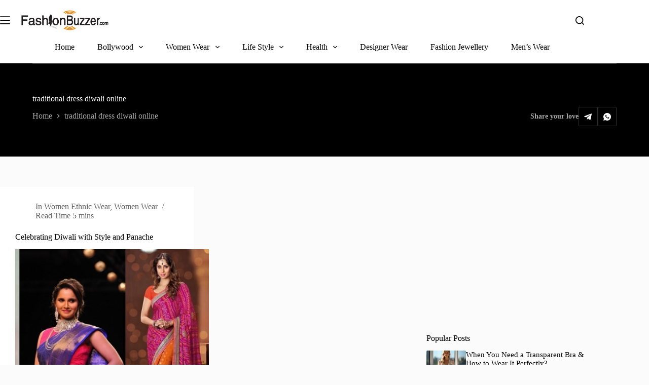

--- FILE ---
content_type: text/html; charset=UTF-8
request_url: https://fashionbuzzer.com/tag/traditional-dress-diwali-online/
body_size: 24203
content:
<!doctype html>
<html lang="en-US" prefix="og: https://ogp.me/ns#" data-color-mode="light">
<head>
	
	<meta charset="UTF-8">
<script type="5e9af96e913f25ad5d575add-text/javascript">
var gform;gform||(document.addEventListener("gform_main_scripts_loaded",function(){gform.scriptsLoaded=!0}),document.addEventListener("gform/theme/scripts_loaded",function(){gform.themeScriptsLoaded=!0}),window.addEventListener("DOMContentLoaded",function(){gform.domLoaded=!0}),gform={domLoaded:!1,scriptsLoaded:!1,themeScriptsLoaded:!1,isFormEditor:()=>"function"==typeof InitializeEditor,callIfLoaded:function(o){return!(!gform.domLoaded||!gform.scriptsLoaded||!gform.themeScriptsLoaded&&!gform.isFormEditor()||(gform.isFormEditor()&&console.warn("The use of gform.initializeOnLoaded() is deprecated in the form editor context and will be removed in Gravity Forms 3.1."),o(),0))},initializeOnLoaded:function(o){gform.callIfLoaded(o)||(document.addEventListener("gform_main_scripts_loaded",()=>{gform.scriptsLoaded=!0,gform.callIfLoaded(o)}),document.addEventListener("gform/theme/scripts_loaded",()=>{gform.themeScriptsLoaded=!0,gform.callIfLoaded(o)}),window.addEventListener("DOMContentLoaded",()=>{gform.domLoaded=!0,gform.callIfLoaded(o)}))},hooks:{action:{},filter:{}},addAction:function(o,r,e,t){gform.addHook("action",o,r,e,t)},addFilter:function(o,r,e,t){gform.addHook("filter",o,r,e,t)},doAction:function(o){gform.doHook("action",o,arguments)},applyFilters:function(o){return gform.doHook("filter",o,arguments)},removeAction:function(o,r){gform.removeHook("action",o,r)},removeFilter:function(o,r,e){gform.removeHook("filter",o,r,e)},addHook:function(o,r,e,t,n){null==gform.hooks[o][r]&&(gform.hooks[o][r]=[]);var d=gform.hooks[o][r];null==n&&(n=r+"_"+d.length),gform.hooks[o][r].push({tag:n,callable:e,priority:t=null==t?10:t})},doHook:function(r,o,e){var t;if(e=Array.prototype.slice.call(e,1),null!=gform.hooks[r][o]&&((o=gform.hooks[r][o]).sort(function(o,r){return o.priority-r.priority}),o.forEach(function(o){"function"!=typeof(t=o.callable)&&(t=window[t]),"action"==r?t.apply(null,e):e[0]=t.apply(null,e)})),"filter"==r)return e[0]},removeHook:function(o,r,t,n){var e;null!=gform.hooks[o][r]&&(e=(e=gform.hooks[o][r]).filter(function(o,r,e){return!!(null!=n&&n!=o.tag||null!=t&&t!=o.priority)}),gform.hooks[o][r]=e)}});
</script>

	<meta name="viewport" content="width=device-width, initial-scale=1, maximum-scale=5, viewport-fit=cover">
	<link rel="profile" href="https://gmpg.org/xfn/11">

		<style>img:is([sizes="auto" i], [sizes^="auto," i]) { contain-intrinsic-size: 3000px 1500px }</style>
	
<!-- Search Engine Optimization by Rank Math PRO - https://rankmath.com/ -->
<title>traditional dress diwali online - FashionBuzzer.com</title>
<meta name="robots" content="follow, noindex"/>
<meta property="og:locale" content="en_US" />
<meta property="og:type" content="article" />
<meta property="og:title" content="traditional dress diwali online - FashionBuzzer.com" />
<meta property="og:url" content="https://fashionbuzzer.com/tag/traditional-dress-diwali-online/" />
<meta property="og:site_name" content="FashionBuzzer.com" />
<meta name="twitter:card" content="summary_large_image" />
<meta name="twitter:title" content="traditional dress diwali online - FashionBuzzer.com" />
<meta name="twitter:label1" content="Posts" />
<meta name="twitter:data1" content="1" />
<script type="application/ld+json" class="rank-math-schema-pro">{"@context":"https://schema.org","@graph":[{"@type":"Person","@id":"https://fashionbuzzer.com/#person","name":"FashionBuzzer.com","image":{"@type":"ImageObject","@id":"https://fashionbuzzer.com/#logo","url":"https://fashionbuzzer.com/wp-content/uploads/2024/03/Fashion-buzzer-.com-logo-150x76.png","contentUrl":"https://fashionbuzzer.com/wp-content/uploads/2024/03/Fashion-buzzer-.com-logo-150x76.png","caption":"FashionBuzzer.com","inLanguage":"en-US"}},{"@type":"WebSite","@id":"https://fashionbuzzer.com/#website","url":"https://fashionbuzzer.com","name":"FashionBuzzer.com","publisher":{"@id":"https://fashionbuzzer.com/#person"},"inLanguage":"en-US"},{"@type":"BreadcrumbList","@id":"https://fashionbuzzer.com/tag/traditional-dress-diwali-online/#breadcrumb","itemListElement":[{"@type":"ListItem","position":"1","item":{"@id":"https://fashionbuzzer.com","name":"Home"}},{"@type":"ListItem","position":"2","item":{"@id":"https://fashionbuzzer.com/tag/traditional-dress-diwali-online/","name":"traditional dress diwali online"}}]},{"@type":"CollectionPage","@id":"https://fashionbuzzer.com/tag/traditional-dress-diwali-online/#webpage","url":"https://fashionbuzzer.com/tag/traditional-dress-diwali-online/","name":"traditional dress diwali online - FashionBuzzer.com","isPartOf":{"@id":"https://fashionbuzzer.com/#website"},"inLanguage":"en-US","breadcrumb":{"@id":"https://fashionbuzzer.com/tag/traditional-dress-diwali-online/#breadcrumb"}}]}</script>
<!-- /Rank Math WordPress SEO plugin -->

<link rel="alternate" type="application/rss+xml" title="FashionBuzzer.com &raquo; Feed" href="https://fashionbuzzer.com/feed/" />
<link rel="alternate" type="application/rss+xml" title="FashionBuzzer.com &raquo; Comments Feed" href="https://fashionbuzzer.com/comments/feed/" />
<link rel="alternate" type="application/rss+xml" title="FashionBuzzer.com &raquo; traditional dress diwali online Tag Feed" href="https://fashionbuzzer.com/tag/traditional-dress-diwali-online/feed/" />
<link rel='stylesheet' id='blocksy-dynamic-global-css' href='https://fashionbuzzer.com/wp-content/uploads/blocksy/css/global.css?ver=21802' media='all' />
<link rel='stylesheet' id='wp-block-library-css' href='https://fashionbuzzer.com/wp-includes/css/dist/block-library/style.min.css?ver=fa34ff3aea39577cd1bc939b60360d86' media='all' />
<style id='rank-math-toc-block-style-inline-css'>
.wp-block-rank-math-toc-block nav ol{counter-reset:item}.wp-block-rank-math-toc-block nav ol li{display:block}.wp-block-rank-math-toc-block nav ol li:before{content:counters(item, ".") ". ";counter-increment:item}

</style>
<style id='rank-math-rich-snippet-style-inline-css'>
/*!
* Plugin:  Rank Math
* URL: https://rankmath.com/wordpress/plugin/seo-suite/
* Name:  rank-math-review-snippet.css
*/@-webkit-keyframes spin{0%{-webkit-transform:rotate(0deg)}100%{-webkit-transform:rotate(-360deg)}}@keyframes spin{0%{-webkit-transform:rotate(0deg)}100%{-webkit-transform:rotate(-360deg)}}@keyframes bounce{from{-webkit-transform:translateY(0px);transform:translateY(0px)}to{-webkit-transform:translateY(-5px);transform:translateY(-5px)}}@-webkit-keyframes bounce{from{-webkit-transform:translateY(0px);transform:translateY(0px)}to{-webkit-transform:translateY(-5px);transform:translateY(-5px)}}@-webkit-keyframes loading{0%{background-size:20% 50% ,20% 50% ,20% 50%}20%{background-size:20% 20% ,20% 50% ,20% 50%}40%{background-size:20% 100%,20% 20% ,20% 50%}60%{background-size:20% 50% ,20% 100%,20% 20%}80%{background-size:20% 50% ,20% 50% ,20% 100%}100%{background-size:20% 50% ,20% 50% ,20% 50%}}@keyframes loading{0%{background-size:20% 50% ,20% 50% ,20% 50%}20%{background-size:20% 20% ,20% 50% ,20% 50%}40%{background-size:20% 100%,20% 20% ,20% 50%}60%{background-size:20% 50% ,20% 100%,20% 20%}80%{background-size:20% 50% ,20% 50% ,20% 100%}100%{background-size:20% 50% ,20% 50% ,20% 50%}}:root{--rankmath-wp-adminbar-height: 0}#rank-math-rich-snippet-wrapper{overflow:hidden}#rank-math-rich-snippet-wrapper h5.rank-math-title{display:block;font-size:18px;line-height:1.4}#rank-math-rich-snippet-wrapper .rank-math-review-image{float:right;max-width:40%;margin-left:15px}#rank-math-rich-snippet-wrapper .rank-math-review-data{margin-bottom:15px}#rank-math-rich-snippet-wrapper .rank-math-total-wrapper{width:100%;padding:0 0 20px 0;float:left;clear:both;position:relative;-webkit-box-sizing:border-box;box-sizing:border-box}#rank-math-rich-snippet-wrapper .rank-math-total-wrapper .rank-math-total{border:0;display:block;margin:0;width:auto;float:left;text-align:left;padding:0;font-size:24px;line-height:1;font-weight:700;-webkit-box-sizing:border-box;box-sizing:border-box;overflow:hidden}#rank-math-rich-snippet-wrapper .rank-math-total-wrapper .rank-math-review-star{float:left;margin-left:15px;margin-top:5px;position:relative;z-index:99;line-height:1}#rank-math-rich-snippet-wrapper .rank-math-total-wrapper .rank-math-review-star .rank-math-review-result-wrapper{display:inline-block;white-space:nowrap;position:relative;color:#e7e7e7}#rank-math-rich-snippet-wrapper .rank-math-total-wrapper .rank-math-review-star .rank-math-review-result-wrapper .rank-math-review-result{position:absolute;top:0;left:0;overflow:hidden;white-space:nowrap;color:#ffbe01}#rank-math-rich-snippet-wrapper .rank-math-total-wrapper .rank-math-review-star .rank-math-review-result-wrapper i{font-size:18px;-webkit-text-stroke-width:1px;font-style:normal;padding:0 2px;line-height:inherit}#rank-math-rich-snippet-wrapper .rank-math-total-wrapper .rank-math-review-star .rank-math-review-result-wrapper i:before{content:"\2605"}body.rtl #rank-math-rich-snippet-wrapper .rank-math-review-image{float:left;margin-left:0;margin-right:15px}body.rtl #rank-math-rich-snippet-wrapper .rank-math-total-wrapper .rank-math-total{float:right}body.rtl #rank-math-rich-snippet-wrapper .rank-math-total-wrapper .rank-math-review-star{float:right;margin-left:0;margin-right:15px}body.rtl #rank-math-rich-snippet-wrapper .rank-math-total-wrapper .rank-math-review-star .rank-math-review-result{left:auto;right:0}@media screen and (max-width: 480px){#rank-math-rich-snippet-wrapper .rank-math-review-image{display:block;max-width:100%;width:100%;text-align:center;margin-right:0}#rank-math-rich-snippet-wrapper .rank-math-review-data{clear:both}}.clear{clear:both}

</style>
<style id='greenshift-global-css-inline-css'>
@font-face {font-family: "Roboto";src: ;font-display: swap;}
</style>
<style id='global-styles-inline-css'>
:root{--wp--preset--aspect-ratio--square: 1;--wp--preset--aspect-ratio--4-3: 4/3;--wp--preset--aspect-ratio--3-4: 3/4;--wp--preset--aspect-ratio--3-2: 3/2;--wp--preset--aspect-ratio--2-3: 2/3;--wp--preset--aspect-ratio--16-9: 16/9;--wp--preset--aspect-ratio--9-16: 9/16;--wp--preset--color--black: #000000;--wp--preset--color--cyan-bluish-gray: #abb8c3;--wp--preset--color--white: #ffffff;--wp--preset--color--pale-pink: #f78da7;--wp--preset--color--vivid-red: #cf2e2e;--wp--preset--color--luminous-vivid-orange: #ff6900;--wp--preset--color--luminous-vivid-amber: #fcb900;--wp--preset--color--light-green-cyan: #7bdcb5;--wp--preset--color--vivid-green-cyan: #00d084;--wp--preset--color--pale-cyan-blue: #8ed1fc;--wp--preset--color--vivid-cyan-blue: #0693e3;--wp--preset--color--vivid-purple: #9b51e0;--wp--preset--color--palette-color-1: var(--theme-palette-color-1, #f28602);--wp--preset--color--palette-color-2: var(--theme-palette-color-2, #d58524);--wp--preset--color--palette-color-3: var(--theme-palette-color-3, #5e5e5e);--wp--preset--color--palette-color-4: var(--theme-palette-color-4, #000000);--wp--preset--color--palette-color-5: var(--theme-palette-color-5, #e8ebed);--wp--preset--color--palette-color-6: var(--theme-palette-color-6, #f4f5f6);--wp--preset--color--palette-color-7: var(--theme-palette-color-7, #FBFBFC);--wp--preset--color--palette-color-8: var(--theme-palette-color-8, #ffffff);--wp--preset--color--palette-color-9: var(--theme-palette-color-9, #000000);--wp--preset--color--palette-color-10: var(--theme-palette-color-10, #ffffff);--wp--preset--gradient--vivid-cyan-blue-to-vivid-purple: linear-gradient(135deg,rgba(6,147,227,1) 0%,rgb(155,81,224) 100%);--wp--preset--gradient--light-green-cyan-to-vivid-green-cyan: linear-gradient(135deg,rgb(122,220,180) 0%,rgb(0,208,130) 100%);--wp--preset--gradient--luminous-vivid-amber-to-luminous-vivid-orange: linear-gradient(135deg,rgba(252,185,0,1) 0%,rgba(255,105,0,1) 100%);--wp--preset--gradient--luminous-vivid-orange-to-vivid-red: linear-gradient(135deg,rgba(255,105,0,1) 0%,rgb(207,46,46) 100%);--wp--preset--gradient--very-light-gray-to-cyan-bluish-gray: linear-gradient(135deg,rgb(238,238,238) 0%,rgb(169,184,195) 100%);--wp--preset--gradient--cool-to-warm-spectrum: linear-gradient(135deg,rgb(74,234,220) 0%,rgb(151,120,209) 20%,rgb(207,42,186) 40%,rgb(238,44,130) 60%,rgb(251,105,98) 80%,rgb(254,248,76) 100%);--wp--preset--gradient--blush-light-purple: linear-gradient(135deg,rgb(255,206,236) 0%,rgb(152,150,240) 100%);--wp--preset--gradient--blush-bordeaux: linear-gradient(135deg,rgb(254,205,165) 0%,rgb(254,45,45) 50%,rgb(107,0,62) 100%);--wp--preset--gradient--luminous-dusk: linear-gradient(135deg,rgb(255,203,112) 0%,rgb(199,81,192) 50%,rgb(65,88,208) 100%);--wp--preset--gradient--pale-ocean: linear-gradient(135deg,rgb(255,245,203) 0%,rgb(182,227,212) 50%,rgb(51,167,181) 100%);--wp--preset--gradient--electric-grass: linear-gradient(135deg,rgb(202,248,128) 0%,rgb(113,206,126) 100%);--wp--preset--gradient--midnight: linear-gradient(135deg,rgb(2,3,129) 0%,rgb(40,116,252) 100%);--wp--preset--gradient--juicy-peach: linear-gradient(to right, #ffecd2 0%, #fcb69f 100%);--wp--preset--gradient--young-passion: linear-gradient(to right, #ff8177 0%, #ff867a 0%, #ff8c7f 21%, #f99185 52%, #cf556c 78%, #b12a5b 100%);--wp--preset--gradient--true-sunset: linear-gradient(to right, #fa709a 0%, #fee140 100%);--wp--preset--gradient--morpheus-den: linear-gradient(to top, #30cfd0 0%, #330867 100%);--wp--preset--gradient--plum-plate: linear-gradient(135deg, #667eea 0%, #764ba2 100%);--wp--preset--gradient--aqua-splash: linear-gradient(15deg, #13547a 0%, #80d0c7 100%);--wp--preset--gradient--love-kiss: linear-gradient(to top, #ff0844 0%, #ffb199 100%);--wp--preset--gradient--new-retrowave: linear-gradient(to top, #3b41c5 0%, #a981bb 49%, #ffc8a9 100%);--wp--preset--gradient--plum-bath: linear-gradient(to top, #cc208e 0%, #6713d2 100%);--wp--preset--gradient--high-flight: linear-gradient(to right, #0acffe 0%, #495aff 100%);--wp--preset--gradient--teen-party: linear-gradient(-225deg, #FF057C 0%, #8D0B93 50%, #321575 100%);--wp--preset--gradient--fabled-sunset: linear-gradient(-225deg, #231557 0%, #44107A 29%, #FF1361 67%, #FFF800 100%);--wp--preset--gradient--arielle-smile: radial-gradient(circle 248px at center, #16d9e3 0%, #30c7ec 47%, #46aef7 100%);--wp--preset--gradient--itmeo-branding: linear-gradient(180deg, #2af598 0%, #009efd 100%);--wp--preset--gradient--deep-blue: linear-gradient(to right, #6a11cb 0%, #2575fc 100%);--wp--preset--gradient--strong-bliss: linear-gradient(to right, #f78ca0 0%, #f9748f 19%, #fd868c 60%, #fe9a8b 100%);--wp--preset--gradient--sweet-period: linear-gradient(to top, #3f51b1 0%, #5a55ae 13%, #7b5fac 25%, #8f6aae 38%, #a86aa4 50%, #cc6b8e 62%, #f18271 75%, #f3a469 87%, #f7c978 100%);--wp--preset--gradient--purple-division: linear-gradient(to top, #7028e4 0%, #e5b2ca 100%);--wp--preset--gradient--cold-evening: linear-gradient(to top, #0c3483 0%, #a2b6df 100%, #6b8cce 100%, #a2b6df 100%);--wp--preset--gradient--mountain-rock: linear-gradient(to right, #868f96 0%, #596164 100%);--wp--preset--gradient--desert-hump: linear-gradient(to top, #c79081 0%, #dfa579 100%);--wp--preset--gradient--ethernal-constance: linear-gradient(to top, #09203f 0%, #537895 100%);--wp--preset--gradient--happy-memories: linear-gradient(-60deg, #ff5858 0%, #f09819 100%);--wp--preset--gradient--grown-early: linear-gradient(to top, #0ba360 0%, #3cba92 100%);--wp--preset--gradient--morning-salad: linear-gradient(-225deg, #B7F8DB 0%, #50A7C2 100%);--wp--preset--gradient--night-call: linear-gradient(-225deg, #AC32E4 0%, #7918F2 48%, #4801FF 100%);--wp--preset--gradient--mind-crawl: linear-gradient(-225deg, #473B7B 0%, #3584A7 51%, #30D2BE 100%);--wp--preset--gradient--angel-care: linear-gradient(-225deg, #FFE29F 0%, #FFA99F 48%, #FF719A 100%);--wp--preset--gradient--juicy-cake: linear-gradient(to top, #e14fad 0%, #f9d423 100%);--wp--preset--gradient--rich-metal: linear-gradient(to right, #d7d2cc 0%, #304352 100%);--wp--preset--gradient--mole-hall: linear-gradient(-20deg, #616161 0%, #9bc5c3 100%);--wp--preset--gradient--cloudy-knoxville: linear-gradient(120deg, #fdfbfb 0%, #ebedee 100%);--wp--preset--gradient--soft-grass: linear-gradient(to top, #c1dfc4 0%, #deecdd 100%);--wp--preset--gradient--saint-petersburg: linear-gradient(135deg, #f5f7fa 0%, #c3cfe2 100%);--wp--preset--gradient--everlasting-sky: linear-gradient(135deg, #fdfcfb 0%, #e2d1c3 100%);--wp--preset--gradient--kind-steel: linear-gradient(-20deg, #e9defa 0%, #fbfcdb 100%);--wp--preset--gradient--over-sun: linear-gradient(60deg, #abecd6 0%, #fbed96 100%);--wp--preset--gradient--premium-white: linear-gradient(to top, #d5d4d0 0%, #d5d4d0 1%, #eeeeec 31%, #efeeec 75%, #e9e9e7 100%);--wp--preset--gradient--clean-mirror: linear-gradient(45deg, #93a5cf 0%, #e4efe9 100%);--wp--preset--gradient--wild-apple: linear-gradient(to top, #d299c2 0%, #fef9d7 100%);--wp--preset--gradient--snow-again: linear-gradient(to top, #e6e9f0 0%, #eef1f5 100%);--wp--preset--gradient--confident-cloud: linear-gradient(to top, #dad4ec 0%, #dad4ec 1%, #f3e7e9 100%);--wp--preset--gradient--glass-water: linear-gradient(to top, #dfe9f3 0%, white 100%);--wp--preset--gradient--perfect-white: linear-gradient(-225deg, #E3FDF5 0%, #FFE6FA 100%);--wp--preset--font-size--small: 13px;--wp--preset--font-size--medium: 20px;--wp--preset--font-size--large: clamp(22px, 1.375rem + ((1vw - 3.2px) * 0.625), 30px);--wp--preset--font-size--x-large: clamp(30px, 1.875rem + ((1vw - 3.2px) * 1.563), 50px);--wp--preset--font-size--xx-large: clamp(45px, 2.813rem + ((1vw - 3.2px) * 2.734), 80px);--wp--preset--spacing--20: 0.44rem;--wp--preset--spacing--30: 0.67rem;--wp--preset--spacing--40: 1rem;--wp--preset--spacing--50: 1.5rem;--wp--preset--spacing--60: 2.25rem;--wp--preset--spacing--70: 3.38rem;--wp--preset--spacing--80: 5.06rem;--wp--preset--shadow--natural: 6px 6px 9px rgba(0, 0, 0, 0.2);--wp--preset--shadow--deep: 12px 12px 50px rgba(0, 0, 0, 0.4);--wp--preset--shadow--sharp: 6px 6px 0px rgba(0, 0, 0, 0.2);--wp--preset--shadow--outlined: 6px 6px 0px -3px rgba(255, 255, 255, 1), 6px 6px rgba(0, 0, 0, 1);--wp--preset--shadow--crisp: 6px 6px 0px rgba(0, 0, 0, 1);}:root { --wp--style--global--content-size: var(--theme-block-max-width);--wp--style--global--wide-size: var(--theme-block-wide-max-width); }:where(body) { margin: 0; }.wp-site-blocks > .alignleft { float: left; margin-right: 2em; }.wp-site-blocks > .alignright { float: right; margin-left: 2em; }.wp-site-blocks > .aligncenter { justify-content: center; margin-left: auto; margin-right: auto; }:where(.wp-site-blocks) > * { margin-block-start: var(--theme-content-spacing); margin-block-end: 0; }:where(.wp-site-blocks) > :first-child { margin-block-start: 0; }:where(.wp-site-blocks) > :last-child { margin-block-end: 0; }:root { --wp--style--block-gap: var(--theme-content-spacing); }:root :where(.is-layout-flow) > :first-child{margin-block-start: 0;}:root :where(.is-layout-flow) > :last-child{margin-block-end: 0;}:root :where(.is-layout-flow) > *{margin-block-start: var(--theme-content-spacing);margin-block-end: 0;}:root :where(.is-layout-constrained) > :first-child{margin-block-start: 0;}:root :where(.is-layout-constrained) > :last-child{margin-block-end: 0;}:root :where(.is-layout-constrained) > *{margin-block-start: var(--theme-content-spacing);margin-block-end: 0;}:root :where(.is-layout-flex){gap: var(--theme-content-spacing);}:root :where(.is-layout-grid){gap: var(--theme-content-spacing);}.is-layout-flow > .alignleft{float: left;margin-inline-start: 0;margin-inline-end: 2em;}.is-layout-flow > .alignright{float: right;margin-inline-start: 2em;margin-inline-end: 0;}.is-layout-flow > .aligncenter{margin-left: auto !important;margin-right: auto !important;}.is-layout-constrained > .alignleft{float: left;margin-inline-start: 0;margin-inline-end: 2em;}.is-layout-constrained > .alignright{float: right;margin-inline-start: 2em;margin-inline-end: 0;}.is-layout-constrained > .aligncenter{margin-left: auto !important;margin-right: auto !important;}.is-layout-constrained > :where(:not(.alignleft):not(.alignright):not(.alignfull)){max-width: var(--wp--style--global--content-size);margin-left: auto !important;margin-right: auto !important;}.is-layout-constrained > .alignwide{max-width: var(--wp--style--global--wide-size);}body .is-layout-flex{display: flex;}.is-layout-flex{flex-wrap: wrap;align-items: center;}.is-layout-flex > :is(*, div){margin: 0;}body .is-layout-grid{display: grid;}.is-layout-grid > :is(*, div){margin: 0;}body{padding-top: 0px;padding-right: 0px;padding-bottom: 0px;padding-left: 0px;}.has-black-color{color: var(--wp--preset--color--black) !important;}.has-cyan-bluish-gray-color{color: var(--wp--preset--color--cyan-bluish-gray) !important;}.has-white-color{color: var(--wp--preset--color--white) !important;}.has-pale-pink-color{color: var(--wp--preset--color--pale-pink) !important;}.has-vivid-red-color{color: var(--wp--preset--color--vivid-red) !important;}.has-luminous-vivid-orange-color{color: var(--wp--preset--color--luminous-vivid-orange) !important;}.has-luminous-vivid-amber-color{color: var(--wp--preset--color--luminous-vivid-amber) !important;}.has-light-green-cyan-color{color: var(--wp--preset--color--light-green-cyan) !important;}.has-vivid-green-cyan-color{color: var(--wp--preset--color--vivid-green-cyan) !important;}.has-pale-cyan-blue-color{color: var(--wp--preset--color--pale-cyan-blue) !important;}.has-vivid-cyan-blue-color{color: var(--wp--preset--color--vivid-cyan-blue) !important;}.has-vivid-purple-color{color: var(--wp--preset--color--vivid-purple) !important;}.has-palette-color-1-color{color: var(--wp--preset--color--palette-color-1) !important;}.has-palette-color-2-color{color: var(--wp--preset--color--palette-color-2) !important;}.has-palette-color-3-color{color: var(--wp--preset--color--palette-color-3) !important;}.has-palette-color-4-color{color: var(--wp--preset--color--palette-color-4) !important;}.has-palette-color-5-color{color: var(--wp--preset--color--palette-color-5) !important;}.has-palette-color-6-color{color: var(--wp--preset--color--palette-color-6) !important;}.has-palette-color-7-color{color: var(--wp--preset--color--palette-color-7) !important;}.has-palette-color-8-color{color: var(--wp--preset--color--palette-color-8) !important;}.has-palette-color-9-color{color: var(--wp--preset--color--palette-color-9) !important;}.has-palette-color-10-color{color: var(--wp--preset--color--palette-color-10) !important;}.has-black-background-color{background-color: var(--wp--preset--color--black) !important;}.has-cyan-bluish-gray-background-color{background-color: var(--wp--preset--color--cyan-bluish-gray) !important;}.has-white-background-color{background-color: var(--wp--preset--color--white) !important;}.has-pale-pink-background-color{background-color: var(--wp--preset--color--pale-pink) !important;}.has-vivid-red-background-color{background-color: var(--wp--preset--color--vivid-red) !important;}.has-luminous-vivid-orange-background-color{background-color: var(--wp--preset--color--luminous-vivid-orange) !important;}.has-luminous-vivid-amber-background-color{background-color: var(--wp--preset--color--luminous-vivid-amber) !important;}.has-light-green-cyan-background-color{background-color: var(--wp--preset--color--light-green-cyan) !important;}.has-vivid-green-cyan-background-color{background-color: var(--wp--preset--color--vivid-green-cyan) !important;}.has-pale-cyan-blue-background-color{background-color: var(--wp--preset--color--pale-cyan-blue) !important;}.has-vivid-cyan-blue-background-color{background-color: var(--wp--preset--color--vivid-cyan-blue) !important;}.has-vivid-purple-background-color{background-color: var(--wp--preset--color--vivid-purple) !important;}.has-palette-color-1-background-color{background-color: var(--wp--preset--color--palette-color-1) !important;}.has-palette-color-2-background-color{background-color: var(--wp--preset--color--palette-color-2) !important;}.has-palette-color-3-background-color{background-color: var(--wp--preset--color--palette-color-3) !important;}.has-palette-color-4-background-color{background-color: var(--wp--preset--color--palette-color-4) !important;}.has-palette-color-5-background-color{background-color: var(--wp--preset--color--palette-color-5) !important;}.has-palette-color-6-background-color{background-color: var(--wp--preset--color--palette-color-6) !important;}.has-palette-color-7-background-color{background-color: var(--wp--preset--color--palette-color-7) !important;}.has-palette-color-8-background-color{background-color: var(--wp--preset--color--palette-color-8) !important;}.has-palette-color-9-background-color{background-color: var(--wp--preset--color--palette-color-9) !important;}.has-palette-color-10-background-color{background-color: var(--wp--preset--color--palette-color-10) !important;}.has-black-border-color{border-color: var(--wp--preset--color--black) !important;}.has-cyan-bluish-gray-border-color{border-color: var(--wp--preset--color--cyan-bluish-gray) !important;}.has-white-border-color{border-color: var(--wp--preset--color--white) !important;}.has-pale-pink-border-color{border-color: var(--wp--preset--color--pale-pink) !important;}.has-vivid-red-border-color{border-color: var(--wp--preset--color--vivid-red) !important;}.has-luminous-vivid-orange-border-color{border-color: var(--wp--preset--color--luminous-vivid-orange) !important;}.has-luminous-vivid-amber-border-color{border-color: var(--wp--preset--color--luminous-vivid-amber) !important;}.has-light-green-cyan-border-color{border-color: var(--wp--preset--color--light-green-cyan) !important;}.has-vivid-green-cyan-border-color{border-color: var(--wp--preset--color--vivid-green-cyan) !important;}.has-pale-cyan-blue-border-color{border-color: var(--wp--preset--color--pale-cyan-blue) !important;}.has-vivid-cyan-blue-border-color{border-color: var(--wp--preset--color--vivid-cyan-blue) !important;}.has-vivid-purple-border-color{border-color: var(--wp--preset--color--vivid-purple) !important;}.has-palette-color-1-border-color{border-color: var(--wp--preset--color--palette-color-1) !important;}.has-palette-color-2-border-color{border-color: var(--wp--preset--color--palette-color-2) !important;}.has-palette-color-3-border-color{border-color: var(--wp--preset--color--palette-color-3) !important;}.has-palette-color-4-border-color{border-color: var(--wp--preset--color--palette-color-4) !important;}.has-palette-color-5-border-color{border-color: var(--wp--preset--color--palette-color-5) !important;}.has-palette-color-6-border-color{border-color: var(--wp--preset--color--palette-color-6) !important;}.has-palette-color-7-border-color{border-color: var(--wp--preset--color--palette-color-7) !important;}.has-palette-color-8-border-color{border-color: var(--wp--preset--color--palette-color-8) !important;}.has-palette-color-9-border-color{border-color: var(--wp--preset--color--palette-color-9) !important;}.has-palette-color-10-border-color{border-color: var(--wp--preset--color--palette-color-10) !important;}.has-vivid-cyan-blue-to-vivid-purple-gradient-background{background: var(--wp--preset--gradient--vivid-cyan-blue-to-vivid-purple) !important;}.has-light-green-cyan-to-vivid-green-cyan-gradient-background{background: var(--wp--preset--gradient--light-green-cyan-to-vivid-green-cyan) !important;}.has-luminous-vivid-amber-to-luminous-vivid-orange-gradient-background{background: var(--wp--preset--gradient--luminous-vivid-amber-to-luminous-vivid-orange) !important;}.has-luminous-vivid-orange-to-vivid-red-gradient-background{background: var(--wp--preset--gradient--luminous-vivid-orange-to-vivid-red) !important;}.has-very-light-gray-to-cyan-bluish-gray-gradient-background{background: var(--wp--preset--gradient--very-light-gray-to-cyan-bluish-gray) !important;}.has-cool-to-warm-spectrum-gradient-background{background: var(--wp--preset--gradient--cool-to-warm-spectrum) !important;}.has-blush-light-purple-gradient-background{background: var(--wp--preset--gradient--blush-light-purple) !important;}.has-blush-bordeaux-gradient-background{background: var(--wp--preset--gradient--blush-bordeaux) !important;}.has-luminous-dusk-gradient-background{background: var(--wp--preset--gradient--luminous-dusk) !important;}.has-pale-ocean-gradient-background{background: var(--wp--preset--gradient--pale-ocean) !important;}.has-electric-grass-gradient-background{background: var(--wp--preset--gradient--electric-grass) !important;}.has-midnight-gradient-background{background: var(--wp--preset--gradient--midnight) !important;}.has-juicy-peach-gradient-background{background: var(--wp--preset--gradient--juicy-peach) !important;}.has-young-passion-gradient-background{background: var(--wp--preset--gradient--young-passion) !important;}.has-true-sunset-gradient-background{background: var(--wp--preset--gradient--true-sunset) !important;}.has-morpheus-den-gradient-background{background: var(--wp--preset--gradient--morpheus-den) !important;}.has-plum-plate-gradient-background{background: var(--wp--preset--gradient--plum-plate) !important;}.has-aqua-splash-gradient-background{background: var(--wp--preset--gradient--aqua-splash) !important;}.has-love-kiss-gradient-background{background: var(--wp--preset--gradient--love-kiss) !important;}.has-new-retrowave-gradient-background{background: var(--wp--preset--gradient--new-retrowave) !important;}.has-plum-bath-gradient-background{background: var(--wp--preset--gradient--plum-bath) !important;}.has-high-flight-gradient-background{background: var(--wp--preset--gradient--high-flight) !important;}.has-teen-party-gradient-background{background: var(--wp--preset--gradient--teen-party) !important;}.has-fabled-sunset-gradient-background{background: var(--wp--preset--gradient--fabled-sunset) !important;}.has-arielle-smile-gradient-background{background: var(--wp--preset--gradient--arielle-smile) !important;}.has-itmeo-branding-gradient-background{background: var(--wp--preset--gradient--itmeo-branding) !important;}.has-deep-blue-gradient-background{background: var(--wp--preset--gradient--deep-blue) !important;}.has-strong-bliss-gradient-background{background: var(--wp--preset--gradient--strong-bliss) !important;}.has-sweet-period-gradient-background{background: var(--wp--preset--gradient--sweet-period) !important;}.has-purple-division-gradient-background{background: var(--wp--preset--gradient--purple-division) !important;}.has-cold-evening-gradient-background{background: var(--wp--preset--gradient--cold-evening) !important;}.has-mountain-rock-gradient-background{background: var(--wp--preset--gradient--mountain-rock) !important;}.has-desert-hump-gradient-background{background: var(--wp--preset--gradient--desert-hump) !important;}.has-ethernal-constance-gradient-background{background: var(--wp--preset--gradient--ethernal-constance) !important;}.has-happy-memories-gradient-background{background: var(--wp--preset--gradient--happy-memories) !important;}.has-grown-early-gradient-background{background: var(--wp--preset--gradient--grown-early) !important;}.has-morning-salad-gradient-background{background: var(--wp--preset--gradient--morning-salad) !important;}.has-night-call-gradient-background{background: var(--wp--preset--gradient--night-call) !important;}.has-mind-crawl-gradient-background{background: var(--wp--preset--gradient--mind-crawl) !important;}.has-angel-care-gradient-background{background: var(--wp--preset--gradient--angel-care) !important;}.has-juicy-cake-gradient-background{background: var(--wp--preset--gradient--juicy-cake) !important;}.has-rich-metal-gradient-background{background: var(--wp--preset--gradient--rich-metal) !important;}.has-mole-hall-gradient-background{background: var(--wp--preset--gradient--mole-hall) !important;}.has-cloudy-knoxville-gradient-background{background: var(--wp--preset--gradient--cloudy-knoxville) !important;}.has-soft-grass-gradient-background{background: var(--wp--preset--gradient--soft-grass) !important;}.has-saint-petersburg-gradient-background{background: var(--wp--preset--gradient--saint-petersburg) !important;}.has-everlasting-sky-gradient-background{background: var(--wp--preset--gradient--everlasting-sky) !important;}.has-kind-steel-gradient-background{background: var(--wp--preset--gradient--kind-steel) !important;}.has-over-sun-gradient-background{background: var(--wp--preset--gradient--over-sun) !important;}.has-premium-white-gradient-background{background: var(--wp--preset--gradient--premium-white) !important;}.has-clean-mirror-gradient-background{background: var(--wp--preset--gradient--clean-mirror) !important;}.has-wild-apple-gradient-background{background: var(--wp--preset--gradient--wild-apple) !important;}.has-snow-again-gradient-background{background: var(--wp--preset--gradient--snow-again) !important;}.has-confident-cloud-gradient-background{background: var(--wp--preset--gradient--confident-cloud) !important;}.has-glass-water-gradient-background{background: var(--wp--preset--gradient--glass-water) !important;}.has-perfect-white-gradient-background{background: var(--wp--preset--gradient--perfect-white) !important;}.has-small-font-size{font-size: var(--wp--preset--font-size--small) !important;}.has-medium-font-size{font-size: var(--wp--preset--font-size--medium) !important;}.has-large-font-size{font-size: var(--wp--preset--font-size--large) !important;}.has-x-large-font-size{font-size: var(--wp--preset--font-size--x-large) !important;}.has-xx-large-font-size{font-size: var(--wp--preset--font-size--xx-large) !important;}
:root :where(.wp-block-pullquote){font-size: clamp(0.984em, 0.984rem + ((1vw - 0.2em) * 0.645), 1.5em);line-height: 1.6;}
</style>
<link rel='stylesheet' id='parent-style-css' href='https://fashionbuzzer.com/wp-content/themes/blocksy/style.css?ver=fa34ff3aea39577cd1bc939b60360d86' media='all' />
<link rel='stylesheet' id='ct-main-styles-css' href='https://fashionbuzzer.com/wp-content/themes/blocksy/static/bundle/main.min.css?ver=2.0.81' media='all' />
<link rel='stylesheet' id='ct-sidebar-styles-css' href='https://fashionbuzzer.com/wp-content/themes/blocksy/static/bundle/sidebar.min.css?ver=2.0.81' media='all' />
<style id='greenshift-post-css-9804-inline-css'>
#gspb_heading-id-gsbp-6f416932-45a5{font-size:18px;color:var(--wp--preset--color--palette-color-10, var(--theme-palette-color-10, #ffffff));margin-top:0;margin-bottom:0}#gspb_button-id-gsbp-c2bef7ea-81a1{display:flex;justify-content:flex-start}#gspb_button-id-gsbp-c2bef7ea-81a1 .gspb-buttonbox-text{display:flex;flex-direction:column}#gspb_button-id-gsbp-c2bef7ea-81a1>.gspb-buttonbox{box-sizing:border-box}#gspb_button-id-gsbp-2939326c-9d97>.gspb-buttonbox>.gspb-buttonbox-textwrap>.gspb-buttonbox-icon,#gspb_button-id-gsbp-c2bef7ea-81a1>.gspb-buttonbox>.gspb-buttonbox-textwrap>.gspb-buttonbox-icon{display:flex}#gspb_button-id-gsbp-c2bef7ea-81a1>.gspb-buttonbox .gspb-buttonbox-icon svg,#gspb_button-id-gsbp-c2bef7ea-81a1>.gspb-buttonbox .gspb-buttonbox-icon svg path{fill:currentColor!important}#gspb_button-id-gsbp-c2bef7ea-81a1>.gspb-buttonbox .gspb-buttonbox-icon svg{margin:0!important}#gspb_button-id-gsbp-c2bef7ea-81a1>.gspb-buttonbox>.gspb-buttonbox-textwrap{display:flex;flex-direction:row;align-items:center}#gspb_button-id-gsbp-c2bef7ea-81a1 .gspb-buttonbox-icon{margin-left:13px}#gspb_button-id-gsbp-c2bef7ea-81a1>.gspb-buttonbox{padding:0;background-color:#ffffff00;font-size:15px;color:#ffffffa8}#gspb_button-id-gsbp-c2bef7ea-81a1>.gspb-buttonbox:hover{background-color:#ffffff00!important;color:#fff}#gspb_heading-id-gsbp-0f814050-42df{font-size:18px;color:var(--wp--preset--color--palette-color-10, var(--theme-palette-color-10, #ffffff));margin-top:0;margin-bottom:0}#gspb_button-id-gsbp-2939326c-9d97{display:flex;justify-content:flex-start}#gspb_button-id-gsbp-2939326c-9d97 .gspb-buttonbox-text{display:flex;flex-direction:column}#gspb_button-id-gsbp-2939326c-9d97>.gspb-buttonbox{box-sizing:border-box}#gspb_button-id-gsbp-2939326c-9d97>.gspb-buttonbox .gspb-buttonbox-icon svg,#gspb_button-id-gsbp-2939326c-9d97>.gspb-buttonbox .gspb-buttonbox-icon svg path{fill:currentColor!important}#gspb_button-id-gsbp-2939326c-9d97>.gspb-buttonbox .gspb-buttonbox-icon svg{margin:0!important}#gspb_button-id-gsbp-2939326c-9d97>.gspb-buttonbox>.gspb-buttonbox-textwrap{display:flex;flex-direction:row;align-items:center}#gspb_button-id-gsbp-2939326c-9d97 .gspb-buttonbox-icon{margin-left:13px}#gspb_button-id-gsbp-2939326c-9d97>.gspb-buttonbox{padding:0;background-color:#ffffff00;font-size:15px;color:#ffffffa8}#gspb_button-id-gsbp-2939326c-9d97>.gspb-buttonbox:hover{background-color:#ffffff00!important;color:#fff}#gspb_container-id-gsbp-b77978cf-61be.gspb_container{box-sizing:border-box;display:flex;flex-direction:row;justify-content:space-between;align-items:center}#gspb_container-id-gsbp-20664f7a-df1a.gspb_container>p:last-of-type,#gspb_container-id-gsbp-2164a83c-bdad.gspb_container>p:last-of-type,#gspb_container-id-gsbp-27c76b11-9274.gspb_container>p:last-of-type,#gspb_container-id-gsbp-73c75f63-c397.gspb_container>p:last-of-type,#gspb_container-id-gsbp-73d63c49-b8ce.gspb_container>p:last-of-type,#gspb_container-id-gsbp-99442234-e42f.gspb_container>p:last-of-type,#gspb_container-id-gsbp-ad3d858e-0e58.gspb_container>p:last-of-type,#gspb_container-id-gsbp-b77978cf-61be.gspb_container>p:last-of-type,#gspb_container-id-gsbp-be5ab4e8-9c72.gspb_container>p:last-of-type,#gspb_container-id-gsbp-c2f32b0e-854b.gspb_container>p:last-of-type{margin-bottom:0}.gspb_container{position:relative}#gspb_container-id-gsbp-2164a83c-bdad.gspb_container{box-sizing:border-box;display:flex;flex-direction:row;justify-content:space-between;align-items:center;margin-top:50px}#gspb_container-id-gsbp-73d63c49-b8ce.gspb_container{flex-direction:column;box-sizing:border-box;padding:20px;overflow:hidden}@media (max-width: 999.98px){#gspb_container-id-gsbp-73d63c49-b8ce.gspb_container{padding:40px}}@media (max-width: 689.98px){#gspb_container-id-gsbp-73d63c49-b8ce.gspb_container{padding:30px}}#gspb_container-id-gsbp-73d63c49-b8ce.gspb_container{background-color:var(--wp--preset--color--palette-color-9, var(--theme-palette-color-9, #000000))}#gspb_container-id-gsbp-27c76b11-9274.gspb_container{flex-direction:column;box-sizing:border-box;transition:all .5s cubic-bezier(.165,.84,.44,1);opacity:.8;overflow:hidden}body.gspb-bodyfront #gspb_container-id-gsbp-27c76b11-9274.gspb_container{position:absolute;top:0;right:0;bottom:0;left:0;width:100%;height:100%}.gspb-hoverparent-62:hover #gspb_container-id-gsbp-27c76b11-9274.gspb_container,.gspb-hoverparent-62:hover #gspb_container-id-gsbp-c2f32b0e-854b.gspb_container{transform:scale(1.1)}#gspb_container-id-gsbp-27c76b11-9274.gspb_container,#gspb_container-id-gsbp-27c76b11-9274.gspb_container>.gspb_backgroundOverlay,#gspb_container-id-gsbp-c2f32b0e-854b.gspb_container>.gspb_backgroundOverlay{border-top-left-radius:2px;border-top-right-radius:2px;border-bottom-right-radius:2px;border-bottom-left-radius:2px}#gspb_container-id-gsbp-99442234-e42f.gspb_container{box-sizing:border-box;display:flex;flex-direction:column;justify-content:flex-end;margin-bottom:0}body.gspb-bodyfront #gspb_container-id-gsbp-99442234-e42f.gspb_container{min-height:300px}#gspb_container-id-gsbp-20664f7a-df1a.gspb_container,#gspb_container-id-gsbp-ad3d858e-0e58.gspb_container{flex-direction:column;box-sizing:border-box}body.gspb-bodyfront #gspb_container-id-gsbp-20664f7a-df1a.gspb_container [class*=ct-term],body.gspb-bodyfront #gspb_container-id-gsbp-be5ab4e8-9c72.gspb_container [class*=ct-term]{display:inline-flex;padding:5px 10px;border-radius:2px;color:var(--theme-link-initial-color);background-color:var(--theme-button-background-initial-color)}body.gspb-bodyfront #gspb_container-id-gsbp-20664f7a-df1a.gspb_container [class*=ct-term]:hover,body.gspb-bodyfront #gspb_container-id-gsbp-be5ab4e8-9c72.gspb_container [class*=ct-term]:hover{color:var(--theme-link-hover-color);background-color:var(--theme-button-background-hover-color)}body.gspb-bodyfront #gspb_container-id-gsbp-20664f7a-df1a.gspb_container{position:absolute;top:0;left:0}#gspb_container-id-gsbp-ad3d858e-0e58.gspb_container{padding:20px;overflow:hidden}@media (max-width: 999.98px){#gspb_container-id-gsbp-ad3d858e-0e58.gspb_container{padding:40px}}@media (max-width: 689.98px){#gspb_container-id-gsbp-ad3d858e-0e58.gspb_container{padding:30px}}#gspb_container-id-gsbp-ad3d858e-0e58.gspb_container{background-color:var(--wp--preset--color--palette-color-9, var(--theme-palette-color-9, #000000))}#gspb_container-id-gsbp-c2f32b0e-854b.gspb_container{flex-direction:column;box-sizing:border-box;transition:all .5s cubic-bezier(.165,.84,.44,1);opacity:.8;overflow:hidden;border-top-left-radius:2px;border-top-right-radius:2px;border-bottom-right-radius:2px;border-bottom-left-radius:2px}body.gspb-bodyfront #gspb_container-id-gsbp-c2f32b0e-854b.gspb_container{position:absolute;top:0;right:0;bottom:0;left:0;width:100%;height:100%}#gspb_container-id-gsbp-73c75f63-c397.gspb_container{box-sizing:border-box;display:flex;flex-direction:column;justify-content:flex-end;margin-bottom:0}body.gspb-bodyfront #gspb_container-id-gsbp-73c75f63-c397.gspb_container{min-height:300px}#gspb_container-id-gsbp-be5ab4e8-9c72.gspb_container{flex-direction:column;box-sizing:border-box}body.gspb-bodyfront #gspb_container-id-gsbp-be5ab4e8-9c72.gspb_container{position:absolute;top:0;left:0}
</style>
<style id='greenshift-post-css-673-inline-css'>
#gspb_heading-id-gsbp-4719e240-23fc{font-size:14px;font-weight:600!important;color:#ffffffa8;margin-top:0;margin-bottom:0}@media (max-width: 689.98px){body #gspb_heading-id-gsbp-4719e240-23fc{display:none!important}}@media (min-width: 690px) and (max-width: 999.98px){body #gspb_heading-id-gsbp-4719e240-23fc{display:none!important}}#gspb_row-id-gsbp-f4de0c8e-5b67,#gspb_row-id-gsbp-f803c6ae-4c8d{justify-content:space-between;margin-top:0;margin-bottom:0;display:flex;flex-wrap:wrap}#gspb_row-id-gsbp-f4de0c8e-5b67{align-content:flex-end}#gspb_row-id-gsbp-f4de0c8e-5b67>.gspb_row__content{align-items:flex-end}.gspb_row{position:relative}div[id^=gspb_col-id]{padding:15px min(3vw,20px);box-sizing:border-box;position:relative}body.gspb-bodyfront #gspb_row-id-gsbp-f4de0c8e-5b67>.gspb_row__content,body.gspb-bodyfront #gspb_row-id-gsbp-f803c6ae-4c8d>.gspb_row__content{width:var(--theme-container-width, 1200px);max-width:var(--theme-normal-container-max-width, 1200px)}#gspb_row-id-gsbp-f803c6ae-4c8d{background-color:var(--wp--preset--color--palette-color-9, var(--theme-palette-color-9, #000000))}#gspb_row-id-gsbp-f4de0c8e-5b67>.gspb_row__content,#gspb_row-id-gsbp-f803c6ae-4c8d>.gspb_row__content{display:flex;justify-content:space-between;margin:0 auto;width:100%;flex-wrap:wrap}#gspb_col-id-gsbp-810706d0-d93f.gspb_row__col--12{width:100%}@media (max-width: 689.98px){#gspb_col-id-gsbp-810706d0-d93f.gspb_row__col--12{width:100%}}.gspb_row #gspb_col-id-gsbp-810706d0-d93f.gspb_row__col--12{padding:60px 0}#gspb_col-id-gsbp-810706d0-d93f.gspb_row__col--12{border-top-style:solid;border-top-width:1px;border-top-color:#ffffff33}#gspb_col-id-gsbp-25149259-8ad6.gspb_row__col--6{width:calc(50% - 25px)}@media (max-width: 999.98px){#gspb_col-id-gsbp-25149259-8ad6.gspb_row__col--6{width:calc(50% - 25px)}}@media (max-width: 689.98px){#gspb_col-id-gsbp-25149259-8ad6.gspb_row__col--6{width:calc(50% - 25px)}}@media (max-width: 689.98px){#gspb_col-id-gsbp-25149259-8ad6.gspb_row__col--6{width:100%}}.gspb_row #gspb_col-id-gsbp-25149259-8ad6.gspb_row__col--6,.gspb_row #gspb_col-id-gsbp-702ebdd5-2c70.gspb_row__col--6{padding:0}#gspb_col-id-gsbp-702ebdd5-2c70.gspb_row__col--6{width:calc(50% - 25px)}@media (max-width: 999.98px){#gspb_col-id-gsbp-702ebdd5-2c70.gspb_row__col--6{width:calc(50% - 25px)}}@media (max-width: 689.98px){#gspb_col-id-gsbp-702ebdd5-2c70.gspb_row__col--6{width:calc(50% - 25px)}}@media (max-width: 689.98px){#gspb_col-id-gsbp-702ebdd5-2c70.gspb_row__col--6{width:100%}}@media (max-width: 689.98px){.gspb_row #gspb_col-id-gsbp-702ebdd5-2c70.gspb_row__col--6{padding:20px 0 0}}body #gspb_col-id-gsbp-702ebdd5-2c70.gspb_row__col--6{display:flex;flex-direction:row;justify-content:flex-end;align-items:center;column-gap:20px}@media (max-width: 689.98px){body #gspb_col-id-gsbp-702ebdd5-2c70.gspb_row__col--6{justify-content:flex-start;row-gap:0;column-gap:15px}}
</style>
<style id='greenshift-post-css-625-inline-css'>
#gspb_heading-id-gsbp-44ff849a-6a2f{font-size:25px}@media (max-width: 689.98px){#gspb_heading-id-gsbp-44ff849a-6a2f{font-size:22px;text-align:center!important}#gspb_heading-id-gsbp-44ff849a-6a2f .gsap-g-line{text-align:center!important}}#gspb_heading-id-gsbp-44ff849a-6a2f{color:var(--wp--preset--color--palette-color-10, var(--theme-palette-color-10, #ffffff));margin-top:0;margin-bottom:0;max-width:400px}@media (max-width: 999.98px){#gspb_heading-id-gsbp-44ff849a-6a2f{max-width:100%}}#gspb_row-id-gsbp-7d2abede-f712{justify-content:space-between;margin-top:0;margin-bottom:0;display:flex;flex-wrap:wrap;align-content:center;padding-top:60px;padding-bottom:60px;background-color:var(--wp--preset--color--palette-color-9, var(--theme-palette-color-9, #000000))}#gspb_row-id-gsbp-7d2abede-f712>.gspb_row__content{display:flex;justify-content:space-between;margin:0 auto;width:100%;flex-wrap:wrap}.gspb_row{position:relative}div[id^=gspb_col-id]{padding:15px min(3vw,20px);box-sizing:border-box;position:relative}@media (max-width: 689.98px){#gspb_row-id-gsbp-7d2abede-f712>.gspb_row__content{row-gap:30px}}#gspb_row-id-gsbp-7d2abede-f712>.gspb_row__content{align-items:center}body.gspb-bodyfront #gspb_row-id-gsbp-7d2abede-f712>.gspb_row__content{width:var(--theme-container-width, 1200px);max-width:var(--theme-normal-container-max-width, 1200px)}#gspb_col-id-gsbp-2dee7472-de16.gspb_row__col--6{width:calc(50% - 50px)}@media (max-width: 999.98px){#gspb_col-id-gsbp-2dee7472-de16.gspb_row__col--6{width:calc(50% - 25px)}}@media (max-width: 689.98px){#gspb_col-id-gsbp-2dee7472-de16.gspb_row__col--6{width:calc(50% - 25px)}}@media (max-width: 689.98px){#gspb_col-id-gsbp-2dee7472-de16.gspb_row__col--6{width:100%}}.gspb_row #gspb_col-id-gsbp-2dee7472-de16.gspb_row__col--6,.gspb_row #gspb_col-id-gsbp-84771d35-107c.gspb_row__col--6{padding:0}#gspb_col-id-gsbp-84771d35-107c.gspb_row__col--6{width:calc(50% - 50px)}@media (max-width: 999.98px){#gspb_col-id-gsbp-84771d35-107c.gspb_row__col--6{width:calc(50% - 25px)}}@media (max-width: 689.98px){#gspb_col-id-gsbp-84771d35-107c.gspb_row__col--6{width:calc(50% - 25px)}}@media (max-width: 689.98px){#gspb_col-id-gsbp-84771d35-107c.gspb_row__col--6{width:100%}}.gspb_container-id-gsbp-7de8ba24-4412{flex-direction:column;box-sizing:border-box}#gspb_container-id-gsbp-7de8ba24-4412.gspb_container>p:last-of-type{margin-bottom:0}.gspb_container{position:relative}@media (max-width: 689.98px){body.gspb-bodyfront #gspb_container-id-gsbp-7de8ba24-4412.gspb_container{display:none!important}}@media (min-width: 690px) and (max-width: 999.98px){body.gspb-bodyfront #gspb_container-id-gsbp-7de8ba24-4412.gspb_container{display:none!important}}@media (min-width: 1000px){body.gspb-bodyfront #gspb_container-id-gsbp-7de8ba24-4412.gspb_container{display:none!important}}#gspb_container-id-gsbp-7de8ba24-4412.gspb_container{padding:8px;background-color:var(--wp--preset--color--palette-color-10, var(--theme-palette-color-10, #ffffff))}#gspb_container-id-gsbp-7de8ba24-4412.gspb_container,#gspb_container-id-gsbp-7de8ba24-4412.gspb_container>.gspb_backgroundOverlay{border-top-left-radius:3px;border-top-right-radius:3px;border-bottom-right-radius:3px;border-bottom-left-radius:3px}
</style>
<link rel='stylesheet' id='blocksy-ext-post-types-extra-styles-css' href='https://fashionbuzzer.com/wp-content/plugins/blocksy-companion-pro/framework/premium/extensions/post-types-extra/static/bundle/main.min.css?ver=2.0.80' media='all' />
<link rel='stylesheet' id='blocksy-ext-mega-menu-styles-css' href='https://fashionbuzzer.com/wp-content/plugins/blocksy-companion-pro/framework/premium/extensions/mega-menu/static/bundle/main.min.css?ver=2.0.80' media='all' />
<style id='kadence-blocks-global-variables-inline-css'>
:root {--global-kb-font-size-sm:clamp(0.8rem, 0.73rem + 0.217vw, 0.9rem);--global-kb-font-size-md:clamp(1.1rem, 0.995rem + 0.326vw, 1.25rem);--global-kb-font-size-lg:clamp(1.75rem, 1.576rem + 0.543vw, 2rem);--global-kb-font-size-xl:clamp(2.25rem, 1.728rem + 1.63vw, 3rem);--global-kb-font-size-xxl:clamp(2.5rem, 1.456rem + 3.26vw, 4rem);--global-kb-font-size-xxxl:clamp(2.75rem, 0.489rem + 7.065vw, 6rem);}:root {--global-palette1: #3182CE;--global-palette2: #2B6CB0;--global-palette3: #1A202C;--global-palette4: #2D3748;--global-palette5: #4A5568;--global-palette6: #718096;--global-palette7: #EDF2F7;--global-palette8: #F7FAFC;--global-palette9: #ffffff;}
</style>
<link rel="https://api.w.org/" href="https://fashionbuzzer.com/wp-json/" /><link rel="alternate" title="JSON" type="application/json" href="https://fashionbuzzer.com/wp-json/wp/v2/tags/559" /><link rel="EditURI" type="application/rsd+xml" title="RSD" href="https://fashionbuzzer.com/xmlrpc.php?rsd" />

<meta name="cdp-version" content="1.4.9" /><!-- Start cookieyes banner --> <script id="cookieyes" type="5e9af96e913f25ad5d575add-text/javascript" src="https://cdn-cookieyes.com/client_data/a3832afe61b200bd2b82be40/script.js"></script> <!-- End cookieyes banner -->
<!-- Google Tag Manager -->
<script type="5e9af96e913f25ad5d575add-text/javascript">(function(w,d,s,l,i){w[l]=w[l]||[];w[l].push({'gtm.start':
new Date().getTime(),event:'gtm.js'});var f=d.getElementsByTagName(s)[0],
j=d.createElement(s),dl=l!='dataLayer'?'&l='+l:'';j.async=true;j.src=
'https://www.googletagmanager.com/gtm.js?id='+i+dl;f.parentNode.insertBefore(j,f);
})(window,document,'script','dataLayer','GTM-NM296Z5K');</script>
<!-- End Google Tag Manager --><noscript><link rel='stylesheet' href='https://fashionbuzzer.com/wp-content/themes/blocksy/static/bundle/no-scripts.min.css' type='text/css'></noscript>
<link rel="icon" href="https://fashionbuzzer.com/wp-content/uploads/2024/03/FASHION-LOGO-Fevicon.jpg" sizes="32x32" />
<link rel="icon" href="https://fashionbuzzer.com/wp-content/uploads/2024/03/FASHION-LOGO-Fevicon.jpg" sizes="192x192" />
<link rel="apple-touch-icon" href="https://fashionbuzzer.com/wp-content/uploads/2024/03/FASHION-LOGO-Fevicon.jpg" />
<meta name="msapplication-TileImage" content="https://fashionbuzzer.com/wp-content/uploads/2024/03/FASHION-LOGO-Fevicon.jpg" />
		<style id="wp-custom-css">
			@media screen and (max-width:689px){
.footer-social .ct-social-box {
    justify-content: center;
}
}

@media screen and (min-width:1000px){
.bollywood-submenu .columns-6.col-six-submenu, .women-submenu .columns-6, .six-colsubmneu .columns-6 {
    grid-template-columns: repeat(6, 1fr);
}
}


@media screen and (min-width:768px) and (max-width:1024px) {
/* .bollywood-submenu .columns-6.col-six-submenu, .women-submenu .columns-6 {
    grid-template-columns: repeat(3, 1fr);
} */
	.home-prod-list .wp-block-post-template-is-layout-grid{
    grid-template-columns: repeat(2, minmax(0, 1fr)) !important;
}
}
@media screen and (max-width:767px){
	.home-prod-list .wp-block-post-template-is-layout-grid{
    grid-template-columns: repeat(1, minmax(0, 1fr)) !important;
		grid-gap:40px !important;
}
	.home-edit-list .wp-block-post-template-is-layout-grid, .home-hot-vid .wp-block-post-template-is-layout-grid{
		grid-gap:40px !important;
}
	.home-hot-vid article:not(:first-child){
		    margin-block-start: 40px !important;

	}
}
@media screen and (max-width:640px){
	.inline-form input[type=submit] {
    width: 100%;
}
}

@media screen and (min-width:690px) and (max-width:990px){
.inline-form .gfield.gfield--type-email {
    -ms-grid-column-span: 8 !important;
    grid-column: span 8 !important;
}

.inline-form div#field_submit {
    -ms-grid-column-span: 4 !important;
    grid-column: span 4 !important;
}
}
@media screen and (max-width:689px){
	.about-quote-sec{
		padding:15px !important;
	}
}


#header [data-row*=bottom] {
    padding-top: 20px;
    padding-bottom: 20px;
}
.home-category-tag a {
    color: #fff !important;
}
.inline-form_wrapper .gform_heading {
    display: none;
}

.inline-form input[type=email] {
    border: none!important;
}
.inline-form div#field_submit {
    justify-content: flex-end;
}

.inline-form_wrapper .gform_validation_errors {
    display: none;
}
.inline-form .gfield_error .gfield_description {
    border: none!important;
    background-color: transparent!important;
    font-size: 12px!important;
    padding: 0px 0px 0px 8px!important;
}
.inline-form input[type=submit] {
    align-self: flex-start !important;
}
.inline-form .gform-body.gform_body {
    background: #fff;
    padding: 8px 10px;
    border-radius: 3px;
}

#gform_ajax_spinner_2 {
    display: none !important;
}

.inline-form .gform_footer.top_label {
    padding: 0px!important;
		margin: 0px !important;
}

.home-category-tag a {
    margin-bottom: 7px;
}

.prod-card-cat:not(:last-child){    
    margin-bottom: 3px;
}

.ct-footer .widget_nav_menu {
    margin-top: 0px !important;
}

.contactus-wrap {
    max-width: 800px;
    margin-left: auto !important;
    margin-right: auto !important;
}
.page-id-7521 h1.page-title {
    text-align: center;
}

.contact-form {
    background-color: #fff;
    padding: 35px 50px;
    border-radius: 20px;
}

.error-form .gfield_error {
    background-color: transparent !important;
    padding: 0px !important;
    border: none !important;
}
.error-form_wrapper .gform_validation_errors {
    display: none;
}

.contact-form .gform_confirmation_message {
    text-align: center;
    font-weight: bold;
}

.inline-form .gform_confirmation_message {
    background: #fff;
    text-align: center;
    padding: 10px;
    color: #5e5e5e;
    font-weight: 500;
    border-radius: 5px;
}

.grecaptcha-badge {
    visibility: hidden;
}

.inline-form .gform_fields.top_label {
    grid-row-gap: 0px!important;
}

.hm-banner-excerpt {
    color: #fff !important;
}

div#offcanvas .ct-panel-inner {
    height: 100%;
}

.error-form .gfield_error .validation_message {
    background-color: transparent !important;
    padding: 0px 0px 5px;
    border: none;
    font-size: 13px;
}




		</style>
		<style id="sccss">/* Enter Your Custom CSS Here 
div#header-outer {
    padding-top: 20px!important;
}
header#top nav > ul > li > a{
    padding-bottom: 10px!important;
    margin-bottom: 20px!important;
        padding-right: 20px!important;
    
}
#footer-widgets h4 {
    color: #F1F1F1!important;
}
.social-links img {
    border-radius: 100%;
}
.social-links a {
    margin-right: 10px;
}
#copyright p {
    font-size: 14px;
    color: #f1f1f1;
}
div#copyright {
    padding-top: 10px!important;
    padding-bottom: 10px!important;
}
.home-blog span.post-featured-img img {
    display: none;
}
.menu-btn a {
    background: #f28602;
    color: #fff!important;
}
#menu-link a:hover {
   opacity: 0.75!important;
    color: #fff!important;
}
a#menu-link:hover{
  opacity:0.75;
}
header#top nav > ul > li > a{
  padding-right:20px;
}
#call-to-action .nectar-button.regular-button.accent-color {
    border-radius: 0px;
}
a#menu-link {
    box-shadow: 0 -3px rgba(0, 0, 0, 0.1) inset;
    -moz-box-shadow: 0 -3px rgba(0, 0, 0, 0.1) inset;
    -webkit-box-shadow: 0 -3px rgba(0, 0, 0, 0.1) inset;
    -o-box-shadow: 0 -3px rgba(0, 0, 0, 0.1) inset;
}*/
table.stress_table {
    border-bottom: 1px solid #ededed!important;
}
table td {
    /* border: 1px solid #ededed; */
    padding: 2px 8px;
    border-left: 1px solid #ededed!important;
    border-right: 1px solid #ededed!important;
}
.td-ss-main-sidebar .widget_search:nth-child(2) {
    display: none;
}</style>	</head>


<body class="archive tag tag-traditional-dress-diwali-online tag-559 wp-custom-logo wp-embed-responsive gspbody gspb-bodyfront" data-link="type-2" data-prefix="categories" data-header="type-1" data-footer="type-1">

<a class="skip-link show-on-focus" href="#main">
	Skip to content</a>

<!-- Google Tag Manager (noscript) -->
<noscript><iframe src="https://www.googletagmanager.com/ns.html?id=GTM-NM296Z5K"
height="0" width="0" style="display:none;visibility:hidden"></iframe></noscript>
<!-- End Google Tag Manager (noscript) --><div class="ct-drawer-canvas" data-location="start">
		<div id="search-modal" class="ct-panel" data-behaviour="modal">
			<div class="ct-panel-actions">
				<button class="ct-toggle-close" data-type="type-1" aria-label="Close search modal">
					<svg class="ct-icon" width="12" height="12" viewBox="0 0 15 15"><path d="M1 15a1 1 0 01-.71-.29 1 1 0 010-1.41l5.8-5.8-5.8-5.8A1 1 0 011.7.29l5.8 5.8 5.8-5.8a1 1 0 011.41 1.41l-5.8 5.8 5.8 5.8a1 1 0 01-1.41 1.41l-5.8-5.8-5.8 5.8A1 1 0 011 15z"/></svg>				</button>
			</div>

			<div class="ct-panel-content">
				

<form role="search" method="get" class="ct-search-form"  action="https://fashionbuzzer.com/" aria-haspopup="listbox" data-live-results="thumbs">

	<input type="search" class="modal-field" placeholder="Search" value="" name="s" autocomplete="off" title="Search for..." aria-label="Search for...">

	<div class="ct-search-form-controls">
		
		<button type="submit" class="wp-element-button" data-button="icon" aria-label="Search button">
			<svg class="ct-icon ct-search-button-content" aria-hidden="true" width="15" height="15" viewBox="0 0 15 15"><path d="M14.8,13.7L12,11c0.9-1.2,1.5-2.6,1.5-4.2c0-3.7-3-6.8-6.8-6.8S0,3,0,6.8s3,6.8,6.8,6.8c1.6,0,3.1-0.6,4.2-1.5l2.8,2.8c0.1,0.1,0.3,0.2,0.5,0.2s0.4-0.1,0.5-0.2C15.1,14.5,15.1,14,14.8,13.7z M1.5,6.8c0-2.9,2.4-5.2,5.2-5.2S12,3.9,12,6.8S9.6,12,6.8,12S1.5,9.6,1.5,6.8z"/></svg>
			<span class="ct-ajax-loader">
				<svg viewBox="0 0 24 24">
					<circle cx="12" cy="12" r="10" opacity="0.2" fill="none" stroke="currentColor" stroke-miterlimit="10" stroke-width="2"/>

					<path d="m12,2c5.52,0,10,4.48,10,10" fill="none" stroke="currentColor" stroke-linecap="round" stroke-miterlimit="10" stroke-width="2">
						<animateTransform
							attributeName="transform"
							attributeType="XML"
							type="rotate"
							dur="0.6s"
							from="0 12 12"
							to="360 12 12"
							repeatCount="indefinite"
						/>
					</path>
				</svg>
			</span>
		</button>

		
					<input type="hidden" name="ct_post_type" value="post:page">
		
		

		<input type="hidden" value="fb7137b7f7" class="ct-live-results-nonce">	</div>

			<div class="screen-reader-text" aria-live="polite" role="status">
			No results		</div>
	
</form>


			</div>
		</div>

		<div id="offcanvas" class="ct-panel ct-header" data-behaviour="left-side"><div class="ct-panel-inner">
		<div class="ct-panel-actions">
			
			<button class="ct-toggle-close" data-type="type-1" aria-label="Close drawer">
				<svg class="ct-icon" width="12" height="12" viewBox="0 0 15 15"><path d="M1 15a1 1 0 01-.71-.29 1 1 0 010-1.41l5.8-5.8-5.8-5.8A1 1 0 011.7.29l5.8 5.8 5.8-5.8a1 1 0 011.41 1.41l-5.8 5.8 5.8 5.8a1 1 0 01-1.41 1.41l-5.8-5.8-5.8 5.8A1 1 0 011 15z"/></svg>
			</button>
		</div>
		<div class="ct-panel-content" data-device="desktop"><div class="ct-panel-content-inner">
<nav
	class="mobile-menu menu-container"
	data-id="mobile-menu" data-interaction="click" data-toggle-type="type-1" data-submenu-dots="yes"	aria-label="Off Canvas Menu">
	<ul id="menu-mobile-menu-1" role="menubar"><li class="menu-item menu-item-type-taxonomy menu-item-object-category menu-item-10518" role="none"><a href="https://fashionbuzzer.com/category/bollywood/" class="ct-menu-link" role="menuitem">Bollywood</a></li>
<li class="menu-item menu-item-type-taxonomy menu-item-object-category menu-item-10519" role="none"><a href="https://fashionbuzzer.com/category/women-wear/" class="ct-menu-link" role="menuitem">Women Wear</a></li>
<li class="menu-item menu-item-type-taxonomy menu-item-object-category menu-item-10520" role="none"><a href="https://fashionbuzzer.com/category/life-style/" class="ct-menu-link" role="menuitem">Life Style</a></li>
<li class="menu-item menu-item-type-taxonomy menu-item-object-category menu-item-10522" role="none"><a href="https://fashionbuzzer.com/category/health/" class="ct-menu-link" role="menuitem">Health</a></li>
<li class="menu-item menu-item-type-taxonomy menu-item-object-category menu-item-10521" role="none"><a href="https://fashionbuzzer.com/category/designer-wear/" class="ct-menu-link" role="menuitem">Designer Wear</a></li>
<li class="menu-item menu-item-type-taxonomy menu-item-object-category menu-item-10523" role="none"><a href="https://fashionbuzzer.com/category/fashion-jewellery/" class="ct-menu-link" role="menuitem">Fashion Jewellery</a></li>
<li class="menu-item menu-item-type-taxonomy menu-item-object-category menu-item-10524" role="none"><a href="https://fashionbuzzer.com/category/mens-wear/" class="ct-menu-link" role="menuitem">Mens Wear</a></li>
</ul></nav>

</div></div><div class="ct-panel-content" data-device="mobile"><div class="ct-panel-content-inner">
<nav
	class="mobile-menu menu-container"
	data-id="mobile-menu" data-interaction="click" data-toggle-type="type-1" data-submenu-dots="yes"	aria-label="Off Canvas Menu">
	<ul id="menu-mobile-menu" role="menubar"><li id="menu-item-10518" class="menu-item menu-item-type-taxonomy menu-item-object-category menu-item-10518" role="none"><a href="https://fashionbuzzer.com/category/bollywood/" class="ct-menu-link" role="menuitem">Bollywood</a></li>
<li id="menu-item-10519" class="menu-item menu-item-type-taxonomy menu-item-object-category menu-item-10519" role="none"><a href="https://fashionbuzzer.com/category/women-wear/" class="ct-menu-link" role="menuitem">Women Wear</a></li>
<li id="menu-item-10520" class="menu-item menu-item-type-taxonomy menu-item-object-category menu-item-10520" role="none"><a href="https://fashionbuzzer.com/category/life-style/" class="ct-menu-link" role="menuitem">Life Style</a></li>
<li id="menu-item-10522" class="menu-item menu-item-type-taxonomy menu-item-object-category menu-item-10522" role="none"><a href="https://fashionbuzzer.com/category/health/" class="ct-menu-link" role="menuitem">Health</a></li>
<li id="menu-item-10521" class="menu-item menu-item-type-taxonomy menu-item-object-category menu-item-10521" role="none"><a href="https://fashionbuzzer.com/category/designer-wear/" class="ct-menu-link" role="menuitem">Designer Wear</a></li>
<li id="menu-item-10523" class="menu-item menu-item-type-taxonomy menu-item-object-category menu-item-10523" role="none"><a href="https://fashionbuzzer.com/category/fashion-jewellery/" class="ct-menu-link" role="menuitem">Fashion Jewellery</a></li>
<li id="menu-item-10524" class="menu-item menu-item-type-taxonomy menu-item-object-category menu-item-10524" role="none"><a href="https://fashionbuzzer.com/category/mens-wear/" class="ct-menu-link" role="menuitem">Mens Wear</a></li>
</ul></nav>

</div></div></div></div></div>
<div id="main-container">
	<header id="header" class="ct-header" data-id="type-1" itemscope="" itemtype="https://schema.org/WPHeader"><div data-device="desktop"><div data-row="top" data-column-set="0" class="ct-hidden-sm ct-hidden-md"><div class="ct-container"></div></div><div data-row="middle" data-column-set="2"><div class="ct-container"><div data-column="start" data-placements="1"><div data-items="primary">
<button
	data-toggle-panel="#offcanvas"
	class="ct-header-trigger ct-toggle "
	data-design="simple"
	data-label="right"
	aria-label="Menu"
	data-id="trigger">

	<span class="ct-label ct-hidden-sm ct-hidden-md ct-hidden-lg">Menu</span>

	<svg
		class="ct-icon"
		width="18" height="14" viewBox="0 0 18 14"
		aria-hidden="true"
		data-type="type-1">

		<rect y="0.00" width="18" height="1.7" rx="1"/>
		<rect y="6.15" width="18" height="1.7" rx="1"/>
		<rect y="12.3" width="18" height="1.7" rx="1"/>
	</svg>
</button>

<div	class="site-branding"
	data-id="logo"		itemscope="itemscope" itemtype="https://schema.org/Organization">

			<a href="https://fashionbuzzer.com/" class="site-logo-container" rel="home" itemprop="url" ><img width="332" height="76" src="https://fashionbuzzer.com/wp-content/uploads/2024/03/FASHION-LOGO-white-png.png" class="dark-mode-logo" alt="Fashionbuzzer-logo" decoding="async" srcset="https://fashionbuzzer.com/wp-content/uploads/2024/03/FASHION-LOGO-white-png.png 332w, https://fashionbuzzer.com/wp-content/uploads/2024/03/FASHION-LOGO-white-png-300x69.png 300w" sizes="(max-width: 332px) 100vw, 332px" /><img width="332" height="76" src="https://fashionbuzzer.com/wp-content/uploads/2024/03/Fashion-buzzer-.com-logo.png" class="default-logo" alt="Fashionbuzzer-logo" decoding="async" srcset="https://fashionbuzzer.com/wp-content/uploads/2024/03/Fashion-buzzer-.com-logo.png 332w, https://fashionbuzzer.com/wp-content/uploads/2024/03/Fashion-buzzer-.com-logo-300x69.png 300w" sizes="(max-width: 332px) 100vw, 332px" /></a>	
	</div>

</div></div><div data-column="end" data-placements="1"><div data-items="primary">
<button
	data-toggle-panel="#search-modal"
	class="ct-header-search ct-toggle "
	aria-label="Search"
	data-label="left"
	data-id="search">

	<span class="ct-label ct-hidden-sm ct-hidden-md ct-hidden-lg">Search</span>

	<svg class="ct-icon" aria-hidden="true" width="15" height="15" viewBox="0 0 15 15"><path d="M14.8,13.7L12,11c0.9-1.2,1.5-2.6,1.5-4.2c0-3.7-3-6.8-6.8-6.8S0,3,0,6.8s3,6.8,6.8,6.8c1.6,0,3.1-0.6,4.2-1.5l2.8,2.8c0.1,0.1,0.3,0.2,0.5,0.2s0.4-0.1,0.5-0.2C15.1,14.5,15.1,14,14.8,13.7z M1.5,6.8c0-2.9,2.4-5.2,5.2-5.2S12,3.9,12,6.8S9.6,12,6.8,12S1.5,9.6,1.5,6.8z"/></svg></button>
</div></div></div></div><div data-row="bottom" data-column-set="1" class="ct-hidden-sm ct-hidden-md"><div class="ct-container"><div data-column="middle"><div data-items="">
<nav
	id="header-menu-1"
	class="header-menu-1 menu-container"
	data-id="menu" data-interaction="click:item"	data-menu="type-1"
	data-dropdown="type-1:simple"		data-responsive="no"	itemscope="" itemtype="https://schema.org/SiteNavigationElement"	aria-label="Header Menu">

	<ul id="menu-main-menu" class="menu" role="menubar"><li id="menu-item-9807" class="menu-item menu-item-type-post_type menu-item-object-page menu-item-home menu-item-9807" role="none"><a href="https://fashionbuzzer.com/" class="ct-menu-link" role="menuitem">Home</a></li>
<li id="menu-item-9897" class="menu-item menu-item-type-taxonomy menu-item-object-category menu-item-has-children menu-item-9897 ct-mega-menu-content-width ct-mega-menu-columns-1 animated-submenu-block" role="none"><a href="https://fashionbuzzer.com/category/bollywood/" class="ct-menu-link" role="menuitem" aria-haspopup="true" aria-expanded="false">Bollywood<span class="ct-toggle-dropdown-desktop"><svg class="ct-icon" width="8" height="8" viewBox="0 0 15 15"><path d="M2.1,3.2l5.4,5.4l5.4-5.4L15,4.3l-7.5,7.5L0,4.3L2.1,3.2z"/></svg></span></a>
<ul class="sub-menu ct-ajax-pending" role="menu">
	<li id="menu-item-9900" class="bollywood-submenu menu-item menu-item-type-post_type menu-item-object-ct_content_block menu-item-9900" role="none"></li>
</ul>
</li>
<li id="menu-item-6375" class="menu-item menu-item-type-taxonomy menu-item-object-category menu-item-has-children menu-item-6375 ct-mega-menu-content-width ct-mega-menu-columns-1 animated-submenu-block" role="none"><a href="https://fashionbuzzer.com/category/women-wear/" class="ct-menu-link" role="menuitem" aria-haspopup="true" aria-expanded="false">Women Wear<span class="ct-toggle-dropdown-desktop"><svg class="ct-icon" width="8" height="8" viewBox="0 0 15 15"><path d="M2.1,3.2l5.4,5.4l5.4-5.4L15,4.3l-7.5,7.5L0,4.3L2.1,3.2z"/></svg></span></a>
<ul class="sub-menu ct-ajax-pending" role="menu">
	<li id="menu-item-9839" class="six-colsubmneu menu-item menu-item-type-post_type menu-item-object-ct_content_block menu-item-9839" role="none"></li>
</ul>
</li>
<li id="menu-item-6377" class="menu-item menu-item-type-taxonomy menu-item-object-category menu-item-has-children menu-item-6377 ct-mega-menu-content-width ct-mega-menu-columns-1 animated-submenu-block" role="none"><a href="https://fashionbuzzer.com/category/life-style/" class="ct-menu-link" role="menuitem" aria-haspopup="true" aria-expanded="false">Life Style<span class="ct-toggle-dropdown-desktop"><svg class="ct-icon" width="8" height="8" viewBox="0 0 15 15"><path d="M2.1,3.2l5.4,5.4l5.4-5.4L15,4.3l-7.5,7.5L0,4.3L2.1,3.2z"/></svg></span></a>
<ul class="sub-menu ct-ajax-pending" role="menu">
	<li id="menu-item-10451" class="six-colsubmneu menu-item menu-item-type-post_type menu-item-object-ct_content_block menu-item-10451" role="none"></li>
</ul>
</li>
<li id="menu-item-8769" class="menu-item menu-item-type-taxonomy menu-item-object-category menu-item-has-children menu-item-8769 ct-mega-menu-content-width ct-mega-menu-columns-1 animated-submenu-block" role="none"><a href="https://fashionbuzzer.com/category/health/" class="ct-menu-link" role="menuitem" aria-haspopup="true" aria-expanded="false">Health<span class="ct-toggle-dropdown-desktop"><svg class="ct-icon" width="8" height="8" viewBox="0 0 15 15"><path d="M2.1,3.2l5.4,5.4l5.4-5.4L15,4.3l-7.5,7.5L0,4.3L2.1,3.2z"/></svg></span></a>
<ul class="sub-menu ct-ajax-pending" role="menu">
	<li id="menu-item-10450" class="six-colsubmneu menu-item menu-item-type-post_type menu-item-object-ct_content_block menu-item-10450" role="none"></li>
</ul>
</li>
<li id="menu-item-10452" class="menu-item menu-item-type-taxonomy menu-item-object-category menu-item-10452" role="none"><a href="https://fashionbuzzer.com/category/designer-wear/" class="ct-menu-link" role="menuitem">Designer Wear</a></li>
<li id="menu-item-20" class="menu-item menu-item-type-taxonomy menu-item-object-category menu-item-20" role="none"><a href="https://fashionbuzzer.com/category/fashion-jewellery/" class="ct-menu-link" role="menuitem">Fashion Jewellery</a></li>
<li id="menu-item-9835" class="menu-item menu-item-type-taxonomy menu-item-object-category menu-item-9835" role="none"><a href="https://fashionbuzzer.com/category/mens-style/" class="ct-menu-link" role="menuitem">Men&#8217;s Wear</a></li>
</ul></nav>

</div></div></div></div></div><div data-device="mobile"><div data-row="top" data-column-set="0" class="ct-hidden-sm ct-hidden-md"><div class="ct-container"></div></div><div data-row="middle" data-column-set="3"><div class="ct-container"><div data-column="start" data-placements="1"><div data-items="primary">
<button
	data-toggle-panel="#offcanvas"
	class="ct-header-trigger ct-toggle "
	data-design="simple"
	data-label="right"
	aria-label="Menu"
	data-id="trigger">

	<span class="ct-label ct-hidden-sm ct-hidden-md ct-hidden-lg">Menu</span>

	<svg
		class="ct-icon"
		width="18" height="14" viewBox="0 0 18 14"
		aria-hidden="true"
		data-type="type-1">

		<rect y="0.00" width="18" height="1.7" rx="1"/>
		<rect y="6.15" width="18" height="1.7" rx="1"/>
		<rect y="12.3" width="18" height="1.7" rx="1"/>
	</svg>
</button>
</div></div><div data-column="middle"><div data-items="">
<div	class="site-branding"
	data-id="logo"		>

			<a href="https://fashionbuzzer.com/" class="site-logo-container" rel="home" itemprop="url" ><img width="332" height="76" src="https://fashionbuzzer.com/wp-content/uploads/2024/03/FASHION-LOGO-mobile.png" class="dark-mode-logo" alt="fashionbuzzer-mobile-logo" decoding="async" srcset="https://fashionbuzzer.com/wp-content/uploads/2024/03/FASHION-LOGO-mobile.png 332w, https://fashionbuzzer.com/wp-content/uploads/2024/03/FASHION-LOGO-mobile-300x69.png 300w" sizes="(max-width: 332px) 100vw, 332px" /><img width="332" height="76" src="https://fashionbuzzer.com/wp-content/uploads/2024/03/FASHION-LOGO-mobile.png" class="default-logo" alt="fashionbuzzer-mobile-logo" decoding="async" srcset="https://fashionbuzzer.com/wp-content/uploads/2024/03/FASHION-LOGO-mobile.png 332w, https://fashionbuzzer.com/wp-content/uploads/2024/03/FASHION-LOGO-mobile-300x69.png 300w" sizes="(max-width: 332px) 100vw, 332px" /></a>	
	</div>

</div></div><div data-column="end" data-placements="1"><div data-items="primary">
<button
	data-toggle-panel="#search-modal"
	class="ct-header-search ct-toggle "
	aria-label="Search"
	data-label="left"
	data-id="search">

	<span class="ct-label ct-hidden-sm ct-hidden-md ct-hidden-lg">Search</span>

	<svg class="ct-icon" aria-hidden="true" width="15" height="15" viewBox="0 0 15 15"><path d="M14.8,13.7L12,11c0.9-1.2,1.5-2.6,1.5-4.2c0-3.7-3-6.8-6.8-6.8S0,3,0,6.8s3,6.8,6.8,6.8c1.6,0,3.1-0.6,4.2-1.5l2.8,2.8c0.1,0.1,0.3,0.2,0.5,0.2s0.4-0.1,0.5-0.2C15.1,14.5,15.1,14,14.8,13.7z M1.5,6.8c0-2.9,2.4-5.2,5.2-5.2S12,3.9,12,6.8S9.6,12,6.8,12S1.5,9.6,1.5,6.8z"/></svg></button>
</div></div></div></div><div data-row="bottom" data-column-set="0" class="ct-hidden-sm ct-hidden-md"><div class="ct-container"></div></div></div></header><div data-block="hook:673"><article id="post-673" class="post-673"><div class="entry-content is-layout-flow">
<div class="wp-block-greenshift-blocks-row alignfull gspb_row gspb_row-id-gsbp-f803c6ae-4c8d" id="gspb_row-id-gsbp-f803c6ae-4c8d"><div class="gspb_row__content"> 
<div class="wp-block-greenshift-blocks-row-column gspb_row__col--12 gspb_col-id-gsbp-810706d0-d93f" id="gspb_col-id-gsbp-810706d0-d93f">
<div class="wp-block-greenshift-blocks-row gspb_row gspb_row-id-gsbp-f4de0c8e-5b67 gspb_row--gutter-custom-0" id="gspb_row-id-gsbp-f4de0c8e-5b67"><div class="gspb_row__content"> 
<div class="wp-block-greenshift-blocks-row-column gspb_row__col--6 gspb_col-id-gsbp-25149259-8ad6" id="gspb_col-id-gsbp-25149259-8ad6"><h2 class="ct-dynamic-data wp-elements-80185a5be297efa92a1eeaade898a813 has-text-color has-palette-color-10-color">traditional dress diwali online</h2>


			<nav class="ct-breadcrumbs" data-source="default" style="margin-top:var(--wp--preset--spacing--30);margin-bottom:var(--wp--preset--spacing--30);--theme-link-initial-color:#ffffffa8;--theme-text-color:#ffffffa8;--theme-link-hover-color:var(--wp--preset--color--palette-color-10);" itemscope="" itemtype="https://schema.org/BreadcrumbList"><span class="first-item" itemscope="" itemprop="itemListElement" itemtype="https://schema.org/ListItem"><meta itemprop="position" content="1"><a href="https://fashionbuzzer.com/" itemprop="item"><span itemprop="name">Home</span></a><meta itemprop="url" content="https://fashionbuzzer.com/"/><svg class="ct-separator" fill="currentColor" width="8" height="8" viewBox="0 0 8 8" aria-hidden="true" focusable="false">
				<path d="M2,6.9L4.8,4L2,1.1L2.6,0l4,4l-4,4L2,6.9z"/>
			</svg></span><span class="last-item" aria-current="page" itemscope="" itemprop="itemListElement" itemtype="https://schema.org/ListItem"><meta itemprop="position" content="2"><span itemprop="name">traditional dress diwali online</span><meta itemprop="url" content="https://fashionbuzzer.com/tag/traditional-dress-diwali-online/"/></span>			</nav>

		</div>



<div class="wp-block-greenshift-blocks-row-column gspb_row__col--6 gspb_col-id-gsbp-702ebdd5-2c70" id="gspb_col-id-gsbp-702ebdd5-2c70">
<h2 id="gspb_heading-id-gsbp-4719e240-23fc" class="gspb_heading gspb_heading-id-gsbp-4719e240-23fc ">Share your love</h2>


<div class="ct-block-wrapper" style="margin-top:0;margin-bottom:0;margin-left:0;margin-right:0;">
<div class="ct-shares-block archive-banner-social" style="--theme-icon-color:var(--wp--preset--color--palette-color-10);--theme-icon-hover-color:var(--wp--preset--color--palette-color-1);--background-color:#ffffff2e;--background-hover-color:#ffffff2e;--items-spacing:11px;">
		<div class="ct-share-box" data-type="type-3" >
			
			<div data-icons-type="square:outline" data-color="default">
															
				<a href="https://t.me/share/url?url=https%3A%2F%2Ffashionbuzzer.com%2Fcelebrating-diwali-style-panache%2F&amp;text=Celebrating%20Diwali%20with%20Style%20and%20Panache" data-network="telegram" aria-label="Telegram" rel="noopener noreferrer nofollow">
					<span class="ct-icon-container">
					<svg
					width="20px"
					height="20px"
					viewBox="0 0 20 20"
					aria-hidden="true">
						<path d="M19.9,3.1l-3,14.2c-0.2,1-0.8,1.3-1.7,0.8l-4.6-3.4l-2.2,2.1c-0.2,0.2-0.5,0.5-0.9,0.5l0.3-4.7L16.4,5c0.4-0.3-0.1-0.5-0.6-0.2L5.3,11.4L0.7,10c-1-0.3-1-1,0.2-1.5l17.7-6.8C19.5,1.4,20.2,1.9,19.9,3.1z"/>
					</svg>
				</span>				</a>
							
				<a href="whatsapp://send?text=https%3A%2F%2Ffashionbuzzer.com%2Fcelebrating-diwali-style-panache%2F" data-network="whatsapp" aria-label="WhatsApp" rel="noopener noreferrer nofollow">
					<span class="ct-icon-container">
					<svg
					width="20px"
					height="20px"
					viewBox="0 0 20 20"
					aria-hidden="true">
						<path d="M10,0C4.5,0,0,4.5,0,10c0,1.9,0.5,3.6,1.4,5.1L0.1,20l5-1.3C6.5,19.5,8.2,20,10,20c5.5,0,10-4.5,10-10S15.5,0,10,0zM6.6,5.3c0.2,0,0.3,0,0.5,0c0.2,0,0.4,0,0.6,0.4c0.2,0.5,0.7,1.7,0.8,1.8c0.1,0.1,0.1,0.3,0,0.4C8.3,8.2,8.3,8.3,8.1,8.5C8,8.6,7.9,8.8,7.8,8.9C7.7,9,7.5,9.1,7.7,9.4c0.1,0.2,0.6,1.1,1.4,1.7c0.9,0.8,1.7,1.1,2,1.2c0.2,0.1,0.4,0.1,0.5-0.1c0.1-0.2,0.6-0.7,0.8-1c0.2-0.2,0.3-0.2,0.6-0.1c0.2,0.1,1.4,0.7,1.7,0.8s0.4,0.2,0.5,0.3c0.1,0.1,0.1,0.6-0.1,1.2c-0.2,0.6-1.2,1.1-1.7,1.2c-0.5,0-0.9,0.2-3-0.6c-2.5-1-4.1-3.6-4.2-3.7c-0.1-0.2-1-1.3-1-2.6c0-1.2,0.6-1.8,0.9-2.1C6.1,5.4,6.4,5.3,6.6,5.3z"/>
					</svg>
				</span>				</a>
			
			</div>
					</div>

	</div>
</div></div>
 </div></div>
</div>
 </div></div>
</div></article></div>
	<main id="main" class="site-main hfeed" itemscope="itemscope" itemtype="https://schema.org/CreativeWork">

		
<div class="ct-container" data-sidebar="right" data-vertical-spacing="top:bottom">
	<section >
		<div class="entries" data-archive="default" data-layout="grid" data-cards="boxed" data-hover="zoom-in"><article class="entry-card card-content post-1459 post type-post status-publish format-standard has-post-thumbnail hentry category-women-ethnic-wear category-women-wear tag-buy-diwali-fashion tag-diwali-fashion-jewellery tag-diwali-fashion-online tag-ethnic-wear-for-diwali tag-traditional-dress-diwali-online tag-traditional-dresses-for-diwali tag-traditional-ethnic-wear tag-traditional-wear-for-diwali tag-traditional-wear-online" ><ul class="entry-meta" data-type="label:slash" data-id="BEY5Xp" ><li class="meta-categories" data-type="simple"><span>In</span><a href="https://fashionbuzzer.com/category/women-ethnic-wear/" rel="tag">Women Ethnic Wear</a>, <a href="https://fashionbuzzer.com/category/women-wear/" rel="tag">Women Wear</a></li><li class="meta-read-time"><span>Read Time</span>5 mins</li></ul><h2 class="entry-title"><a href="https://fashionbuzzer.com/celebrating-diwali-style-panache/" rel="bookmark">Celebrating Diwali with Style and Panache</a></h2><a class="ct-media-container boundless-image has-hover-effect" href="https://fashionbuzzer.com/celebrating-diwali-style-panache/" aria-label="Celebrating Diwali with Style and Panache" tabindex="-1"><img width="768" height="337" src="https://fashionbuzzer.com/wp-content/uploads/2016/08/Traditional-Wear-For-Diwali-768x337.jpg" class="attachment-medium_large size-medium_large wp-post-image" alt="Traditional Wear For Diwali" loading="lazy" decoding="async" srcset="https://fashionbuzzer.com/wp-content/uploads/2016/08/Traditional-Wear-For-Diwali-768x337.jpg 768w, https://fashionbuzzer.com/wp-content/uploads/2016/08/Traditional-Wear-For-Diwali-300x132.jpg 300w, https://fashionbuzzer.com/wp-content/uploads/2016/08/Traditional-Wear-For-Diwali-1024x449.jpg 1024w, https://fashionbuzzer.com/wp-content/uploads/2016/08/Traditional-Wear-For-Diwali.jpg 1126w" sizes="auto, (max-width: 768px) 100vw, 768px" itemprop="image" style="aspect-ratio: 4/3;" /></a><div class="entry-excerpt"><p>Diwali or Deepawali is the biggest and perhaps the brightest festival of India. It is celebrated throughout the length and breadth of the country. It is called the festival of happiness and merrymaking because each and every person shares his…</p>
</div><ul class="entry-meta" data-type="label:slash" data-id="Y7eGvP" ><li class="meta-author" itemprop="author" itemscope="" itemtype="https://schema.org/Person"><a href="https://fashionbuzzer.com/author/zxadmin/" tabindex="-1" class="ct-media-container-static"><img decoding="async" src="https://secure.gravatar.com/avatar/08dea5dbece13092733d0cf795ebc8c6?s=50&amp;d=mm&amp;r=g" width="25" height="25" style="height:25px" alt="Fashionbuzzer"></a><span>By</span><a class="ct-meta-element-author" href="https://fashionbuzzer.com/author/zxadmin/" title="Posts by Fashionbuzzer" rel="author" itemprop="url" data-label="By"><span itemprop="name">Fashionbuzzer</span></a></li><li class="meta-date" itemprop="datePublished"><span>On</span><time class="ct-meta-element-date" datetime="2016-08-23T17:37:52+05:30">August 23, 2016</time></li></ul></article></div>	</section>

	<aside class="ct-hidden-sm ct-hidden-md" data-type="type-1" id="sidebar" itemtype="https://schema.org/WPSideBar" itemscope="itemscope"><div class="ct-sidebar" data-sticky="sidebar"><div class="ct-widget is-layout-flow widget_block" id="block-15"><script async src="https://pagead2.googlesyndication.com/pagead/js/adsbygoogle.js?client=ca-pub-5776455244247456" crossorigin="anonymous" type="5e9af96e913f25ad5d575add-text/javascript"></script>
<!-- Fashionbuzzer Side Bar 1 -->
<ins class="adsbygoogle"
     style="display:block"
     data-ad-client="ca-pub-5776455244247456"
     data-ad-slot="2989136723"
     data-ad-format="auto"
     data-full-width-responsive="true"></ins>
<script type="5e9af96e913f25ad5d575add-text/javascript">
     (adsbygoogle = window.adsbygoogle || []).push({});
</script></div><div class="ct-widget is-layout-flow widget_block" id="block-9">
<div class="wp-block-group is-layout-constrained wp-block-group-is-layout-constrained">
<h6 class="wp-block-heading widget-title" id="popular-posts" style="margin-top:0;margin-bottom:15px">Popular Posts</h6>



<div data-id="0662577d" class="wp-block-blocksy-query"><div class="ct-query-template-default is-layout-flow"><article class="wp-block-post is-layout-flow post-11865 post type-post status-publish format-standard has-post-thumbnail hentry category-women-wear">

<div class="wp-block-columns is-layout-flex wp-container-core-columns-is-layout-2 wp-block-columns-is-layout-flex">
<div class="wp-block-column is-layout-flow wp-block-column-is-layout-flow" style="flex-basis:25%"><a style="aspect-ratio: 1;" class="ct-dynamic-media " data-hover="zoom-in" href="https://fashionbuzzer.com/when-you-need-a-transparent-bra-how-to-wear-it-perfectly/"><img loading="lazy" decoding="async" width="300" height="168" src="https://fashionbuzzer.com/wp-content/uploads/2025/09/When-You-Need-a-Transparent-Bra-How-to-Wear-It-Perfectly-300x168.webp" class="attachment-medium size-medium wp-post-image" alt="Transparent Bra" style="width:100%;height:100%;object-fit: cover;border-radius:2px;" srcset="https://fashionbuzzer.com/wp-content/uploads/2025/09/When-You-Need-a-Transparent-Bra-How-to-Wear-It-Perfectly-300x168.webp 300w, https://fashionbuzzer.com/wp-content/uploads/2025/09/When-You-Need-a-Transparent-Bra-How-to-Wear-It-Perfectly-768x430.webp 768w, https://fashionbuzzer.com/wp-content/uploads/2025/09/When-You-Need-a-Transparent-Bra-How-to-Wear-It-Perfectly.webp 800w" sizes="auto, (max-width: 300px) 100vw, 300px" /></a></div>



<div class="wp-block-column is-vertically-aligned-center is-layout-flow wp-block-column-is-layout-flow" style="flex-basis:75%"><h2 style="font-size:clamp(14px, 0.875rem + ((1vw - 3.2px) * 0.078), 15px); margin-bottom:var(--wp--preset--spacing--30);" class="ct-dynamic-data"><a href="https://fashionbuzzer.com/when-you-need-a-transparent-bra-how-to-wear-it-perfectly/">When You Need a Transparent Bra &amp; How to Wear It Perfectly? </a></h2>

<div style="font-size:13px;text-transform:uppercase;" class="ct-dynamic-data">September 18, 2025</div></div>
</div>

</article><article class="wp-block-post is-layout-flow post-11856 post type-post status-publish format-standard has-post-thumbnail hentry category-women-wear">

<div class="wp-block-columns is-layout-flex wp-container-core-columns-is-layout-3 wp-block-columns-is-layout-flex">
<div class="wp-block-column is-layout-flow wp-block-column-is-layout-flow" style="flex-basis:25%"><a style="aspect-ratio: 1;" class="ct-dynamic-media " data-hover="zoom-in" href="https://fashionbuzzer.com/ways-to-tastefully-show-off-your-little-lacy-bra/"><img loading="lazy" decoding="async" width="300" height="168" src="https://fashionbuzzer.com/wp-content/uploads/2025/08/Ways-to-Tastefully-Show-off-Your-Little-Lacy-Bra-300x168.webp" class="attachment-medium size-medium wp-post-image" alt="Tastefully Show-off Your Little Lacy Bra" style="width:100%;height:100%;object-fit: cover;border-radius:2px;" srcset="https://fashionbuzzer.com/wp-content/uploads/2025/08/Ways-to-Tastefully-Show-off-Your-Little-Lacy-Bra-300x168.webp 300w, https://fashionbuzzer.com/wp-content/uploads/2025/08/Ways-to-Tastefully-Show-off-Your-Little-Lacy-Bra-768x430.webp 768w, https://fashionbuzzer.com/wp-content/uploads/2025/08/Ways-to-Tastefully-Show-off-Your-Little-Lacy-Bra.webp 800w" sizes="auto, (max-width: 300px) 100vw, 300px" /></a></div>



<div class="wp-block-column is-vertically-aligned-center is-layout-flow wp-block-column-is-layout-flow" style="flex-basis:75%"><h2 style="font-size:clamp(14px, 0.875rem + ((1vw - 3.2px) * 0.078), 15px); margin-bottom:var(--wp--preset--spacing--30);" class="ct-dynamic-data"><a href="https://fashionbuzzer.com/ways-to-tastefully-show-off-your-little-lacy-bra/">Ways to Tastefully Show-off Your Little Lacy Bra </a></h2>

<div style="font-size:13px;text-transform:uppercase;" class="ct-dynamic-data">September 3, 2025</div></div>
</div>

</article><article class="wp-block-post is-layout-flow post-11821 post type-post status-publish format-standard has-post-thumbnail hentry category-women-wear">

<div class="wp-block-columns is-layout-flex wp-container-core-columns-is-layout-4 wp-block-columns-is-layout-flex">
<div class="wp-block-column is-layout-flow wp-block-column-is-layout-flow" style="flex-basis:25%"><a style="aspect-ratio: 1;" class="ct-dynamic-media " data-hover="zoom-in" href="https://fashionbuzzer.com/different-types-of-lingerie-and-styles-of-lingerie-for-every-body-type/"><img loading="lazy" decoding="async" width="300" height="200" src="https://fashionbuzzer.com/wp-content/uploads/2025/08/Different-Types-of-Lingerie-and-Styles-of-Lingerie-for-Every-Body-Type-300x200.webp" class="attachment-medium size-medium wp-post-image" alt="Different Types of Lingerie and Styles of Lingerie for Every Body Type" style="width:100%;height:100%;object-fit: cover;border-radius:2px;" srcset="https://fashionbuzzer.com/wp-content/uploads/2025/08/Different-Types-of-Lingerie-and-Styles-of-Lingerie-for-Every-Body-Type-300x200.webp 300w, https://fashionbuzzer.com/wp-content/uploads/2025/08/Different-Types-of-Lingerie-and-Styles-of-Lingerie-for-Every-Body-Type-768x513.webp 768w, https://fashionbuzzer.com/wp-content/uploads/2025/08/Different-Types-of-Lingerie-and-Styles-of-Lingerie-for-Every-Body-Type.webp 800w" sizes="auto, (max-width: 300px) 100vw, 300px" /></a></div>



<div class="wp-block-column is-vertically-aligned-center is-layout-flow wp-block-column-is-layout-flow" style="flex-basis:75%"><h2 style="font-size:clamp(14px, 0.875rem + ((1vw - 3.2px) * 0.078), 15px); margin-bottom:var(--wp--preset--spacing--30);" class="ct-dynamic-data"><a href="https://fashionbuzzer.com/different-types-of-lingerie-and-styles-of-lingerie-for-every-body-type/">Different Types of Lingerie and Styles of Lingerie for Every Body Type </a></h2>

<div style="font-size:13px;text-transform:uppercase;" class="ct-dynamic-data">August 13, 2025</div></div>
</div>

</article></div></div>
</div>
</div><div class="ct-widget is-layout-flow widget_block" id="block-10">
<div class="wp-block-group is-layout-flow wp-block-group-is-layout-flow">
<h6 class="wp-block-heading widget-title" id="categories" style="margin-top:0;margin-bottom:15px">Categories</h6>


<ul class="wp-block-categories-list wp-block-categories">	<li class="cat-item cat-item-2466"><a href="https://fashionbuzzer.com/category/beauty/">Beauty</a>
</li>
	<li class="cat-item cat-item-3228"><a href="https://fashionbuzzer.com/category/bollywood/">Bollywood</a>
</li>
	<li class="cat-item cat-item-2764"><a href="https://fashionbuzzer.com/category/bridal/">Bridal</a>
</li>
	<li class="cat-item cat-item-3229"><a href="https://fashionbuzzer.com/category/designer-wear/">Designer Wear</a>
</li>
	<li class="cat-item cat-item-2"><a href="https://fashionbuzzer.com/category/fashion-jewellery/">Fashion Jewellery</a>
</li>
	<li class="cat-item cat-item-2346"><a href="https://fashionbuzzer.com/category/featured/">Featured</a>
</li>
	<li class="cat-item cat-item-2774"><a href="https://fashionbuzzer.com/category/hair/">Hair</a>
</li>
	<li class="cat-item cat-item-2570"><a href="https://fashionbuzzer.com/category/health/">Health</a>
</li>
	<li class="cat-item cat-item-2705"><a href="https://fashionbuzzer.com/category/kids/">Kids</a>
</li>
	<li class="cat-item cat-item-3233"><a href="https://fashionbuzzer.com/category/kids-wear/">Kids Wear</a>
</li>
	<li class="cat-item cat-item-646"><a href="https://fashionbuzzer.com/category/life-style/">Life Style</a>
</li>
	<li class="cat-item cat-item-2698"><a href="https://fashionbuzzer.com/category/mens-style/">Men&#039;s Style</a>
</li>
	<li class="cat-item cat-item-3232"><a href="https://fashionbuzzer.com/category/mens-wear/">Mens Wear</a>
</li>
	<li class="cat-item cat-item-2704"><a href="https://fashionbuzzer.com/category/parenting/">Parenting</a>
</li>
	<li class="cat-item cat-item-2757"><a href="https://fashionbuzzer.com/category/party-wear/">Party Wear</a>
</li>
	<li class="cat-item cat-item-1"><a href="https://fashionbuzzer.com/category/uncategorized/">Uncategorized</a>
</li>
	<li class="cat-item cat-item-74"><a href="https://fashionbuzzer.com/category/women-causal-wears/">Women Causal Wears</a>
</li>
	<li class="cat-item cat-item-4"><a href="https://fashionbuzzer.com/category/women-ethnic-wear/">Women Ethnic Wear</a>
</li>
	<li class="cat-item cat-item-66"><a href="https://fashionbuzzer.com/category/women-wear/">Women Wear</a>
</li>
</ul></div>
</div></div></aside></div>
	</main>

	<div data-block="hook:625"><article id="post-625" class="post-625"><div class="entry-content is-layout-flow">
<div class="wp-block-greenshift-blocks-row alignfull gspb_row gspb_row-id-gsbp-7d2abede-f712 gspb_row--gutter-custom-0" id="gspb_row-id-gsbp-7d2abede-f712"><div class="gspb_row__content"> 
<div class="wp-block-greenshift-blocks-row-column gspb_row__col--6 gspb_col-id-gsbp-2dee7472-de16" id="gspb_col-id-gsbp-2dee7472-de16">
<h3 id="gspb_heading-id-gsbp-44ff849a-6a2f" class="gspb_heading gspb_heading-id-gsbp-44ff849a-6a2f ">Stay informed and not overwhelmed, subscribe now!</h3>
</div>



<div class="wp-block-greenshift-blocks-row-column gspb_row__col--6 gspb_col-id-gsbp-84771d35-107c footer-form" id="gspb_col-id-gsbp-84771d35-107c"><script type="5e9af96e913f25ad5d575add-text/javascript"></script>
                <div class='gf_browser_chrome gform_wrapper gravity-theme gform-theme--no-framework inline-form_wrapper' data-form-theme='gravity-theme' data-form-index='0' id='gform_wrapper_2' ><div id='gf_2' class='gform_anchor' tabindex='-1'></div>
                        <div class='gform_heading'>
							<p class='gform_required_legend'>&quot;<span class="gfield_required gfield_required_asterisk">*</span>&quot; indicates required fields</p>
                        </div><form method='post' enctype='multipart/form-data' target='gform_ajax_frame_2' id='gform_2' class='inline-form' action='/tag/traditional-dress-diwali-online/#gf_2' data-formid='2' novalidate>
                        <div class='gform-body gform_body'><div id='gform_fields_2' class='gform_fields top_label form_sublabel_below description_below validation_below'><div id="field_2_1" class="gfield gfield--type-email gfield--input-type-email gfield--width-three-quarter gfield_contains_required field_sublabel_below gfield--no-description field_description_below hidden_label field_validation_below gfield_visibility_visible"  data-js-reload="field_2_1" ><label class='gfield_label gform-field-label' for='input_2_1'>Email<span class="gfield_required"><span class="gfield_required gfield_required_asterisk">*</span></span></label><div class='ginput_container ginput_container_email'>
                            <input name='input_1' id='input_2_1' type='email' value='' class='large'   placeholder='Your email *' aria-required="true" aria-invalid="false"  />
                        </div></div><div id="field_submit" class="gfield gfield--type-submit gfield--width-quarter field_sublabel_below gfield--no-description field_description_below field_validation_below gfield_visibility_visible"  data-field-class="gform_editor_submit_container" data-field-position="inline" data-js-reload="true" ><input type='submit' id='gform_submit_button_2' class='gform-button gform-button--white  button' onclick="if (!window.__cfRLUnblockHandlers) return false; gform.submission.handleButtonClick(this);" value='Subscribe' data-cf-modified-5e9af96e913f25ad5d575add-="" /></div><div id="field_2_2" class="gfield gfield--type-honeypot gform_validation_container field_sublabel_below gfield--has-description field_description_below field_validation_below gfield_visibility_visible"  data-js-reload="field_2_2" ><label class='gfield_label gform-field-label' for='input_2_2'>Email</label><div class='ginput_container'><input name='input_2' id='input_2_2' type='text' value='' autocomplete='new-password'/></div><div class='gfield_description' id='gfield_description_2_2'>This field is for validation purposes and should be left unchanged.</div></div></div></div>
        <div class='gform-footer gform_footer top_label'>  <input type='hidden' name='gform_ajax' value='form_id=2&amp;title=&amp;description=&amp;tabindex=0&amp;theme=gravity-theme' />
            <input type='hidden' class='gform_hidden' name='gform_submission_method' data-js='gform_submission_method_2' value='iframe' />
            <input type='hidden' class='gform_hidden' name='gform_theme' data-js='gform_theme_2' id='gform_theme_2' value='gravity-theme' />
            <input type='hidden' class='gform_hidden' name='gform_style_settings' data-js='gform_style_settings_2' id='gform_style_settings_2' value='' />
            <input type='hidden' class='gform_hidden' name='is_submit_2' value='1' />
            <input type='hidden' class='gform_hidden' name='gform_submit' value='2' />
            
            <input type='hidden' class='gform_hidden' name='gform_unique_id' value='' />
            <input type='hidden' class='gform_hidden' name='state_2' value='WyJbXSIsImZiMGVmOGY5NWZkNTRiNzQ3N2IwMTFlMDI0NTYzNjZhIl0=' />
            <input type='hidden' autocomplete='off' class='gform_hidden' name='gform_target_page_number_2' id='gform_target_page_number_2' value='0' />
            <input type='hidden' autocomplete='off' class='gform_hidden' name='gform_source_page_number_2' id='gform_source_page_number_2' value='1' />
            <input type='hidden' name='gform_field_values' value='' />
            
        </div>
                        <p style="display: none !important;" class="akismet-fields-container" data-prefix="ak_"><label>&#916;<textarea name="ak_hp_textarea" cols="45" rows="8" maxlength="100"></textarea></label><input type="hidden" id="ak_js_1" name="ak_js" value="137"/><script type="5e9af96e913f25ad5d575add-text/javascript">document.getElementById( "ak_js_1" ).setAttribute( "value", ( new Date() ).getTime() );</script></p></form>
                        </div>
		                <iframe style='display:none;width:0px;height:0px;' src='about:blank' name='gform_ajax_frame_2' id='gform_ajax_frame_2' title='This iframe contains the logic required to handle Ajax powered Gravity Forms.'></iframe>
		                <script type="5e9af96e913f25ad5d575add-text/javascript">
gform.initializeOnLoaded( function() {gformInitSpinner( 2, 'https://fashionbuzzer.com/wp-content/plugins/gravityforms/images/spinner.svg', true );jQuery('#gform_ajax_frame_2').on('load',function(){var contents = jQuery(this).contents().find('*').html();var is_postback = contents.indexOf('GF_AJAX_POSTBACK') >= 0;if(!is_postback){return;}var form_content = jQuery(this).contents().find('#gform_wrapper_2');var is_confirmation = jQuery(this).contents().find('#gform_confirmation_wrapper_2').length > 0;var is_redirect = contents.indexOf('gformRedirect(){') >= 0;var is_form = form_content.length > 0 && ! is_redirect && ! is_confirmation;var mt = parseInt(jQuery('html').css('margin-top'), 10) + parseInt(jQuery('body').css('margin-top'), 10) + 100;if(is_form){jQuery('#gform_wrapper_2').html(form_content.html());if(form_content.hasClass('gform_validation_error')){jQuery('#gform_wrapper_2').addClass('gform_validation_error');} else {jQuery('#gform_wrapper_2').removeClass('gform_validation_error');}setTimeout( function() { /* delay the scroll by 50 milliseconds to fix a bug in chrome */ jQuery(document).scrollTop(jQuery('#gform_wrapper_2').offset().top - mt); }, 50 );if(window['gformInitDatepicker']) {gformInitDatepicker();}if(window['gformInitPriceFields']) {gformInitPriceFields();}var current_page = jQuery('#gform_source_page_number_2').val();gformInitSpinner( 2, 'https://fashionbuzzer.com/wp-content/plugins/gravityforms/images/spinner.svg', true );jQuery(document).trigger('gform_page_loaded', [2, current_page]);window['gf_submitting_2'] = false;}else if(!is_redirect){var confirmation_content = jQuery(this).contents().find('.GF_AJAX_POSTBACK').html();if(!confirmation_content){confirmation_content = contents;}jQuery('#gform_wrapper_2').replaceWith(confirmation_content);jQuery(document).scrollTop(jQuery('#gf_2').offset().top - mt);jQuery(document).trigger('gform_confirmation_loaded', [2]);window['gf_submitting_2'] = false;wp.a11y.speak(jQuery('#gform_confirmation_message_2').text());}else{jQuery('#gform_2').append(contents);if(window['gformRedirect']) {gformRedirect();}}jQuery(document).trigger("gform_pre_post_render", [{ formId: "2", currentPage: "current_page", abort: function() { this.preventDefault(); } }]);                if (event && event.defaultPrevented) {                return;         }        const gformWrapperDiv = document.getElementById( "gform_wrapper_2" );        if ( gformWrapperDiv ) {            const visibilitySpan = document.createElement( "span" );            visibilitySpan.id = "gform_visibility_test_2";            gformWrapperDiv.insertAdjacentElement( "afterend", visibilitySpan );        }        const visibilityTestDiv = document.getElementById( "gform_visibility_test_2" );        let postRenderFired = false;                function triggerPostRender() {            if ( postRenderFired ) {                return;            }            postRenderFired = true;            jQuery( document ).trigger( 'gform_post_render', [2, current_page] );            gform.utils.trigger( { event: 'gform/postRender', native: false, data: { formId: 2, currentPage: current_page } } );            gform.utils.trigger( { event: 'gform/post_render', native: false, data: { formId: 2, currentPage: current_page } } );            if ( visibilityTestDiv ) {                visibilityTestDiv.parentNode.removeChild( visibilityTestDiv );            }        }        function debounce( func, wait, immediate ) {            var timeout;            return function() {                var context = this, args = arguments;                var later = function() {                    timeout = null;                    if ( !immediate ) func.apply( context, args );                };                var callNow = immediate && !timeout;                clearTimeout( timeout );                timeout = setTimeout( later, wait );                if ( callNow ) func.apply( context, args );            };        }        const debouncedTriggerPostRender = debounce( function() {            triggerPostRender();        }, 200 );        if ( visibilityTestDiv && visibilityTestDiv.offsetParent === null ) {            const observer = new MutationObserver( ( mutations ) => {                mutations.forEach( ( mutation ) => {                    if ( mutation.type === 'attributes' && visibilityTestDiv.offsetParent !== null ) {                        debouncedTriggerPostRender();                        observer.disconnect();                    }                });            });            observer.observe( document.body, {                attributes: true,                childList: false,                subtree: true,                attributeFilter: [ 'style', 'class' ],            });        } else {            triggerPostRender();        }    } );} );
</script>




<div class="wp-block-greenshift-blocks-container gspb_container gspb_container-gsbp-7de8ba24-4412" id="gspb_container-id-gsbp-7de8ba24-4412"><div class="ct-block-wrapper">
<div class="ct-newsletter-subscribe-block">	<form action="#" method="post" target="_blank" class="ct-newsletter-subscribe-form" data-provider="demo" style="--theme-form-text-initial-color:#5e5e5e;--theme-form-text-focus-color:#5e5e5e;--theme-form-field-border-initial-color:var(--wp--preset--color--palette-color-10);--theme-form-field-border-focus-color:var(--wp--preset--color--palette-color-10);">

		<div class="ct-newsletter-subscribe-form-elements"  data-columns="2">
			
			<input
				type="email"
				name="EMAIL"
				placeholder="Your email *"
				title="Email"
				required>

			<button class="wp-element-button" >
				Subscribe			</button>
		</div>

		
		<div class="ct-newsletter-subscribe-message"></div>
	</form>

</div>

</div></div>
</div>
 </div></div>
</div></article></div><footer id="footer" class="ct-footer" data-id="type-1" itemscope="" itemtype="https://schema.org/WPFooter"><div data-row="top"><div class="ct-container" data-columns-divider="md"><div data-column="widget-area-1"><div class="ct-widget is-layout-flow widget_block" id="block-11">
<div class="wp-block-group is-layout-constrained wp-block-group-is-layout-constrained">
<h6 class="wp-block-heading widget-title" id="business-hours" style="margin-top:0;margin-bottom:15px">Disclaimer</h6>



<p>The images used in the website are for reference only. Source of images: Internet.</p>


<div class="ct-block-wrapper">
<div class="ct-socials-block footer-social" style="--theme-icon-color:var(--wp--preset--color--white);--theme-icon-hover-color:var(--wp--preset--color--palette-color-1);--background-color:#ffffff2e;--background-hover-color:#ffffff2e;">
		<div class="ct-social-box" data-color="default" data-icons-type="square:outline" >
			
			
							
				<a href="https://www.facebook.com/fashionbuzzerindia" data-network="facebook" aria-label="Facebook" target="_blank" rel="noopener noreferrer">
					<span class="ct-icon-container">
					<svg
					width="20px"
					height="20px"
					viewBox="0 0 20 20"
					aria-hidden="true">
						<path d="M20,10.1c0-5.5-4.5-10-10-10S0,4.5,0,10.1c0,5,3.7,9.1,8.4,9.9v-7H5.9v-2.9h2.5V7.9C8.4,5.4,9.9,4,12.2,4c1.1,0,2.2,0.2,2.2,0.2v2.5h-1.3c-1.2,0-1.6,0.8-1.6,1.6v1.9h2.8L13.9,13h-2.3v7C16.3,19.2,20,15.1,20,10.1z"/>
					</svg>
				</span>				</a>
			
			
					</div>

	</div>
</div></div>
</div></div><div data-column="widget-area-2"><div class="ct-widget is-layout-flow widget_block" id="block-12">
<div class="wp-block-group is-layout-flow wp-block-group-is-layout-flow">
<h6 class="wp-block-heading widget-title" id="categories-1" style="margin-top:0;margin-bottom:15px">Categories</h6>
</div>
</div><div class="ct-widget is-layout-flow widget_nav_menu" id="nav_menu-2"><div class="menu-footer-category-menu-1-container"><ul id="menu-footer-category-menu-1" class="widget-menu"><li id="menu-item-10786" class="menu-item menu-item-type-taxonomy menu-item-object-category menu-item-10786"><a href="https://fashionbuzzer.com/category/beauty/">Beauty</a></li>
<li id="menu-item-10787" class="menu-item menu-item-type-taxonomy menu-item-object-category menu-item-10787"><a href="https://fashionbuzzer.com/category/bollywood/">Bollywood</a></li>
<li id="menu-item-10785" class="menu-item menu-item-type-taxonomy menu-item-object-category menu-item-10785"><a href="https://fashionbuzzer.com/category/bridal/">Bridal</a></li>
<li id="menu-item-10788" class="menu-item menu-item-type-taxonomy menu-item-object-category menu-item-10788"><a href="https://fashionbuzzer.com/category/designer-wear/">Designer Wear</a></li>
<li id="menu-item-10789" class="menu-item menu-item-type-taxonomy menu-item-object-category menu-item-10789"><a href="https://fashionbuzzer.com/category/fashion-jewellery/">Fashion Jewellery</a></li>
<li id="menu-item-10791" class="menu-item menu-item-type-taxonomy menu-item-object-category menu-item-10791"><a href="https://fashionbuzzer.com/category/hair/">Hair</a></li>
<li id="menu-item-10790" class="menu-item menu-item-type-taxonomy menu-item-object-category menu-item-10790"><a href="https://fashionbuzzer.com/category/health/">Health</a></li>
<li id="menu-item-10792" class="menu-item menu-item-type-taxonomy menu-item-object-category menu-item-10792"><a href="https://fashionbuzzer.com/category/kids/">Kids</a></li>
<li id="menu-item-10793" class="menu-item menu-item-type-taxonomy menu-item-object-category menu-item-10793"><a href="https://fashionbuzzer.com/category/kids-wear/">Kids Wear</a></li>
</ul></div></div></div><div data-column="widget-area-3"><div class="ct-widget is-layout-flow widget_block" id="block-13">
<div class="wp-block-group is-layout-constrained wp-block-group-is-layout-constrained">
<h6 class="wp-block-heading widget-title" id="information" style="margin-top:0;margin-bottom:15px">Categories</h6>
</div>
</div><div class="ct-widget is-layout-flow widget_nav_menu" id="nav_menu-3"><div class="menu-footer-category-menu-2-container"><ul id="menu-footer-category-menu-2" class="widget-menu"><li id="menu-item-10794" class="menu-item menu-item-type-taxonomy menu-item-object-category menu-item-10794"><a href="https://fashionbuzzer.com/category/life-style/">Life Style</a></li>
<li id="menu-item-10795" class="menu-item menu-item-type-taxonomy menu-item-object-category menu-item-10795"><a href="https://fashionbuzzer.com/category/mens-style/">Men&#8217;s Style</a></li>
<li id="menu-item-10796" class="menu-item menu-item-type-taxonomy menu-item-object-category menu-item-10796"><a href="https://fashionbuzzer.com/category/mens-wear/">Mens Wear</a></li>
<li id="menu-item-10797" class="menu-item menu-item-type-taxonomy menu-item-object-category menu-item-10797"><a href="https://fashionbuzzer.com/category/parenting/">Parenting</a></li>
<li id="menu-item-10798" class="menu-item menu-item-type-taxonomy menu-item-object-category menu-item-10798"><a href="https://fashionbuzzer.com/category/party-wear/">Party Wear</a></li>
<li id="menu-item-10799" class="menu-item menu-item-type-taxonomy menu-item-object-category menu-item-10799"><a href="https://fashionbuzzer.com/category/women-causal-wears/">Women Causal Wears</a></li>
<li id="menu-item-10800" class="menu-item menu-item-type-taxonomy menu-item-object-category menu-item-10800"><a href="https://fashionbuzzer.com/category/women-ethnic-wear/">Women Ethnic Wear</a></li>
<li id="menu-item-10801" class="menu-item menu-item-type-taxonomy menu-item-object-category menu-item-10801"><a href="https://fashionbuzzer.com/category/women-wear/">Women Wear</a></li>
</ul></div></div></div><div data-column="widget-area-4"><div class="ct-widget is-layout-flow widget_block" id="block-14">
<div class="wp-block-group is-layout-constrained wp-block-group-is-layout-constrained">
<h6 class="wp-block-heading widget-title" id="company" style="margin-top:0;margin-bottom:15px">Company</h6>



<ul class="wp-block-list">
<li><a href="/contact-us/">Contact Us</a></li>



<li><a href="#">Privacy Policy</a></li>



<li><a href="#">Terms &amp; Conditions</a></li>
</ul>
</div>
</div></div></div></div><div data-row="middle"><div class="ct-container"><div data-column="ghost"></div><div data-column="logo">
<div	class="site-branding"
	data-id="logo"		itemscope="itemscope" itemtype="https://schema.org/Organization">

			<a href="https://fashionbuzzer.com/" class="site-logo-container" rel="home" itemprop="url" ><img width="332" height="76" src="https://fashionbuzzer.com/wp-content/uploads/2024/03/FASHION-LOGO-mobile.png" class="default-logo wp-post-image" alt="fashionbuzzer-mobile-logo" decoding="async" loading="lazy" srcset="https://fashionbuzzer.com/wp-content/uploads/2024/03/FASHION-LOGO-mobile.png 332w, https://fashionbuzzer.com/wp-content/uploads/2024/03/FASHION-LOGO-mobile-300x69.png 300w" sizes="auto, (max-width: 332px) 100vw, 332px" /></a>	
	</div>

</div><div data-column="ghost"></div></div></div><div data-row="bottom"><div class="ct-container"><div data-column="copyright">
<div
	class="ct-footer-copyright"
	data-id="copyright">

	<p>Copyright © 2026 - FashionBuzzer</p></div>
</div></div></div></footer></div>

<script type="5e9af96e913f25ad5d575add-text/javascript">
	/** custom js here **/

window.addEventListener('load', function() {
		console.log('load event fired');
    checkScreenWidth();
});

window.addEventListener('resize', function() {
	console.log('resize event fired');
    checkScreenWidth();
});

document.addEventListener('DOMContentLoaded', function() {
	console.log('DOMContentload event fired');
    checkScreenWidth();
});

function checkScreenWidth() {
    if (window.innerWidth < 768) {
        console.log('lower than 768 screen');
        document.querySelector('#header [data-device="desktop"]').innerHTML = '';
    } else {
        console.log('more than 768 screen');
        document.querySelector('#header [data-device="mobile"]').innerHTML = '';
    }
}

</script><link rel='stylesheet' id='blocksy-block-share-box-styles-css' href='https://fashionbuzzer.com/wp-content/themes/blocksy/static/bundle/theme-block-share-box.min.css?ver=2.0.81' media='all' />
<link rel='stylesheet' id='blocksy-block-newsletter-styles-css' href='https://fashionbuzzer.com/wp-content/plugins/blocksy-companion-pro/framework/extensions/newsletter-subscribe/static/bundle/main.min.css?ver=2.0.80' media='all' />
<link rel='stylesheet' id='gform_basic-css' href='https://fashionbuzzer.com/wp-content/plugins/gravityforms/assets/css/dist/basic.min.css?ver=2.9.0.5' media='all' />
<link rel='stylesheet' id='gform_theme_components-css' href='https://fashionbuzzer.com/wp-content/plugins/gravityforms/assets/css/dist/theme-components.min.css?ver=2.9.0.5' media='all' />
<link rel='stylesheet' id='gform_theme-css' href='https://fashionbuzzer.com/wp-content/plugins/gravityforms/assets/css/dist/theme.min.css?ver=2.9.0.5' media='all' />
<style id='core-block-supports-inline-css'>
.wp-elements-80185a5be297efa92a1eeaade898a813 a:where(:not(.wp-element-button)){color:var(--wp--preset--color--palette-color-10);}.wp-container-core-columns-is-layout-1{flex-wrap:nowrap;}.wp-container-core-columns-is-layout-2{flex-wrap:nowrap;}.wp-container-core-columns-is-layout-3{flex-wrap:nowrap;}.wp-container-core-columns-is-layout-4{flex-wrap:nowrap;}
</style>
<script id="disqus_count-js-extra" type="5e9af96e913f25ad5d575add-text/javascript">
var countVars = {"disqusShortname":"fashionbuzzer"};
</script>
<script src="https://fashionbuzzer.com/wp-content/plugins/disqus-comment-system/public/js/comment_count.js?ver=3.1.2" id="disqus_count-js" type="5e9af96e913f25ad5d575add-text/javascript"></script>
<script id="ct-scripts-js-extra" type="5e9af96e913f25ad5d575add-text/javascript">
var ct_localizations = {"ajax_url":"https:\/\/fashionbuzzer.com\/wp-admin\/admin-ajax.php","public_url":"https:\/\/fashionbuzzer.com\/wp-content\/themes\/blocksy\/static\/bundle\/","rest_url":"https:\/\/fashionbuzzer.com\/wp-json\/","search_url":"https:\/\/fashionbuzzer.com\/search\/QUERY_STRING\/","show_more_text":"Show more","more_text":"More","search_live_results":"Search results","search_live_no_results":"No results","search_live_no_result":"No results","search_live_one_result":"You got %s result. Please press Tab to select it.","search_live_many_results":"You got %s results. Please press Tab to select one.","clipboard_copied":"Copied!","clipboard_failed":"Failed to Copy","expand_submenu":"Expand dropdown menu","collapse_submenu":"Collapse dropdown menu","dynamic_js_chunks":[{"id":"blocksy_pro_micro_popups","selector":".ct-popup","url":"https:\/\/fashionbuzzer.com\/wp-content\/plugins\/blocksy-companion-pro\/framework\/premium\/static\/bundle\/micro-popups.js?ver=2.0.81"},{"id":"blocksy_dark_mode","selector":".ct-color-switch","trigger":"click","url":"https:\/\/fashionbuzzer.com\/wp-content\/plugins\/blocksy-companion-pro\/framework\/premium\/extensions\/color-mode-switch\/static\/bundle\/main.js?ver=2.0.81"},{"id":"blocksy_adv_cpt_read_progress","selector":".ct-read-progress-bar","url":"https:\/\/fashionbuzzer.com\/wp-content\/plugins\/blocksy-companion-pro\/framework\/premium\/extensions\/post-types-extra\/static\/bundle\/read-progress.js?ver=2.0.81"},{"id":"blocksy_ext_newsletter_subscribe","selector":".ct-newsletter-subscribe-form:not([data-skip-submit])","url":"https:\/\/fashionbuzzer.com\/wp-content\/plugins\/blocksy-companion-pro\/framework\/extensions\/newsletter-subscribe\/static\/bundle\/main.js?ver=2.0.81","trigger":"submit"},{"id":"blocksy_mega_menu","selector":".menu .ct-ajax-pending","trigger":"slight-mousemove","url":"https:\/\/fashionbuzzer.com\/wp-content\/plugins\/blocksy-companion-pro\/framework\/premium\/extensions\/mega-menu\/static\/bundle\/main.js?ver=2.0.81","global_data":[{"var":"blocksyMegaMenu","data":{"persistence_key":"blocksy:mega-menu:cfc5f2"}}]},{"id":"blocksy_sticky_header","selector":"header [data-sticky]","url":"https:\/\/fashionbuzzer.com\/wp-content\/plugins\/blocksy-companion-pro\/static\/bundle\/sticky.js?ver=2.0.81"}],"dynamic_styles":{"lazy_load":"https:\/\/fashionbuzzer.com\/wp-content\/themes\/blocksy\/static\/bundle\/non-critical-styles.min.css?ver=2.0.81","search_lazy":"https:\/\/fashionbuzzer.com\/wp-content\/themes\/blocksy\/static\/bundle\/non-critical-search-styles.min.css?ver=2.0.81","back_to_top":"https:\/\/fashionbuzzer.com\/wp-content\/themes\/blocksy\/static\/bundle\/back-to-top.min.css?ver=2.0.81"},"dynamic_styles_selectors":[{"selector":".ct-header-cart, #woo-cart-panel","url":"https:\/\/fashionbuzzer.com\/wp-content\/themes\/blocksy\/static\/bundle\/cart-header-element-lazy.min.css?ver=2.0.81"},{"selector":".flexy","url":"https:\/\/fashionbuzzer.com\/wp-content\/themes\/blocksy\/static\/bundle\/flexy.min.css?ver=2.0.81"},{"selector":".ct-media-container[data-media-id], .ct-dynamic-media[data-media-id]","url":"https:\/\/fashionbuzzer.com\/wp-content\/plugins\/blocksy-companion-pro\/framework\/premium\/static\/bundle\/video-lazy.min.css?ver=2.0.81"},{"selector":"#account-modal","url":"https:\/\/fashionbuzzer.com\/wp-content\/plugins\/blocksy-companion-pro\/static\/bundle\/header-account-modal-lazy.min.css?ver=2.0.81"},{"selector":".ct-header-account","url":"https:\/\/fashionbuzzer.com\/wp-content\/plugins\/blocksy-companion-pro\/static\/bundle\/header-account-dropdown-lazy.min.css?ver=2.0.81"}]};
</script>
<script src="https://fashionbuzzer.com/wp-content/themes/blocksy/static/bundle/main.js?ver=2.0.81" id="ct-scripts-js" type="5e9af96e913f25ad5d575add-text/javascript"></script>
<script src="https://fashionbuzzer.com/wp-includes/js/dist/dom-ready.min.js?ver=f77871ff7694fffea381" id="wp-dom-ready-js" type="5e9af96e913f25ad5d575add-text/javascript"></script>
<script src="https://fashionbuzzer.com/wp-includes/js/dist/hooks.min.js?ver=4d63a3d491d11ffd8ac6" id="wp-hooks-js" type="5e9af96e913f25ad5d575add-text/javascript"></script>
<script src="https://fashionbuzzer.com/wp-includes/js/dist/i18n.min.js?ver=5e580eb46a90c2b997e6" id="wp-i18n-js" type="5e9af96e913f25ad5d575add-text/javascript"></script>
<script id="wp-i18n-js-after" type="5e9af96e913f25ad5d575add-text/javascript">
wp.i18n.setLocaleData( { 'text direction\u0004ltr': [ 'ltr' ] } );
</script>
<script src="https://fashionbuzzer.com/wp-includes/js/dist/a11y.min.js?ver=3156534cc54473497e14" id="wp-a11y-js" type="5e9af96e913f25ad5d575add-text/javascript"></script>
<script src="https://fashionbuzzer.com/wp-includes/js/jquery/jquery.min.js?ver=3.7.1" id="jquery-core-js" type="5e9af96e913f25ad5d575add-text/javascript"></script>
<script src="https://fashionbuzzer.com/wp-includes/js/jquery/jquery-migrate.min.js?ver=3.4.1" id="jquery-migrate-js" type="5e9af96e913f25ad5d575add-text/javascript"></script>
<script defer='defer' src="https://fashionbuzzer.com/wp-content/plugins/gravityforms/js/jquery.json.min.js?ver=2.9.0.5" id="gform_json-js" type="5e9af96e913f25ad5d575add-text/javascript"></script>
<script id="gform_gravityforms-js-extra" type="5e9af96e913f25ad5d575add-text/javascript">
var gform_i18n = {"datepicker":{"days":{"monday":"Mo","tuesday":"Tu","wednesday":"We","thursday":"Th","friday":"Fr","saturday":"Sa","sunday":"Su"},"months":{"january":"January","february":"February","march":"March","april":"April","may":"May","june":"June","july":"July","august":"August","september":"September","october":"October","november":"November","december":"December"},"firstDay":1,"iconText":"Select date"}};
var gf_legacy_multi = [];
var gform_gravityforms = {"strings":{"invalid_file_extension":"This type of file is not allowed. Must be one of the following:","delete_file":"Delete this file","in_progress":"in progress","file_exceeds_limit":"File exceeds size limit","illegal_extension":"This type of file is not allowed.","max_reached":"Maximum number of files reached","unknown_error":"There was a problem while saving the file on the server","currently_uploading":"Please wait for the uploading to complete","cancel":"Cancel","cancel_upload":"Cancel this upload","cancelled":"Cancelled"},"vars":{"images_url":"https:\/\/fashionbuzzer.com\/wp-content\/plugins\/gravityforms\/images"}};
var gf_global = {"gf_currency_config":{"name":"U.S. Dollar","symbol_left":"$","symbol_right":"","symbol_padding":"","thousand_separator":",","decimal_separator":".","decimals":2,"code":"USD"},"base_url":"https:\/\/fashionbuzzer.com\/wp-content\/plugins\/gravityforms","number_formats":[],"spinnerUrl":"https:\/\/fashionbuzzer.com\/wp-content\/plugins\/gravityforms\/images\/spinner.svg","version_hash":"954dd6d6a256e4394f52fac91ba2cb4b","strings":{"newRowAdded":"New row added.","rowRemoved":"Row removed","formSaved":"The form has been saved.  The content contains the link to return and complete the form."}};
</script>
<script defer='defer' src="https://fashionbuzzer.com/wp-content/plugins/gravityforms/js/gravityforms.min.js?ver=2.9.0.5" id="gform_gravityforms-js" type="5e9af96e913f25ad5d575add-text/javascript"></script>
<script defer='defer' src="https://fashionbuzzer.com/wp-content/plugins/gravityforms/js/placeholders.jquery.min.js?ver=2.9.0.5" id="gform_placeholder-js" type="5e9af96e913f25ad5d575add-text/javascript"></script>
<script defer='defer' src="https://fashionbuzzer.com/wp-content/plugins/gravityforms/assets/js/dist/utils.min.js?ver=501a987060f4426fb517400c73c7fc1e" id="gform_gravityforms_utils-js" type="5e9af96e913f25ad5d575add-text/javascript"></script>
<script defer='defer' src="https://fashionbuzzer.com/wp-content/plugins/gravityforms/assets/js/dist/vendor-theme.min.js?ver=ddd2702ee024d421149a5e61416f1ff5" id="gform_gravityforms_theme_vendors-js" type="5e9af96e913f25ad5d575add-text/javascript"></script>
<script id="gform_gravityforms_theme-js-extra" type="5e9af96e913f25ad5d575add-text/javascript">
var gform_theme_config = {"common":{"form":{"honeypot":{"version_hash":"954dd6d6a256e4394f52fac91ba2cb4b"},"ajax":{"ajaxurl":"https:\/\/fashionbuzzer.com\/wp-admin\/admin-ajax.php","ajax_submission_nonce":"2d5af22070","i18n":{"step_announcement":"Step %1$s of %2$s, %3$s","unknown_error":"There was an unknown error processing your request. Please try again."}}}},"hmr_dev":"","public_path":"https:\/\/fashionbuzzer.com\/wp-content\/plugins\/gravityforms\/assets\/js\/dist\/","config_nonce":"36723ec897"};
</script>
<script defer='defer' src="https://fashionbuzzer.com/wp-content/plugins/gravityforms/assets/js/dist/scripts-theme.min.js?ver=6808b3aaaf4dc9056960c4a7e165c7cd" id="gform_gravityforms_theme-js" type="5e9af96e913f25ad5d575add-text/javascript"></script>
<script defer src="https://fashionbuzzer.com/wp-content/plugins/akismet/_inc/akismet-frontend.js?ver=1734077995" id="akismet-frontend-js" type="5e9af96e913f25ad5d575add-text/javascript"></script>
<script type="5e9af96e913f25ad5d575add-text/javascript">
gform.initializeOnLoaded( function() { jQuery(document).on('gform_post_render', function(event, formId, currentPage){if(formId == 2) {if(typeof Placeholders != 'undefined'){
                        Placeholders.enable();
                    }} } );jQuery(document).on('gform_post_conditional_logic', function(event, formId, fields, isInit){} ) } );
</script>
<script type="5e9af96e913f25ad5d575add-text/javascript">
gform.initializeOnLoaded( function() {jQuery(document).trigger("gform_pre_post_render", [{ formId: "2", currentPage: "1", abort: function() { this.preventDefault(); } }]);                if (event && event.defaultPrevented) {                return;         }        const gformWrapperDiv = document.getElementById( "gform_wrapper_2" );        if ( gformWrapperDiv ) {            const visibilitySpan = document.createElement( "span" );            visibilitySpan.id = "gform_visibility_test_2";            gformWrapperDiv.insertAdjacentElement( "afterend", visibilitySpan );        }        const visibilityTestDiv = document.getElementById( "gform_visibility_test_2" );        let postRenderFired = false;                function triggerPostRender() {            if ( postRenderFired ) {                return;            }            postRenderFired = true;            jQuery( document ).trigger( 'gform_post_render', [2, 1] );            gform.utils.trigger( { event: 'gform/postRender', native: false, data: { formId: 2, currentPage: 1 } } );            gform.utils.trigger( { event: 'gform/post_render', native: false, data: { formId: 2, currentPage: 1 } } );            if ( visibilityTestDiv ) {                visibilityTestDiv.parentNode.removeChild( visibilityTestDiv );            }        }        function debounce( func, wait, immediate ) {            var timeout;            return function() {                var context = this, args = arguments;                var later = function() {                    timeout = null;                    if ( !immediate ) func.apply( context, args );                };                var callNow = immediate && !timeout;                clearTimeout( timeout );                timeout = setTimeout( later, wait );                if ( callNow ) func.apply( context, args );            };        }        const debouncedTriggerPostRender = debounce( function() {            triggerPostRender();        }, 200 );        if ( visibilityTestDiv && visibilityTestDiv.offsetParent === null ) {            const observer = new MutationObserver( ( mutations ) => {                mutations.forEach( ( mutation ) => {                    if ( mutation.type === 'attributes' && visibilityTestDiv.offsetParent !== null ) {                        debouncedTriggerPostRender();                        observer.disconnect();                    }                });            });            observer.observe( document.body, {                attributes: true,                childList: false,                subtree: true,                attributeFilter: [ 'style', 'class' ],            });        } else {            triggerPostRender();        }    } );
</script>

<script src="/cdn-cgi/scripts/7d0fa10a/cloudflare-static/rocket-loader.min.js" data-cf-settings="5e9af96e913f25ad5d575add-|49" defer></script><script defer src="https://static.cloudflareinsights.com/beacon.min.js/vcd15cbe7772f49c399c6a5babf22c1241717689176015" integrity="sha512-ZpsOmlRQV6y907TI0dKBHq9Md29nnaEIPlkf84rnaERnq6zvWvPUqr2ft8M1aS28oN72PdrCzSjY4U6VaAw1EQ==" data-cf-beacon='{"version":"2024.11.0","token":"539d478e38b64e0cbf2a64791b5733fc","r":1,"server_timing":{"name":{"cfCacheStatus":true,"cfEdge":true,"cfExtPri":true,"cfL4":true,"cfOrigin":true,"cfSpeedBrain":true},"location_startswith":null}}' crossorigin="anonymous"></script>
</body>
</html>

<!-- Performance optimized by Redis Object Cache. Learn more: https://wprediscache.com -->


--- FILE ---
content_type: text/html; charset=utf-8
request_url: https://www.google.com/recaptcha/api2/aframe
body_size: 267
content:
<!DOCTYPE HTML><html><head><meta http-equiv="content-type" content="text/html; charset=UTF-8"></head><body><script nonce="ezor6aVzAfLdL-VXZNsZ-Q">/** Anti-fraud and anti-abuse applications only. See google.com/recaptcha */ try{var clients={'sodar':'https://pagead2.googlesyndication.com/pagead/sodar?'};window.addEventListener("message",function(a){try{if(a.source===window.parent){var b=JSON.parse(a.data);var c=clients[b['id']];if(c){var d=document.createElement('img');d.src=c+b['params']+'&rc='+(localStorage.getItem("rc::a")?sessionStorage.getItem("rc::b"):"");window.document.body.appendChild(d);sessionStorage.setItem("rc::e",parseInt(sessionStorage.getItem("rc::e")||0)+1);localStorage.setItem("rc::h",'1768759176882');}}}catch(b){}});window.parent.postMessage("_grecaptcha_ready", "*");}catch(b){}</script></body></html>

--- FILE ---
content_type: text/css
request_url: https://fashionbuzzer.com/wp-content/uploads/blocksy/css/global.css?ver=21802
body_size: 3897
content:
@font-face {font-family:'Raleway';font-style:italic;font-weight:100;font-display:swap;src:url(https://fashionbuzzer.com/wp-content/uploads/blocksy/local-google-fonts/s/raleway/v29/1Ptsg8zYS_SKggPNyCg4QIFqL_KWxWMT.woff2) format('woff2');unicode-range:U+0460-052F, U+1C80-1C88, U+20B4, U+2DE0-2DFF, U+A640-A69F, U+FE2E-FE2F;}@font-face {font-family:'Raleway';font-style:italic;font-weight:100;font-display:swap;src:url(https://fashionbuzzer.com/wp-content/uploads/blocksy/local-google-fonts/s/raleway/v29/1Ptsg8zYS_SKggPNyCg4SYFqL_KWxWMT.woff2) format('woff2');unicode-range:U+0301, U+0400-045F, U+0490-0491, U+04B0-04B1, U+2116;}@font-face {font-family:'Raleway';font-style:italic;font-weight:100;font-display:swap;src:url(https://fashionbuzzer.com/wp-content/uploads/blocksy/local-google-fonts/s/raleway/v29/1Ptsg8zYS_SKggPNyCg4QoFqL_KWxWMT.woff2) format('woff2');unicode-range:U+0102-0103, U+0110-0111, U+0128-0129, U+0168-0169, U+01A0-01A1, U+01AF-01B0, U+0300-0301, U+0303-0304, U+0308-0309, U+0323, U+0329, U+1EA0-1EF9, U+20AB;}@font-face {font-family:'Raleway';font-style:italic;font-weight:100;font-display:swap;src:url(https://fashionbuzzer.com/wp-content/uploads/blocksy/local-google-fonts/s/raleway/v29/1Ptsg8zYS_SKggPNyCg4Q4FqL_KWxWMT.woff2) format('woff2');unicode-range:U+0100-02AF, U+0304, U+0308, U+0329, U+1E00-1E9F, U+1EF2-1EFF, U+2020, U+20A0-20AB, U+20AD-20C0, U+2113, U+2C60-2C7F, U+A720-A7FF;}@font-face {font-family:'Raleway';font-style:italic;font-weight:100;font-display:swap;src:url(https://fashionbuzzer.com/wp-content/uploads/blocksy/local-google-fonts/s/raleway/v29/1Ptsg8zYS_SKggPNyCg4TYFqL_KWxQ.woff2) format('woff2');unicode-range:U+0000-00FF, U+0131, U+0152-0153, U+02BB-02BC, U+02C6, U+02DA, U+02DC, U+0304, U+0308, U+0329, U+2000-206F, U+2074, U+20AC, U+2122, U+2191, U+2193, U+2212, U+2215, U+FEFF, U+FFFD;}@font-face {font-family:'Raleway';font-style:italic;font-weight:200;font-display:swap;src:url(https://fashionbuzzer.com/wp-content/uploads/blocksy/local-google-fonts/s/raleway/v29/1Ptsg8zYS_SKggPNyCg4QIFqL_KWxWMT.woff2) format('woff2');unicode-range:U+0460-052F, U+1C80-1C88, U+20B4, U+2DE0-2DFF, U+A640-A69F, U+FE2E-FE2F;}@font-face {font-family:'Raleway';font-style:italic;font-weight:200;font-display:swap;src:url(https://fashionbuzzer.com/wp-content/uploads/blocksy/local-google-fonts/s/raleway/v29/1Ptsg8zYS_SKggPNyCg4SYFqL_KWxWMT.woff2) format('woff2');unicode-range:U+0301, U+0400-045F, U+0490-0491, U+04B0-04B1, U+2116;}@font-face {font-family:'Raleway';font-style:italic;font-weight:200;font-display:swap;src:url(https://fashionbuzzer.com/wp-content/uploads/blocksy/local-google-fonts/s/raleway/v29/1Ptsg8zYS_SKggPNyCg4QoFqL_KWxWMT.woff2) format('woff2');unicode-range:U+0102-0103, U+0110-0111, U+0128-0129, U+0168-0169, U+01A0-01A1, U+01AF-01B0, U+0300-0301, U+0303-0304, U+0308-0309, U+0323, U+0329, U+1EA0-1EF9, U+20AB;}@font-face {font-family:'Raleway';font-style:italic;font-weight:200;font-display:swap;src:url(https://fashionbuzzer.com/wp-content/uploads/blocksy/local-google-fonts/s/raleway/v29/1Ptsg8zYS_SKggPNyCg4Q4FqL_KWxWMT.woff2) format('woff2');unicode-range:U+0100-02AF, U+0304, U+0308, U+0329, U+1E00-1E9F, U+1EF2-1EFF, U+2020, U+20A0-20AB, U+20AD-20C0, U+2113, U+2C60-2C7F, U+A720-A7FF;}@font-face {font-family:'Raleway';font-style:italic;font-weight:200;font-display:swap;src:url(https://fashionbuzzer.com/wp-content/uploads/blocksy/local-google-fonts/s/raleway/v29/1Ptsg8zYS_SKggPNyCg4TYFqL_KWxQ.woff2) format('woff2');unicode-range:U+0000-00FF, U+0131, U+0152-0153, U+02BB-02BC, U+02C6, U+02DA, U+02DC, U+0304, U+0308, U+0329, U+2000-206F, U+2074, U+20AC, U+2122, U+2191, U+2193, U+2212, U+2215, U+FEFF, U+FFFD;}@font-face {font-family:'Raleway';font-style:italic;font-weight:300;font-display:swap;src:url(https://fashionbuzzer.com/wp-content/uploads/blocksy/local-google-fonts/s/raleway/v29/1Ptsg8zYS_SKggPNyCg4QIFqL_KWxWMT.woff2) format('woff2');unicode-range:U+0460-052F, U+1C80-1C88, U+20B4, U+2DE0-2DFF, U+A640-A69F, U+FE2E-FE2F;}@font-face {font-family:'Raleway';font-style:italic;font-weight:300;font-display:swap;src:url(https://fashionbuzzer.com/wp-content/uploads/blocksy/local-google-fonts/s/raleway/v29/1Ptsg8zYS_SKggPNyCg4SYFqL_KWxWMT.woff2) format('woff2');unicode-range:U+0301, U+0400-045F, U+0490-0491, U+04B0-04B1, U+2116;}@font-face {font-family:'Raleway';font-style:italic;font-weight:300;font-display:swap;src:url(https://fashionbuzzer.com/wp-content/uploads/blocksy/local-google-fonts/s/raleway/v29/1Ptsg8zYS_SKggPNyCg4QoFqL_KWxWMT.woff2) format('woff2');unicode-range:U+0102-0103, U+0110-0111, U+0128-0129, U+0168-0169, U+01A0-01A1, U+01AF-01B0, U+0300-0301, U+0303-0304, U+0308-0309, U+0323, U+0329, U+1EA0-1EF9, U+20AB;}@font-face {font-family:'Raleway';font-style:italic;font-weight:300;font-display:swap;src:url(https://fashionbuzzer.com/wp-content/uploads/blocksy/local-google-fonts/s/raleway/v29/1Ptsg8zYS_SKggPNyCg4Q4FqL_KWxWMT.woff2) format('woff2');unicode-range:U+0100-02AF, U+0304, U+0308, U+0329, U+1E00-1E9F, U+1EF2-1EFF, U+2020, U+20A0-20AB, U+20AD-20C0, U+2113, U+2C60-2C7F, U+A720-A7FF;}@font-face {font-family:'Raleway';font-style:italic;font-weight:300;font-display:swap;src:url(https://fashionbuzzer.com/wp-content/uploads/blocksy/local-google-fonts/s/raleway/v29/1Ptsg8zYS_SKggPNyCg4TYFqL_KWxQ.woff2) format('woff2');unicode-range:U+0000-00FF, U+0131, U+0152-0153, U+02BB-02BC, U+02C6, U+02DA, U+02DC, U+0304, U+0308, U+0329, U+2000-206F, U+2074, U+20AC, U+2122, U+2191, U+2193, U+2212, U+2215, U+FEFF, U+FFFD;}@font-face {font-family:'Raleway';font-style:italic;font-weight:400;font-display:swap;src:url(https://fashionbuzzer.com/wp-content/uploads/blocksy/local-google-fonts/s/raleway/v29/1Ptsg8zYS_SKggPNyCg4QIFqL_KWxWMT.woff2) format('woff2');unicode-range:U+0460-052F, U+1C80-1C88, U+20B4, U+2DE0-2DFF, U+A640-A69F, U+FE2E-FE2F;}@font-face {font-family:'Raleway';font-style:italic;font-weight:400;font-display:swap;src:url(https://fashionbuzzer.com/wp-content/uploads/blocksy/local-google-fonts/s/raleway/v29/1Ptsg8zYS_SKggPNyCg4SYFqL_KWxWMT.woff2) format('woff2');unicode-range:U+0301, U+0400-045F, U+0490-0491, U+04B0-04B1, U+2116;}@font-face {font-family:'Raleway';font-style:italic;font-weight:400;font-display:swap;src:url(https://fashionbuzzer.com/wp-content/uploads/blocksy/local-google-fonts/s/raleway/v29/1Ptsg8zYS_SKggPNyCg4QoFqL_KWxWMT.woff2) format('woff2');unicode-range:U+0102-0103, U+0110-0111, U+0128-0129, U+0168-0169, U+01A0-01A1, U+01AF-01B0, U+0300-0301, U+0303-0304, U+0308-0309, U+0323, U+0329, U+1EA0-1EF9, U+20AB;}@font-face {font-family:'Raleway';font-style:italic;font-weight:400;font-display:swap;src:url(https://fashionbuzzer.com/wp-content/uploads/blocksy/local-google-fonts/s/raleway/v29/1Ptsg8zYS_SKggPNyCg4Q4FqL_KWxWMT.woff2) format('woff2');unicode-range:U+0100-02AF, U+0304, U+0308, U+0329, U+1E00-1E9F, U+1EF2-1EFF, U+2020, U+20A0-20AB, U+20AD-20C0, U+2113, U+2C60-2C7F, U+A720-A7FF;}@font-face {font-family:'Raleway';font-style:italic;font-weight:400;font-display:swap;src:url(https://fashionbuzzer.com/wp-content/uploads/blocksy/local-google-fonts/s/raleway/v29/1Ptsg8zYS_SKggPNyCg4TYFqL_KWxQ.woff2) format('woff2');unicode-range:U+0000-00FF, U+0131, U+0152-0153, U+02BB-02BC, U+02C6, U+02DA, U+02DC, U+0304, U+0308, U+0329, U+2000-206F, U+2074, U+20AC, U+2122, U+2191, U+2193, U+2212, U+2215, U+FEFF, U+FFFD;}@font-face {font-family:'Raleway';font-style:italic;font-weight:500;font-display:swap;src:url(https://fashionbuzzer.com/wp-content/uploads/blocksy/local-google-fonts/s/raleway/v29/1Ptsg8zYS_SKggPNyCg4QIFqL_KWxWMT.woff2) format('woff2');unicode-range:U+0460-052F, U+1C80-1C88, U+20B4, U+2DE0-2DFF, U+A640-A69F, U+FE2E-FE2F;}@font-face {font-family:'Raleway';font-style:italic;font-weight:500;font-display:swap;src:url(https://fashionbuzzer.com/wp-content/uploads/blocksy/local-google-fonts/s/raleway/v29/1Ptsg8zYS_SKggPNyCg4SYFqL_KWxWMT.woff2) format('woff2');unicode-range:U+0301, U+0400-045F, U+0490-0491, U+04B0-04B1, U+2116;}@font-face {font-family:'Raleway';font-style:italic;font-weight:500;font-display:swap;src:url(https://fashionbuzzer.com/wp-content/uploads/blocksy/local-google-fonts/s/raleway/v29/1Ptsg8zYS_SKggPNyCg4QoFqL_KWxWMT.woff2) format('woff2');unicode-range:U+0102-0103, U+0110-0111, U+0128-0129, U+0168-0169, U+01A0-01A1, U+01AF-01B0, U+0300-0301, U+0303-0304, U+0308-0309, U+0323, U+0329, U+1EA0-1EF9, U+20AB;}@font-face {font-family:'Raleway';font-style:italic;font-weight:500;font-display:swap;src:url(https://fashionbuzzer.com/wp-content/uploads/blocksy/local-google-fonts/s/raleway/v29/1Ptsg8zYS_SKggPNyCg4Q4FqL_KWxWMT.woff2) format('woff2');unicode-range:U+0100-02AF, U+0304, U+0308, U+0329, U+1E00-1E9F, U+1EF2-1EFF, U+2020, U+20A0-20AB, U+20AD-20C0, U+2113, U+2C60-2C7F, U+A720-A7FF;}@font-face {font-family:'Raleway';font-style:italic;font-weight:500;font-display:swap;src:url(https://fashionbuzzer.com/wp-content/uploads/blocksy/local-google-fonts/s/raleway/v29/1Ptsg8zYS_SKggPNyCg4TYFqL_KWxQ.woff2) format('woff2');unicode-range:U+0000-00FF, U+0131, U+0152-0153, U+02BB-02BC, U+02C6, U+02DA, U+02DC, U+0304, U+0308, U+0329, U+2000-206F, U+2074, U+20AC, U+2122, U+2191, U+2193, U+2212, U+2215, U+FEFF, U+FFFD;}@font-face {font-family:'Raleway';font-style:italic;font-weight:600;font-display:swap;src:url(https://fashionbuzzer.com/wp-content/uploads/blocksy/local-google-fonts/s/raleway/v29/1Ptsg8zYS_SKggPNyCg4QIFqL_KWxWMT.woff2) format('woff2');unicode-range:U+0460-052F, U+1C80-1C88, U+20B4, U+2DE0-2DFF, U+A640-A69F, U+FE2E-FE2F;}@font-face {font-family:'Raleway';font-style:italic;font-weight:600;font-display:swap;src:url(https://fashionbuzzer.com/wp-content/uploads/blocksy/local-google-fonts/s/raleway/v29/1Ptsg8zYS_SKggPNyCg4SYFqL_KWxWMT.woff2) format('woff2');unicode-range:U+0301, U+0400-045F, U+0490-0491, U+04B0-04B1, U+2116;}@font-face {font-family:'Raleway';font-style:italic;font-weight:600;font-display:swap;src:url(https://fashionbuzzer.com/wp-content/uploads/blocksy/local-google-fonts/s/raleway/v29/1Ptsg8zYS_SKggPNyCg4QoFqL_KWxWMT.woff2) format('woff2');unicode-range:U+0102-0103, U+0110-0111, U+0128-0129, U+0168-0169, U+01A0-01A1, U+01AF-01B0, U+0300-0301, U+0303-0304, U+0308-0309, U+0323, U+0329, U+1EA0-1EF9, U+20AB;}@font-face {font-family:'Raleway';font-style:italic;font-weight:600;font-display:swap;src:url(https://fashionbuzzer.com/wp-content/uploads/blocksy/local-google-fonts/s/raleway/v29/1Ptsg8zYS_SKggPNyCg4Q4FqL_KWxWMT.woff2) format('woff2');unicode-range:U+0100-02AF, U+0304, U+0308, U+0329, U+1E00-1E9F, U+1EF2-1EFF, U+2020, U+20A0-20AB, U+20AD-20C0, U+2113, U+2C60-2C7F, U+A720-A7FF;}@font-face {font-family:'Raleway';font-style:italic;font-weight:600;font-display:swap;src:url(https://fashionbuzzer.com/wp-content/uploads/blocksy/local-google-fonts/s/raleway/v29/1Ptsg8zYS_SKggPNyCg4TYFqL_KWxQ.woff2) format('woff2');unicode-range:U+0000-00FF, U+0131, U+0152-0153, U+02BB-02BC, U+02C6, U+02DA, U+02DC, U+0304, U+0308, U+0329, U+2000-206F, U+2074, U+20AC, U+2122, U+2191, U+2193, U+2212, U+2215, U+FEFF, U+FFFD;}@font-face {font-family:'Raleway';font-style:italic;font-weight:700;font-display:swap;src:url(https://fashionbuzzer.com/wp-content/uploads/blocksy/local-google-fonts/s/raleway/v29/1Ptsg8zYS_SKggPNyCg4QIFqL_KWxWMT.woff2) format('woff2');unicode-range:U+0460-052F, U+1C80-1C88, U+20B4, U+2DE0-2DFF, U+A640-A69F, U+FE2E-FE2F;}@font-face {font-family:'Raleway';font-style:italic;font-weight:700;font-display:swap;src:url(https://fashionbuzzer.com/wp-content/uploads/blocksy/local-google-fonts/s/raleway/v29/1Ptsg8zYS_SKggPNyCg4SYFqL_KWxWMT.woff2) format('woff2');unicode-range:U+0301, U+0400-045F, U+0490-0491, U+04B0-04B1, U+2116;}@font-face {font-family:'Raleway';font-style:italic;font-weight:700;font-display:swap;src:url(https://fashionbuzzer.com/wp-content/uploads/blocksy/local-google-fonts/s/raleway/v29/1Ptsg8zYS_SKggPNyCg4QoFqL_KWxWMT.woff2) format('woff2');unicode-range:U+0102-0103, U+0110-0111, U+0128-0129, U+0168-0169, U+01A0-01A1, U+01AF-01B0, U+0300-0301, U+0303-0304, U+0308-0309, U+0323, U+0329, U+1EA0-1EF9, U+20AB;}@font-face {font-family:'Raleway';font-style:italic;font-weight:700;font-display:swap;src:url(https://fashionbuzzer.com/wp-content/uploads/blocksy/local-google-fonts/s/raleway/v29/1Ptsg8zYS_SKggPNyCg4Q4FqL_KWxWMT.woff2) format('woff2');unicode-range:U+0100-02AF, U+0304, U+0308, U+0329, U+1E00-1E9F, U+1EF2-1EFF, U+2020, U+20A0-20AB, U+20AD-20C0, U+2113, U+2C60-2C7F, U+A720-A7FF;}@font-face {font-family:'Raleway';font-style:italic;font-weight:700;font-display:swap;src:url(https://fashionbuzzer.com/wp-content/uploads/blocksy/local-google-fonts/s/raleway/v29/1Ptsg8zYS_SKggPNyCg4TYFqL_KWxQ.woff2) format('woff2');unicode-range:U+0000-00FF, U+0131, U+0152-0153, U+02BB-02BC, U+02C6, U+02DA, U+02DC, U+0304, U+0308, U+0329, U+2000-206F, U+2074, U+20AC, U+2122, U+2191, U+2193, U+2212, U+2215, U+FEFF, U+FFFD;}@font-face {font-family:'Raleway';font-style:italic;font-weight:800;font-display:swap;src:url(https://fashionbuzzer.com/wp-content/uploads/blocksy/local-google-fonts/s/raleway/v29/1Ptsg8zYS_SKggPNyCg4QIFqL_KWxWMT.woff2) format('woff2');unicode-range:U+0460-052F, U+1C80-1C88, U+20B4, U+2DE0-2DFF, U+A640-A69F, U+FE2E-FE2F;}@font-face {font-family:'Raleway';font-style:italic;font-weight:800;font-display:swap;src:url(https://fashionbuzzer.com/wp-content/uploads/blocksy/local-google-fonts/s/raleway/v29/1Ptsg8zYS_SKggPNyCg4SYFqL_KWxWMT.woff2) format('woff2');unicode-range:U+0301, U+0400-045F, U+0490-0491, U+04B0-04B1, U+2116;}@font-face {font-family:'Raleway';font-style:italic;font-weight:800;font-display:swap;src:url(https://fashionbuzzer.com/wp-content/uploads/blocksy/local-google-fonts/s/raleway/v29/1Ptsg8zYS_SKggPNyCg4QoFqL_KWxWMT.woff2) format('woff2');unicode-range:U+0102-0103, U+0110-0111, U+0128-0129, U+0168-0169, U+01A0-01A1, U+01AF-01B0, U+0300-0301, U+0303-0304, U+0308-0309, U+0323, U+0329, U+1EA0-1EF9, U+20AB;}@font-face {font-family:'Raleway';font-style:italic;font-weight:800;font-display:swap;src:url(https://fashionbuzzer.com/wp-content/uploads/blocksy/local-google-fonts/s/raleway/v29/1Ptsg8zYS_SKggPNyCg4Q4FqL_KWxWMT.woff2) format('woff2');unicode-range:U+0100-02AF, U+0304, U+0308, U+0329, U+1E00-1E9F, U+1EF2-1EFF, U+2020, U+20A0-20AB, U+20AD-20C0, U+2113, U+2C60-2C7F, U+A720-A7FF;}@font-face {font-family:'Raleway';font-style:italic;font-weight:800;font-display:swap;src:url(https://fashionbuzzer.com/wp-content/uploads/blocksy/local-google-fonts/s/raleway/v29/1Ptsg8zYS_SKggPNyCg4TYFqL_KWxQ.woff2) format('woff2');unicode-range:U+0000-00FF, U+0131, U+0152-0153, U+02BB-02BC, U+02C6, U+02DA, U+02DC, U+0304, U+0308, U+0329, U+2000-206F, U+2074, U+20AC, U+2122, U+2191, U+2193, U+2212, U+2215, U+FEFF, U+FFFD;}@font-face {font-family:'Raleway';font-style:italic;font-weight:900;font-display:swap;src:url(https://fashionbuzzer.com/wp-content/uploads/blocksy/local-google-fonts/s/raleway/v29/1Ptsg8zYS_SKggPNyCg4QIFqL_KWxWMT.woff2) format('woff2');unicode-range:U+0460-052F, U+1C80-1C88, U+20B4, U+2DE0-2DFF, U+A640-A69F, U+FE2E-FE2F;}@font-face {font-family:'Raleway';font-style:italic;font-weight:900;font-display:swap;src:url(https://fashionbuzzer.com/wp-content/uploads/blocksy/local-google-fonts/s/raleway/v29/1Ptsg8zYS_SKggPNyCg4SYFqL_KWxWMT.woff2) format('woff2');unicode-range:U+0301, U+0400-045F, U+0490-0491, U+04B0-04B1, U+2116;}@font-face {font-family:'Raleway';font-style:italic;font-weight:900;font-display:swap;src:url(https://fashionbuzzer.com/wp-content/uploads/blocksy/local-google-fonts/s/raleway/v29/1Ptsg8zYS_SKggPNyCg4QoFqL_KWxWMT.woff2) format('woff2');unicode-range:U+0102-0103, U+0110-0111, U+0128-0129, U+0168-0169, U+01A0-01A1, U+01AF-01B0, U+0300-0301, U+0303-0304, U+0308-0309, U+0323, U+0329, U+1EA0-1EF9, U+20AB;}@font-face {font-family:'Raleway';font-style:italic;font-weight:900;font-display:swap;src:url(https://fashionbuzzer.com/wp-content/uploads/blocksy/local-google-fonts/s/raleway/v29/1Ptsg8zYS_SKggPNyCg4Q4FqL_KWxWMT.woff2) format('woff2');unicode-range:U+0100-02AF, U+0304, U+0308, U+0329, U+1E00-1E9F, U+1EF2-1EFF, U+2020, U+20A0-20AB, U+20AD-20C0, U+2113, U+2C60-2C7F, U+A720-A7FF;}@font-face {font-family:'Raleway';font-style:italic;font-weight:900;font-display:swap;src:url(https://fashionbuzzer.com/wp-content/uploads/blocksy/local-google-fonts/s/raleway/v29/1Ptsg8zYS_SKggPNyCg4TYFqL_KWxQ.woff2) format('woff2');unicode-range:U+0000-00FF, U+0131, U+0152-0153, U+02BB-02BC, U+02C6, U+02DA, U+02DC, U+0304, U+0308, U+0329, U+2000-206F, U+2074, U+20AC, U+2122, U+2191, U+2193, U+2212, U+2215, U+FEFF, U+FFFD;}@font-face {font-family:'Raleway';font-style:normal;font-weight:100;font-display:swap;src:url(https://fashionbuzzer.com/wp-content/uploads/blocksy/local-google-fonts/s/raleway/v29/1Ptug8zYS_SKggPNyCAIT4ttDfCmxA.woff2) format('woff2');unicode-range:U+0460-052F, U+1C80-1C88, U+20B4, U+2DE0-2DFF, U+A640-A69F, U+FE2E-FE2F;}@font-face {font-family:'Raleway';font-style:normal;font-weight:100;font-display:swap;src:url(https://fashionbuzzer.com/wp-content/uploads/blocksy/local-google-fonts/s/raleway/v29/1Ptug8zYS_SKggPNyCkIT4ttDfCmxA.woff2) format('woff2');unicode-range:U+0301, U+0400-045F, U+0490-0491, U+04B0-04B1, U+2116;}@font-face {font-family:'Raleway';font-style:normal;font-weight:100;font-display:swap;src:url(https://fashionbuzzer.com/wp-content/uploads/blocksy/local-google-fonts/s/raleway/v29/1Ptug8zYS_SKggPNyCIIT4ttDfCmxA.woff2) format('woff2');unicode-range:U+0102-0103, U+0110-0111, U+0128-0129, U+0168-0169, U+01A0-01A1, U+01AF-01B0, U+0300-0301, U+0303-0304, U+0308-0309, U+0323, U+0329, U+1EA0-1EF9, U+20AB;}@font-face {font-family:'Raleway';font-style:normal;font-weight:100;font-display:swap;src:url(https://fashionbuzzer.com/wp-content/uploads/blocksy/local-google-fonts/s/raleway/v29/1Ptug8zYS_SKggPNyCMIT4ttDfCmxA.woff2) format('woff2');unicode-range:U+0100-02AF, U+0304, U+0308, U+0329, U+1E00-1E9F, U+1EF2-1EFF, U+2020, U+20A0-20AB, U+20AD-20C0, U+2113, U+2C60-2C7F, U+A720-A7FF;}@font-face {font-family:'Raleway';font-style:normal;font-weight:100;font-display:swap;src:url(https://fashionbuzzer.com/wp-content/uploads/blocksy/local-google-fonts/s/raleway/v29/1Ptug8zYS_SKggPNyC0IT4ttDfA.woff2) format('woff2');unicode-range:U+0000-00FF, U+0131, U+0152-0153, U+02BB-02BC, U+02C6, U+02DA, U+02DC, U+0304, U+0308, U+0329, U+2000-206F, U+2074, U+20AC, U+2122, U+2191, U+2193, U+2212, U+2215, U+FEFF, U+FFFD;}@font-face {font-family:'Raleway';font-style:normal;font-weight:200;font-display:swap;src:url(https://fashionbuzzer.com/wp-content/uploads/blocksy/local-google-fonts/s/raleway/v29/1Ptug8zYS_SKggPNyCAIT4ttDfCmxA.woff2) format('woff2');unicode-range:U+0460-052F, U+1C80-1C88, U+20B4, U+2DE0-2DFF, U+A640-A69F, U+FE2E-FE2F;}@font-face {font-family:'Raleway';font-style:normal;font-weight:200;font-display:swap;src:url(https://fashionbuzzer.com/wp-content/uploads/blocksy/local-google-fonts/s/raleway/v29/1Ptug8zYS_SKggPNyCkIT4ttDfCmxA.woff2) format('woff2');unicode-range:U+0301, U+0400-045F, U+0490-0491, U+04B0-04B1, U+2116;}@font-face {font-family:'Raleway';font-style:normal;font-weight:200;font-display:swap;src:url(https://fashionbuzzer.com/wp-content/uploads/blocksy/local-google-fonts/s/raleway/v29/1Ptug8zYS_SKggPNyCIIT4ttDfCmxA.woff2) format('woff2');unicode-range:U+0102-0103, U+0110-0111, U+0128-0129, U+0168-0169, U+01A0-01A1, U+01AF-01B0, U+0300-0301, U+0303-0304, U+0308-0309, U+0323, U+0329, U+1EA0-1EF9, U+20AB;}@font-face {font-family:'Raleway';font-style:normal;font-weight:200;font-display:swap;src:url(https://fashionbuzzer.com/wp-content/uploads/blocksy/local-google-fonts/s/raleway/v29/1Ptug8zYS_SKggPNyCMIT4ttDfCmxA.woff2) format('woff2');unicode-range:U+0100-02AF, U+0304, U+0308, U+0329, U+1E00-1E9F, U+1EF2-1EFF, U+2020, U+20A0-20AB, U+20AD-20C0, U+2113, U+2C60-2C7F, U+A720-A7FF;}@font-face {font-family:'Raleway';font-style:normal;font-weight:200;font-display:swap;src:url(https://fashionbuzzer.com/wp-content/uploads/blocksy/local-google-fonts/s/raleway/v29/1Ptug8zYS_SKggPNyC0IT4ttDfA.woff2) format('woff2');unicode-range:U+0000-00FF, U+0131, U+0152-0153, U+02BB-02BC, U+02C6, U+02DA, U+02DC, U+0304, U+0308, U+0329, U+2000-206F, U+2074, U+20AC, U+2122, U+2191, U+2193, U+2212, U+2215, U+FEFF, U+FFFD;}@font-face {font-family:'Raleway';font-style:normal;font-weight:300;font-display:swap;src:url(https://fashionbuzzer.com/wp-content/uploads/blocksy/local-google-fonts/s/raleway/v29/1Ptug8zYS_SKggPNyCAIT4ttDfCmxA.woff2) format('woff2');unicode-range:U+0460-052F, U+1C80-1C88, U+20B4, U+2DE0-2DFF, U+A640-A69F, U+FE2E-FE2F;}@font-face {font-family:'Raleway';font-style:normal;font-weight:300;font-display:swap;src:url(https://fashionbuzzer.com/wp-content/uploads/blocksy/local-google-fonts/s/raleway/v29/1Ptug8zYS_SKggPNyCkIT4ttDfCmxA.woff2) format('woff2');unicode-range:U+0301, U+0400-045F, U+0490-0491, U+04B0-04B1, U+2116;}@font-face {font-family:'Raleway';font-style:normal;font-weight:300;font-display:swap;src:url(https://fashionbuzzer.com/wp-content/uploads/blocksy/local-google-fonts/s/raleway/v29/1Ptug8zYS_SKggPNyCIIT4ttDfCmxA.woff2) format('woff2');unicode-range:U+0102-0103, U+0110-0111, U+0128-0129, U+0168-0169, U+01A0-01A1, U+01AF-01B0, U+0300-0301, U+0303-0304, U+0308-0309, U+0323, U+0329, U+1EA0-1EF9, U+20AB;}@font-face {font-family:'Raleway';font-style:normal;font-weight:300;font-display:swap;src:url(https://fashionbuzzer.com/wp-content/uploads/blocksy/local-google-fonts/s/raleway/v29/1Ptug8zYS_SKggPNyCMIT4ttDfCmxA.woff2) format('woff2');unicode-range:U+0100-02AF, U+0304, U+0308, U+0329, U+1E00-1E9F, U+1EF2-1EFF, U+2020, U+20A0-20AB, U+20AD-20C0, U+2113, U+2C60-2C7F, U+A720-A7FF;}@font-face {font-family:'Raleway';font-style:normal;font-weight:300;font-display:swap;src:url(https://fashionbuzzer.com/wp-content/uploads/blocksy/local-google-fonts/s/raleway/v29/1Ptug8zYS_SKggPNyC0IT4ttDfA.woff2) format('woff2');unicode-range:U+0000-00FF, U+0131, U+0152-0153, U+02BB-02BC, U+02C6, U+02DA, U+02DC, U+0304, U+0308, U+0329, U+2000-206F, U+2074, U+20AC, U+2122, U+2191, U+2193, U+2212, U+2215, U+FEFF, U+FFFD;}@font-face {font-family:'Raleway';font-style:normal;font-weight:400;font-display:swap;src:url(https://fashionbuzzer.com/wp-content/uploads/blocksy/local-google-fonts/s/raleway/v29/1Ptug8zYS_SKggPNyCAIT4ttDfCmxA.woff2) format('woff2');unicode-range:U+0460-052F, U+1C80-1C88, U+20B4, U+2DE0-2DFF, U+A640-A69F, U+FE2E-FE2F;}@font-face {font-family:'Raleway';font-style:normal;font-weight:400;font-display:swap;src:url(https://fashionbuzzer.com/wp-content/uploads/blocksy/local-google-fonts/s/raleway/v29/1Ptug8zYS_SKggPNyCkIT4ttDfCmxA.woff2) format('woff2');unicode-range:U+0301, U+0400-045F, U+0490-0491, U+04B0-04B1, U+2116;}@font-face {font-family:'Raleway';font-style:normal;font-weight:400;font-display:swap;src:url(https://fashionbuzzer.com/wp-content/uploads/blocksy/local-google-fonts/s/raleway/v29/1Ptug8zYS_SKggPNyCIIT4ttDfCmxA.woff2) format('woff2');unicode-range:U+0102-0103, U+0110-0111, U+0128-0129, U+0168-0169, U+01A0-01A1, U+01AF-01B0, U+0300-0301, U+0303-0304, U+0308-0309, U+0323, U+0329, U+1EA0-1EF9, U+20AB;}@font-face {font-family:'Raleway';font-style:normal;font-weight:400;font-display:swap;src:url(https://fashionbuzzer.com/wp-content/uploads/blocksy/local-google-fonts/s/raleway/v29/1Ptug8zYS_SKggPNyCMIT4ttDfCmxA.woff2) format('woff2');unicode-range:U+0100-02AF, U+0304, U+0308, U+0329, U+1E00-1E9F, U+1EF2-1EFF, U+2020, U+20A0-20AB, U+20AD-20C0, U+2113, U+2C60-2C7F, U+A720-A7FF;}@font-face {font-family:'Raleway';font-style:normal;font-weight:400;font-display:swap;src:url(https://fashionbuzzer.com/wp-content/uploads/blocksy/local-google-fonts/s/raleway/v29/1Ptug8zYS_SKggPNyC0IT4ttDfA.woff2) format('woff2');unicode-range:U+0000-00FF, U+0131, U+0152-0153, U+02BB-02BC, U+02C6, U+02DA, U+02DC, U+0304, U+0308, U+0329, U+2000-206F, U+2074, U+20AC, U+2122, U+2191, U+2193, U+2212, U+2215, U+FEFF, U+FFFD;}@font-face {font-family:'Raleway';font-style:normal;font-weight:500;font-display:swap;src:url(https://fashionbuzzer.com/wp-content/uploads/blocksy/local-google-fonts/s/raleway/v29/1Ptug8zYS_SKggPNyCAIT4ttDfCmxA.woff2) format('woff2');unicode-range:U+0460-052F, U+1C80-1C88, U+20B4, U+2DE0-2DFF, U+A640-A69F, U+FE2E-FE2F;}@font-face {font-family:'Raleway';font-style:normal;font-weight:500;font-display:swap;src:url(https://fashionbuzzer.com/wp-content/uploads/blocksy/local-google-fonts/s/raleway/v29/1Ptug8zYS_SKggPNyCkIT4ttDfCmxA.woff2) format('woff2');unicode-range:U+0301, U+0400-045F, U+0490-0491, U+04B0-04B1, U+2116;}@font-face {font-family:'Raleway';font-style:normal;font-weight:500;font-display:swap;src:url(https://fashionbuzzer.com/wp-content/uploads/blocksy/local-google-fonts/s/raleway/v29/1Ptug8zYS_SKggPNyCIIT4ttDfCmxA.woff2) format('woff2');unicode-range:U+0102-0103, U+0110-0111, U+0128-0129, U+0168-0169, U+01A0-01A1, U+01AF-01B0, U+0300-0301, U+0303-0304, U+0308-0309, U+0323, U+0329, U+1EA0-1EF9, U+20AB;}@font-face {font-family:'Raleway';font-style:normal;font-weight:500;font-display:swap;src:url(https://fashionbuzzer.com/wp-content/uploads/blocksy/local-google-fonts/s/raleway/v29/1Ptug8zYS_SKggPNyCMIT4ttDfCmxA.woff2) format('woff2');unicode-range:U+0100-02AF, U+0304, U+0308, U+0329, U+1E00-1E9F, U+1EF2-1EFF, U+2020, U+20A0-20AB, U+20AD-20C0, U+2113, U+2C60-2C7F, U+A720-A7FF;}@font-face {font-family:'Raleway';font-style:normal;font-weight:500;font-display:swap;src:url(https://fashionbuzzer.com/wp-content/uploads/blocksy/local-google-fonts/s/raleway/v29/1Ptug8zYS_SKggPNyC0IT4ttDfA.woff2) format('woff2');unicode-range:U+0000-00FF, U+0131, U+0152-0153, U+02BB-02BC, U+02C6, U+02DA, U+02DC, U+0304, U+0308, U+0329, U+2000-206F, U+2074, U+20AC, U+2122, U+2191, U+2193, U+2212, U+2215, U+FEFF, U+FFFD;}@font-face {font-family:'Raleway';font-style:normal;font-weight:600;font-display:swap;src:url(https://fashionbuzzer.com/wp-content/uploads/blocksy/local-google-fonts/s/raleway/v29/1Ptug8zYS_SKggPNyCAIT4ttDfCmxA.woff2) format('woff2');unicode-range:U+0460-052F, U+1C80-1C88, U+20B4, U+2DE0-2DFF, U+A640-A69F, U+FE2E-FE2F;}@font-face {font-family:'Raleway';font-style:normal;font-weight:600;font-display:swap;src:url(https://fashionbuzzer.com/wp-content/uploads/blocksy/local-google-fonts/s/raleway/v29/1Ptug8zYS_SKggPNyCkIT4ttDfCmxA.woff2) format('woff2');unicode-range:U+0301, U+0400-045F, U+0490-0491, U+04B0-04B1, U+2116;}@font-face {font-family:'Raleway';font-style:normal;font-weight:600;font-display:swap;src:url(https://fashionbuzzer.com/wp-content/uploads/blocksy/local-google-fonts/s/raleway/v29/1Ptug8zYS_SKggPNyCIIT4ttDfCmxA.woff2) format('woff2');unicode-range:U+0102-0103, U+0110-0111, U+0128-0129, U+0168-0169, U+01A0-01A1, U+01AF-01B0, U+0300-0301, U+0303-0304, U+0308-0309, U+0323, U+0329, U+1EA0-1EF9, U+20AB;}@font-face {font-family:'Raleway';font-style:normal;font-weight:600;font-display:swap;src:url(https://fashionbuzzer.com/wp-content/uploads/blocksy/local-google-fonts/s/raleway/v29/1Ptug8zYS_SKggPNyCMIT4ttDfCmxA.woff2) format('woff2');unicode-range:U+0100-02AF, U+0304, U+0308, U+0329, U+1E00-1E9F, U+1EF2-1EFF, U+2020, U+20A0-20AB, U+20AD-20C0, U+2113, U+2C60-2C7F, U+A720-A7FF;}@font-face {font-family:'Raleway';font-style:normal;font-weight:600;font-display:swap;src:url(https://fashionbuzzer.com/wp-content/uploads/blocksy/local-google-fonts/s/raleway/v29/1Ptug8zYS_SKggPNyC0IT4ttDfA.woff2) format('woff2');unicode-range:U+0000-00FF, U+0131, U+0152-0153, U+02BB-02BC, U+02C6, U+02DA, U+02DC, U+0304, U+0308, U+0329, U+2000-206F, U+2074, U+20AC, U+2122, U+2191, U+2193, U+2212, U+2215, U+FEFF, U+FFFD;}@font-face {font-family:'Raleway';font-style:normal;font-weight:700;font-display:swap;src:url(https://fashionbuzzer.com/wp-content/uploads/blocksy/local-google-fonts/s/raleway/v29/1Ptug8zYS_SKggPNyCAIT4ttDfCmxA.woff2) format('woff2');unicode-range:U+0460-052F, U+1C80-1C88, U+20B4, U+2DE0-2DFF, U+A640-A69F, U+FE2E-FE2F;}@font-face {font-family:'Raleway';font-style:normal;font-weight:700;font-display:swap;src:url(https://fashionbuzzer.com/wp-content/uploads/blocksy/local-google-fonts/s/raleway/v29/1Ptug8zYS_SKggPNyCkIT4ttDfCmxA.woff2) format('woff2');unicode-range:U+0301, U+0400-045F, U+0490-0491, U+04B0-04B1, U+2116;}@font-face {font-family:'Raleway';font-style:normal;font-weight:700;font-display:swap;src:url(https://fashionbuzzer.com/wp-content/uploads/blocksy/local-google-fonts/s/raleway/v29/1Ptug8zYS_SKggPNyCIIT4ttDfCmxA.woff2) format('woff2');unicode-range:U+0102-0103, U+0110-0111, U+0128-0129, U+0168-0169, U+01A0-01A1, U+01AF-01B0, U+0300-0301, U+0303-0304, U+0308-0309, U+0323, U+0329, U+1EA0-1EF9, U+20AB;}@font-face {font-family:'Raleway';font-style:normal;font-weight:700;font-display:swap;src:url(https://fashionbuzzer.com/wp-content/uploads/blocksy/local-google-fonts/s/raleway/v29/1Ptug8zYS_SKggPNyCMIT4ttDfCmxA.woff2) format('woff2');unicode-range:U+0100-02AF, U+0304, U+0308, U+0329, U+1E00-1E9F, U+1EF2-1EFF, U+2020, U+20A0-20AB, U+20AD-20C0, U+2113, U+2C60-2C7F, U+A720-A7FF;}@font-face {font-family:'Raleway';font-style:normal;font-weight:700;font-display:swap;src:url(https://fashionbuzzer.com/wp-content/uploads/blocksy/local-google-fonts/s/raleway/v29/1Ptug8zYS_SKggPNyC0IT4ttDfA.woff2) format('woff2');unicode-range:U+0000-00FF, U+0131, U+0152-0153, U+02BB-02BC, U+02C6, U+02DA, U+02DC, U+0304, U+0308, U+0329, U+2000-206F, U+2074, U+20AC, U+2122, U+2191, U+2193, U+2212, U+2215, U+FEFF, U+FFFD;}@font-face {font-family:'Raleway';font-style:normal;font-weight:800;font-display:swap;src:url(https://fashionbuzzer.com/wp-content/uploads/blocksy/local-google-fonts/s/raleway/v29/1Ptug8zYS_SKggPNyCAIT4ttDfCmxA.woff2) format('woff2');unicode-range:U+0460-052F, U+1C80-1C88, U+20B4, U+2DE0-2DFF, U+A640-A69F, U+FE2E-FE2F;}@font-face {font-family:'Raleway';font-style:normal;font-weight:800;font-display:swap;src:url(https://fashionbuzzer.com/wp-content/uploads/blocksy/local-google-fonts/s/raleway/v29/1Ptug8zYS_SKggPNyCkIT4ttDfCmxA.woff2) format('woff2');unicode-range:U+0301, U+0400-045F, U+0490-0491, U+04B0-04B1, U+2116;}@font-face {font-family:'Raleway';font-style:normal;font-weight:800;font-display:swap;src:url(https://fashionbuzzer.com/wp-content/uploads/blocksy/local-google-fonts/s/raleway/v29/1Ptug8zYS_SKggPNyCIIT4ttDfCmxA.woff2) format('woff2');unicode-range:U+0102-0103, U+0110-0111, U+0128-0129, U+0168-0169, U+01A0-01A1, U+01AF-01B0, U+0300-0301, U+0303-0304, U+0308-0309, U+0323, U+0329, U+1EA0-1EF9, U+20AB;}@font-face {font-family:'Raleway';font-style:normal;font-weight:800;font-display:swap;src:url(https://fashionbuzzer.com/wp-content/uploads/blocksy/local-google-fonts/s/raleway/v29/1Ptug8zYS_SKggPNyCMIT4ttDfCmxA.woff2) format('woff2');unicode-range:U+0100-02AF, U+0304, U+0308, U+0329, U+1E00-1E9F, U+1EF2-1EFF, U+2020, U+20A0-20AB, U+20AD-20C0, U+2113, U+2C60-2C7F, U+A720-A7FF;}@font-face {font-family:'Raleway';font-style:normal;font-weight:800;font-display:swap;src:url(https://fashionbuzzer.com/wp-content/uploads/blocksy/local-google-fonts/s/raleway/v29/1Ptug8zYS_SKggPNyC0IT4ttDfA.woff2) format('woff2');unicode-range:U+0000-00FF, U+0131, U+0152-0153, U+02BB-02BC, U+02C6, U+02DA, U+02DC, U+0304, U+0308, U+0329, U+2000-206F, U+2074, U+20AC, U+2122, U+2191, U+2193, U+2212, U+2215, U+FEFF, U+FFFD;}@font-face {font-family:'Raleway';font-style:normal;font-weight:900;font-display:swap;src:url(https://fashionbuzzer.com/wp-content/uploads/blocksy/local-google-fonts/s/raleway/v29/1Ptug8zYS_SKggPNyCAIT4ttDfCmxA.woff2) format('woff2');unicode-range:U+0460-052F, U+1C80-1C88, U+20B4, U+2DE0-2DFF, U+A640-A69F, U+FE2E-FE2F;}@font-face {font-family:'Raleway';font-style:normal;font-weight:900;font-display:swap;src:url(https://fashionbuzzer.com/wp-content/uploads/blocksy/local-google-fonts/s/raleway/v29/1Ptug8zYS_SKggPNyCkIT4ttDfCmxA.woff2) format('woff2');unicode-range:U+0301, U+0400-045F, U+0490-0491, U+04B0-04B1, U+2116;}@font-face {font-family:'Raleway';font-style:normal;font-weight:900;font-display:swap;src:url(https://fashionbuzzer.com/wp-content/uploads/blocksy/local-google-fonts/s/raleway/v29/1Ptug8zYS_SKggPNyCIIT4ttDfCmxA.woff2) format('woff2');unicode-range:U+0102-0103, U+0110-0111, U+0128-0129, U+0168-0169, U+01A0-01A1, U+01AF-01B0, U+0300-0301, U+0303-0304, U+0308-0309, U+0323, U+0329, U+1EA0-1EF9, U+20AB;}@font-face {font-family:'Raleway';font-style:normal;font-weight:900;font-display:swap;src:url(https://fashionbuzzer.com/wp-content/uploads/blocksy/local-google-fonts/s/raleway/v29/1Ptug8zYS_SKggPNyCMIT4ttDfCmxA.woff2) format('woff2');unicode-range:U+0100-02AF, U+0304, U+0308, U+0329, U+1E00-1E9F, U+1EF2-1EFF, U+2020, U+20A0-20AB, U+20AD-20C0, U+2113, U+2C60-2C7F, U+A720-A7FF;}@font-face {font-family:'Raleway';font-style:normal;font-weight:900;font-display:swap;src:url(https://fashionbuzzer.com/wp-content/uploads/blocksy/local-google-fonts/s/raleway/v29/1Ptug8zYS_SKggPNyC0IT4ttDfA.woff2) format('woff2');unicode-range:U+0000-00FF, U+0131, U+0152-0153, U+02BB-02BC, U+02C6, U+02DA, U+02DC, U+0304, U+0308, U+0329, U+2000-206F, U+2074, U+20AC, U+2122, U+2191, U+2193, U+2212, U+2215, U+FEFF, U+FFFD;}@font-face {font-family:'Roboto';font-style:italic;font-weight:100;font-display:swap;src:url(https://fashionbuzzer.com/wp-content/uploads/blocksy/local-google-fonts/s/roboto/v30/KFOiCnqEu92Fr1Mu51QrEz0dL-vwnYh2eg.woff2) format('woff2');unicode-range:U+0460-052F, U+1C80-1C88, U+20B4, U+2DE0-2DFF, U+A640-A69F, U+FE2E-FE2F;}@font-face {font-family:'Roboto';font-style:italic;font-weight:100;font-display:swap;src:url(https://fashionbuzzer.com/wp-content/uploads/blocksy/local-google-fonts/s/roboto/v30/KFOiCnqEu92Fr1Mu51QrEzQdL-vwnYh2eg.woff2) format('woff2');unicode-range:U+0301, U+0400-045F, U+0490-0491, U+04B0-04B1, U+2116;}@font-face {font-family:'Roboto';font-style:italic;font-weight:100;font-display:swap;src:url(https://fashionbuzzer.com/wp-content/uploads/blocksy/local-google-fonts/s/roboto/v30/KFOiCnqEu92Fr1Mu51QrEzwdL-vwnYh2eg.woff2) format('woff2');unicode-range:U+1F00-1FFF;}@font-face {font-family:'Roboto';font-style:italic;font-weight:100;font-display:swap;src:url(https://fashionbuzzer.com/wp-content/uploads/blocksy/local-google-fonts/s/roboto/v30/KFOiCnqEu92Fr1Mu51QrEzMdL-vwnYh2eg.woff2) format('woff2');unicode-range:U+0370-0377, U+037A-037F, U+0384-038A, U+038C, U+038E-03A1, U+03A3-03FF;}@font-face {font-family:'Roboto';font-style:italic;font-weight:100;font-display:swap;src:url(https://fashionbuzzer.com/wp-content/uploads/blocksy/local-google-fonts/s/roboto/v30/KFOiCnqEu92Fr1Mu51QrEz8dL-vwnYh2eg.woff2) format('woff2');unicode-range:U+0102-0103, U+0110-0111, U+0128-0129, U+0168-0169, U+01A0-01A1, U+01AF-01B0, U+0300-0301, U+0303-0304, U+0308-0309, U+0323, U+0329, U+1EA0-1EF9, U+20AB;}@font-face {font-family:'Roboto';font-style:italic;font-weight:100;font-display:swap;src:url(https://fashionbuzzer.com/wp-content/uploads/blocksy/local-google-fonts/s/roboto/v30/KFOiCnqEu92Fr1Mu51QrEz4dL-vwnYh2eg.woff2) format('woff2');unicode-range:U+0100-02AF, U+0304, U+0308, U+0329, U+1E00-1E9F, U+1EF2-1EFF, U+2020, U+20A0-20AB, U+20AD-20C0, U+2113, U+2C60-2C7F, U+A720-A7FF;}@font-face {font-family:'Roboto';font-style:italic;font-weight:100;font-display:swap;src:url(https://fashionbuzzer.com/wp-content/uploads/blocksy/local-google-fonts/s/roboto/v30/KFOiCnqEu92Fr1Mu51QrEzAdL-vwnYg.woff2) format('woff2');unicode-range:U+0000-00FF, U+0131, U+0152-0153, U+02BB-02BC, U+02C6, U+02DA, U+02DC, U+0304, U+0308, U+0329, U+2000-206F, U+2074, U+20AC, U+2122, U+2191, U+2193, U+2212, U+2215, U+FEFF, U+FFFD;}@font-face {font-family:'Roboto';font-style:italic;font-weight:300;font-display:swap;src:url(https://fashionbuzzer.com/wp-content/uploads/blocksy/local-google-fonts/s/roboto/v30/KFOjCnqEu92Fr1Mu51TjASc3CsTYl4BOQ3o.woff2) format('woff2');unicode-range:U+0460-052F, U+1C80-1C88, U+20B4, U+2DE0-2DFF, U+A640-A69F, U+FE2E-FE2F;}@font-face {font-family:'Roboto';font-style:italic;font-weight:300;font-display:swap;src:url(https://fashionbuzzer.com/wp-content/uploads/blocksy/local-google-fonts/s/roboto/v30/KFOjCnqEu92Fr1Mu51TjASc-CsTYl4BOQ3o.woff2) format('woff2');unicode-range:U+0301, U+0400-045F, U+0490-0491, U+04B0-04B1, U+2116;}@font-face {font-family:'Roboto';font-style:italic;font-weight:300;font-display:swap;src:url(https://fashionbuzzer.com/wp-content/uploads/blocksy/local-google-fonts/s/roboto/v30/KFOjCnqEu92Fr1Mu51TjASc2CsTYl4BOQ3o.woff2) format('woff2');unicode-range:U+1F00-1FFF;}@font-face {font-family:'Roboto';font-style:italic;font-weight:300;font-display:swap;src:url(https://fashionbuzzer.com/wp-content/uploads/blocksy/local-google-fonts/s/roboto/v30/KFOjCnqEu92Fr1Mu51TjASc5CsTYl4BOQ3o.woff2) format('woff2');unicode-range:U+0370-0377, U+037A-037F, U+0384-038A, U+038C, U+038E-03A1, U+03A3-03FF;}@font-face {font-family:'Roboto';font-style:italic;font-weight:300;font-display:swap;src:url(https://fashionbuzzer.com/wp-content/uploads/blocksy/local-google-fonts/s/roboto/v30/KFOjCnqEu92Fr1Mu51TjASc1CsTYl4BOQ3o.woff2) format('woff2');unicode-range:U+0102-0103, U+0110-0111, U+0128-0129, U+0168-0169, U+01A0-01A1, U+01AF-01B0, U+0300-0301, U+0303-0304, U+0308-0309, U+0323, U+0329, U+1EA0-1EF9, U+20AB;}@font-face {font-family:'Roboto';font-style:italic;font-weight:300;font-display:swap;src:url(https://fashionbuzzer.com/wp-content/uploads/blocksy/local-google-fonts/s/roboto/v30/KFOjCnqEu92Fr1Mu51TjASc0CsTYl4BOQ3o.woff2) format('woff2');unicode-range:U+0100-02AF, U+0304, U+0308, U+0329, U+1E00-1E9F, U+1EF2-1EFF, U+2020, U+20A0-20AB, U+20AD-20C0, U+2113, U+2C60-2C7F, U+A720-A7FF;}@font-face {font-family:'Roboto';font-style:italic;font-weight:300;font-display:swap;src:url(https://fashionbuzzer.com/wp-content/uploads/blocksy/local-google-fonts/s/roboto/v30/KFOjCnqEu92Fr1Mu51TjASc6CsTYl4BO.woff2) format('woff2');unicode-range:U+0000-00FF, U+0131, U+0152-0153, U+02BB-02BC, U+02C6, U+02DA, U+02DC, U+0304, U+0308, U+0329, U+2000-206F, U+2074, U+20AC, U+2122, U+2191, U+2193, U+2212, U+2215, U+FEFF, U+FFFD;}@font-face {font-family:'Roboto';font-style:italic;font-weight:400;font-display:swap;src:url(https://fashionbuzzer.com/wp-content/uploads/blocksy/local-google-fonts/s/roboto/v30/KFOkCnqEu92Fr1Mu51xFIzIXKMnyrYk.woff2) format('woff2');unicode-range:U+0460-052F, U+1C80-1C88, U+20B4, U+2DE0-2DFF, U+A640-A69F, U+FE2E-FE2F;}@font-face {font-family:'Roboto';font-style:italic;font-weight:400;font-display:swap;src:url(https://fashionbuzzer.com/wp-content/uploads/blocksy/local-google-fonts/s/roboto/v30/KFOkCnqEu92Fr1Mu51xMIzIXKMnyrYk.woff2) format('woff2');unicode-range:U+0301, U+0400-045F, U+0490-0491, U+04B0-04B1, U+2116;}@font-face {font-family:'Roboto';font-style:italic;font-weight:400;font-display:swap;src:url(https://fashionbuzzer.com/wp-content/uploads/blocksy/local-google-fonts/s/roboto/v30/KFOkCnqEu92Fr1Mu51xEIzIXKMnyrYk.woff2) format('woff2');unicode-range:U+1F00-1FFF;}@font-face {font-family:'Roboto';font-style:italic;font-weight:400;font-display:swap;src:url(https://fashionbuzzer.com/wp-content/uploads/blocksy/local-google-fonts/s/roboto/v30/KFOkCnqEu92Fr1Mu51xLIzIXKMnyrYk.woff2) format('woff2');unicode-range:U+0370-0377, U+037A-037F, U+0384-038A, U+038C, U+038E-03A1, U+03A3-03FF;}@font-face {font-family:'Roboto';font-style:italic;font-weight:400;font-display:swap;src:url(https://fashionbuzzer.com/wp-content/uploads/blocksy/local-google-fonts/s/roboto/v30/KFOkCnqEu92Fr1Mu51xHIzIXKMnyrYk.woff2) format('woff2');unicode-range:U+0102-0103, U+0110-0111, U+0128-0129, U+0168-0169, U+01A0-01A1, U+01AF-01B0, U+0300-0301, U+0303-0304, U+0308-0309, U+0323, U+0329, U+1EA0-1EF9, U+20AB;}@font-face {font-family:'Roboto';font-style:italic;font-weight:400;font-display:swap;src:url(https://fashionbuzzer.com/wp-content/uploads/blocksy/local-google-fonts/s/roboto/v30/KFOkCnqEu92Fr1Mu51xGIzIXKMnyrYk.woff2) format('woff2');unicode-range:U+0100-02AF, U+0304, U+0308, U+0329, U+1E00-1E9F, U+1EF2-1EFF, U+2020, U+20A0-20AB, U+20AD-20C0, U+2113, U+2C60-2C7F, U+A720-A7FF;}@font-face {font-family:'Roboto';font-style:italic;font-weight:400;font-display:swap;src:url(https://fashionbuzzer.com/wp-content/uploads/blocksy/local-google-fonts/s/roboto/v30/KFOkCnqEu92Fr1Mu51xIIzIXKMny.woff2) format('woff2');unicode-range:U+0000-00FF, U+0131, U+0152-0153, U+02BB-02BC, U+02C6, U+02DA, U+02DC, U+0304, U+0308, U+0329, U+2000-206F, U+2074, U+20AC, U+2122, U+2191, U+2193, U+2212, U+2215, U+FEFF, U+FFFD;}@font-face {font-family:'Roboto';font-style:italic;font-weight:500;font-display:swap;src:url(https://fashionbuzzer.com/wp-content/uploads/blocksy/local-google-fonts/s/roboto/v30/KFOjCnqEu92Fr1Mu51S7ACc3CsTYl4BOQ3o.woff2) format('woff2');unicode-range:U+0460-052F, U+1C80-1C88, U+20B4, U+2DE0-2DFF, U+A640-A69F, U+FE2E-FE2F;}@font-face {font-family:'Roboto';font-style:italic;font-weight:500;font-display:swap;src:url(https://fashionbuzzer.com/wp-content/uploads/blocksy/local-google-fonts/s/roboto/v30/KFOjCnqEu92Fr1Mu51S7ACc-CsTYl4BOQ3o.woff2) format('woff2');unicode-range:U+0301, U+0400-045F, U+0490-0491, U+04B0-04B1, U+2116;}@font-face {font-family:'Roboto';font-style:italic;font-weight:500;font-display:swap;src:url(https://fashionbuzzer.com/wp-content/uploads/blocksy/local-google-fonts/s/roboto/v30/KFOjCnqEu92Fr1Mu51S7ACc2CsTYl4BOQ3o.woff2) format('woff2');unicode-range:U+1F00-1FFF;}@font-face {font-family:'Roboto';font-style:italic;font-weight:500;font-display:swap;src:url(https://fashionbuzzer.com/wp-content/uploads/blocksy/local-google-fonts/s/roboto/v30/KFOjCnqEu92Fr1Mu51S7ACc5CsTYl4BOQ3o.woff2) format('woff2');unicode-range:U+0370-0377, U+037A-037F, U+0384-038A, U+038C, U+038E-03A1, U+03A3-03FF;}@font-face {font-family:'Roboto';font-style:italic;font-weight:500;font-display:swap;src:url(https://fashionbuzzer.com/wp-content/uploads/blocksy/local-google-fonts/s/roboto/v30/KFOjCnqEu92Fr1Mu51S7ACc1CsTYl4BOQ3o.woff2) format('woff2');unicode-range:U+0102-0103, U+0110-0111, U+0128-0129, U+0168-0169, U+01A0-01A1, U+01AF-01B0, U+0300-0301, U+0303-0304, U+0308-0309, U+0323, U+0329, U+1EA0-1EF9, U+20AB;}@font-face {font-family:'Roboto';font-style:italic;font-weight:500;font-display:swap;src:url(https://fashionbuzzer.com/wp-content/uploads/blocksy/local-google-fonts/s/roboto/v30/KFOjCnqEu92Fr1Mu51S7ACc0CsTYl4BOQ3o.woff2) format('woff2');unicode-range:U+0100-02AF, U+0304, U+0308, U+0329, U+1E00-1E9F, U+1EF2-1EFF, U+2020, U+20A0-20AB, U+20AD-20C0, U+2113, U+2C60-2C7F, U+A720-A7FF;}@font-face {font-family:'Roboto';font-style:italic;font-weight:500;font-display:swap;src:url(https://fashionbuzzer.com/wp-content/uploads/blocksy/local-google-fonts/s/roboto/v30/KFOjCnqEu92Fr1Mu51S7ACc6CsTYl4BO.woff2) format('woff2');unicode-range:U+0000-00FF, U+0131, U+0152-0153, U+02BB-02BC, U+02C6, U+02DA, U+02DC, U+0304, U+0308, U+0329, U+2000-206F, U+2074, U+20AC, U+2122, U+2191, U+2193, U+2212, U+2215, U+FEFF, U+FFFD;}@font-face {font-family:'Roboto';font-style:italic;font-weight:700;font-display:swap;src:url(https://fashionbuzzer.com/wp-content/uploads/blocksy/local-google-fonts/s/roboto/v30/KFOjCnqEu92Fr1Mu51TzBic3CsTYl4BOQ3o.woff2) format('woff2');unicode-range:U+0460-052F, U+1C80-1C88, U+20B4, U+2DE0-2DFF, U+A640-A69F, U+FE2E-FE2F;}@font-face {font-family:'Roboto';font-style:italic;font-weight:700;font-display:swap;src:url(https://fashionbuzzer.com/wp-content/uploads/blocksy/local-google-fonts/s/roboto/v30/KFOjCnqEu92Fr1Mu51TzBic-CsTYl4BOQ3o.woff2) format('woff2');unicode-range:U+0301, U+0400-045F, U+0490-0491, U+04B0-04B1, U+2116;}@font-face {font-family:'Roboto';font-style:italic;font-weight:700;font-display:swap;src:url(https://fashionbuzzer.com/wp-content/uploads/blocksy/local-google-fonts/s/roboto/v30/KFOjCnqEu92Fr1Mu51TzBic2CsTYl4BOQ3o.woff2) format('woff2');unicode-range:U+1F00-1FFF;}@font-face {font-family:'Roboto';font-style:italic;font-weight:700;font-display:swap;src:url(https://fashionbuzzer.com/wp-content/uploads/blocksy/local-google-fonts/s/roboto/v30/KFOjCnqEu92Fr1Mu51TzBic5CsTYl4BOQ3o.woff2) format('woff2');unicode-range:U+0370-0377, U+037A-037F, U+0384-038A, U+038C, U+038E-03A1, U+03A3-03FF;}@font-face {font-family:'Roboto';font-style:italic;font-weight:700;font-display:swap;src:url(https://fashionbuzzer.com/wp-content/uploads/blocksy/local-google-fonts/s/roboto/v30/KFOjCnqEu92Fr1Mu51TzBic1CsTYl4BOQ3o.woff2) format('woff2');unicode-range:U+0102-0103, U+0110-0111, U+0128-0129, U+0168-0169, U+01A0-01A1, U+01AF-01B0, U+0300-0301, U+0303-0304, U+0308-0309, U+0323, U+0329, U+1EA0-1EF9, U+20AB;}@font-face {font-family:'Roboto';font-style:italic;font-weight:700;font-display:swap;src:url(https://fashionbuzzer.com/wp-content/uploads/blocksy/local-google-fonts/s/roboto/v30/KFOjCnqEu92Fr1Mu51TzBic0CsTYl4BOQ3o.woff2) format('woff2');unicode-range:U+0100-02AF, U+0304, U+0308, U+0329, U+1E00-1E9F, U+1EF2-1EFF, U+2020, U+20A0-20AB, U+20AD-20C0, U+2113, U+2C60-2C7F, U+A720-A7FF;}@font-face {font-family:'Roboto';font-style:italic;font-weight:700;font-display:swap;src:url(https://fashionbuzzer.com/wp-content/uploads/blocksy/local-google-fonts/s/roboto/v30/KFOjCnqEu92Fr1Mu51TzBic6CsTYl4BO.woff2) format('woff2');unicode-range:U+0000-00FF, U+0131, U+0152-0153, U+02BB-02BC, U+02C6, U+02DA, U+02DC, U+0304, U+0308, U+0329, U+2000-206F, U+2074, U+20AC, U+2122, U+2191, U+2193, U+2212, U+2215, U+FEFF, U+FFFD;}@font-face {font-family:'Roboto';font-style:italic;font-weight:900;font-display:swap;src:url(https://fashionbuzzer.com/wp-content/uploads/blocksy/local-google-fonts/s/roboto/v30/KFOjCnqEu92Fr1Mu51TLBCc3CsTYl4BOQ3o.woff2) format('woff2');unicode-range:U+0460-052F, U+1C80-1C88, U+20B4, U+2DE0-2DFF, U+A640-A69F, U+FE2E-FE2F;}@font-face {font-family:'Roboto';font-style:italic;font-weight:900;font-display:swap;src:url(https://fashionbuzzer.com/wp-content/uploads/blocksy/local-google-fonts/s/roboto/v30/KFOjCnqEu92Fr1Mu51TLBCc-CsTYl4BOQ3o.woff2) format('woff2');unicode-range:U+0301, U+0400-045F, U+0490-0491, U+04B0-04B1, U+2116;}@font-face {font-family:'Roboto';font-style:italic;font-weight:900;font-display:swap;src:url(https://fashionbuzzer.com/wp-content/uploads/blocksy/local-google-fonts/s/roboto/v30/KFOjCnqEu92Fr1Mu51TLBCc2CsTYl4BOQ3o.woff2) format('woff2');unicode-range:U+1F00-1FFF;}@font-face {font-family:'Roboto';font-style:italic;font-weight:900;font-display:swap;src:url(https://fashionbuzzer.com/wp-content/uploads/blocksy/local-google-fonts/s/roboto/v30/KFOjCnqEu92Fr1Mu51TLBCc5CsTYl4BOQ3o.woff2) format('woff2');unicode-range:U+0370-0377, U+037A-037F, U+0384-038A, U+038C, U+038E-03A1, U+03A3-03FF;}@font-face {font-family:'Roboto';font-style:italic;font-weight:900;font-display:swap;src:url(https://fashionbuzzer.com/wp-content/uploads/blocksy/local-google-fonts/s/roboto/v30/KFOjCnqEu92Fr1Mu51TLBCc1CsTYl4BOQ3o.woff2) format('woff2');unicode-range:U+0102-0103, U+0110-0111, U+0128-0129, U+0168-0169, U+01A0-01A1, U+01AF-01B0, U+0300-0301, U+0303-0304, U+0308-0309, U+0323, U+0329, U+1EA0-1EF9, U+20AB;}@font-face {font-family:'Roboto';font-style:italic;font-weight:900;font-display:swap;src:url(https://fashionbuzzer.com/wp-content/uploads/blocksy/local-google-fonts/s/roboto/v30/KFOjCnqEu92Fr1Mu51TLBCc0CsTYl4BOQ3o.woff2) format('woff2');unicode-range:U+0100-02AF, U+0304, U+0308, U+0329, U+1E00-1E9F, U+1EF2-1EFF, U+2020, U+20A0-20AB, U+20AD-20C0, U+2113, U+2C60-2C7F, U+A720-A7FF;}@font-face {font-family:'Roboto';font-style:italic;font-weight:900;font-display:swap;src:url(https://fashionbuzzer.com/wp-content/uploads/blocksy/local-google-fonts/s/roboto/v30/KFOjCnqEu92Fr1Mu51TLBCc6CsTYl4BO.woff2) format('woff2');unicode-range:U+0000-00FF, U+0131, U+0152-0153, U+02BB-02BC, U+02C6, U+02DA, U+02DC, U+0304, U+0308, U+0329, U+2000-206F, U+2074, U+20AC, U+2122, U+2191, U+2193, U+2212, U+2215, U+FEFF, U+FFFD;}@font-face {font-family:'Roboto';font-style:normal;font-weight:100;font-display:swap;src:url(https://fashionbuzzer.com/wp-content/uploads/blocksy/local-google-fonts/s/roboto/v30/KFOkCnqEu92Fr1MmgVxFIzIXKMnyrYk.woff2) format('woff2');unicode-range:U+0460-052F, U+1C80-1C88, U+20B4, U+2DE0-2DFF, U+A640-A69F, U+FE2E-FE2F;}@font-face {font-family:'Roboto';font-style:normal;font-weight:100;font-display:swap;src:url(https://fashionbuzzer.com/wp-content/uploads/blocksy/local-google-fonts/s/roboto/v30/KFOkCnqEu92Fr1MmgVxMIzIXKMnyrYk.woff2) format('woff2');unicode-range:U+0301, U+0400-045F, U+0490-0491, U+04B0-04B1, U+2116;}@font-face {font-family:'Roboto';font-style:normal;font-weight:100;font-display:swap;src:url(https://fashionbuzzer.com/wp-content/uploads/blocksy/local-google-fonts/s/roboto/v30/KFOkCnqEu92Fr1MmgVxEIzIXKMnyrYk.woff2) format('woff2');unicode-range:U+1F00-1FFF;}@font-face {font-family:'Roboto';font-style:normal;font-weight:100;font-display:swap;src:url(https://fashionbuzzer.com/wp-content/uploads/blocksy/local-google-fonts/s/roboto/v30/KFOkCnqEu92Fr1MmgVxLIzIXKMnyrYk.woff2) format('woff2');unicode-range:U+0370-0377, U+037A-037F, U+0384-038A, U+038C, U+038E-03A1, U+03A3-03FF;}@font-face {font-family:'Roboto';font-style:normal;font-weight:100;font-display:swap;src:url(https://fashionbuzzer.com/wp-content/uploads/blocksy/local-google-fonts/s/roboto/v30/KFOkCnqEu92Fr1MmgVxHIzIXKMnyrYk.woff2) format('woff2');unicode-range:U+0102-0103, U+0110-0111, U+0128-0129, U+0168-0169, U+01A0-01A1, U+01AF-01B0, U+0300-0301, U+0303-0304, U+0308-0309, U+0323, U+0329, U+1EA0-1EF9, U+20AB;}@font-face {font-family:'Roboto';font-style:normal;font-weight:100;font-display:swap;src:url(https://fashionbuzzer.com/wp-content/uploads/blocksy/local-google-fonts/s/roboto/v30/KFOkCnqEu92Fr1MmgVxGIzIXKMnyrYk.woff2) format('woff2');unicode-range:U+0100-02AF, U+0304, U+0308, U+0329, U+1E00-1E9F, U+1EF2-1EFF, U+2020, U+20A0-20AB, U+20AD-20C0, U+2113, U+2C60-2C7F, U+A720-A7FF;}@font-face {font-family:'Roboto';font-style:normal;font-weight:100;font-display:swap;src:url(https://fashionbuzzer.com/wp-content/uploads/blocksy/local-google-fonts/s/roboto/v30/KFOkCnqEu92Fr1MmgVxIIzIXKMny.woff2) format('woff2');unicode-range:U+0000-00FF, U+0131, U+0152-0153, U+02BB-02BC, U+02C6, U+02DA, U+02DC, U+0304, U+0308, U+0329, U+2000-206F, U+2074, U+20AC, U+2122, U+2191, U+2193, U+2212, U+2215, U+FEFF, U+FFFD;}@font-face {font-family:'Roboto';font-style:normal;font-weight:300;font-display:swap;src:url(https://fashionbuzzer.com/wp-content/uploads/blocksy/local-google-fonts/s/roboto/v30/KFOlCnqEu92Fr1MmSU5fCRc4AMP6lbBP.woff2) format('woff2');unicode-range:U+0460-052F, U+1C80-1C88, U+20B4, U+2DE0-2DFF, U+A640-A69F, U+FE2E-FE2F;}@font-face {font-family:'Roboto';font-style:normal;font-weight:300;font-display:swap;src:url(https://fashionbuzzer.com/wp-content/uploads/blocksy/local-google-fonts/s/roboto/v30/KFOlCnqEu92Fr1MmSU5fABc4AMP6lbBP.woff2) format('woff2');unicode-range:U+0301, U+0400-045F, U+0490-0491, U+04B0-04B1, U+2116;}@font-face {font-family:'Roboto';font-style:normal;font-weight:300;font-display:swap;src:url(https://fashionbuzzer.com/wp-content/uploads/blocksy/local-google-fonts/s/roboto/v30/KFOlCnqEu92Fr1MmSU5fCBc4AMP6lbBP.woff2) format('woff2');unicode-range:U+1F00-1FFF;}@font-face {font-family:'Roboto';font-style:normal;font-weight:300;font-display:swap;src:url(https://fashionbuzzer.com/wp-content/uploads/blocksy/local-google-fonts/s/roboto/v30/KFOlCnqEu92Fr1MmSU5fBxc4AMP6lbBP.woff2) format('woff2');unicode-range:U+0370-0377, U+037A-037F, U+0384-038A, U+038C, U+038E-03A1, U+03A3-03FF;}@font-face {font-family:'Roboto';font-style:normal;font-weight:300;font-display:swap;src:url(https://fashionbuzzer.com/wp-content/uploads/blocksy/local-google-fonts/s/roboto/v30/KFOlCnqEu92Fr1MmSU5fCxc4AMP6lbBP.woff2) format('woff2');unicode-range:U+0102-0103, U+0110-0111, U+0128-0129, U+0168-0169, U+01A0-01A1, U+01AF-01B0, U+0300-0301, U+0303-0304, U+0308-0309, U+0323, U+0329, U+1EA0-1EF9, U+20AB;}@font-face {font-family:'Roboto';font-style:normal;font-weight:300;font-display:swap;src:url(https://fashionbuzzer.com/wp-content/uploads/blocksy/local-google-fonts/s/roboto/v30/KFOlCnqEu92Fr1MmSU5fChc4AMP6lbBP.woff2) format('woff2');unicode-range:U+0100-02AF, U+0304, U+0308, U+0329, U+1E00-1E9F, U+1EF2-1EFF, U+2020, U+20A0-20AB, U+20AD-20C0, U+2113, U+2C60-2C7F, U+A720-A7FF;}@font-face {font-family:'Roboto';font-style:normal;font-weight:300;font-display:swap;src:url(https://fashionbuzzer.com/wp-content/uploads/blocksy/local-google-fonts/s/roboto/v30/KFOlCnqEu92Fr1MmSU5fBBc4AMP6lQ.woff2) format('woff2');unicode-range:U+0000-00FF, U+0131, U+0152-0153, U+02BB-02BC, U+02C6, U+02DA, U+02DC, U+0304, U+0308, U+0329, U+2000-206F, U+2074, U+20AC, U+2122, U+2191, U+2193, U+2212, U+2215, U+FEFF, U+FFFD;}@font-face {font-family:'Roboto';font-style:normal;font-weight:400;font-display:swap;src:url(https://fashionbuzzer.com/wp-content/uploads/blocksy/local-google-fonts/s/roboto/v30/KFOmCnqEu92Fr1Mu72xKKTU1Kvnz.woff2) format('woff2');unicode-range:U+0460-052F, U+1C80-1C88, U+20B4, U+2DE0-2DFF, U+A640-A69F, U+FE2E-FE2F;}@font-face {font-family:'Roboto';font-style:normal;font-weight:400;font-display:swap;src:url(https://fashionbuzzer.com/wp-content/uploads/blocksy/local-google-fonts/s/roboto/v30/KFOmCnqEu92Fr1Mu5mxKKTU1Kvnz.woff2) format('woff2');unicode-range:U+0301, U+0400-045F, U+0490-0491, U+04B0-04B1, U+2116;}@font-face {font-family:'Roboto';font-style:normal;font-weight:400;font-display:swap;src:url(https://fashionbuzzer.com/wp-content/uploads/blocksy/local-google-fonts/s/roboto/v30/KFOmCnqEu92Fr1Mu7mxKKTU1Kvnz.woff2) format('woff2');unicode-range:U+1F00-1FFF;}@font-face {font-family:'Roboto';font-style:normal;font-weight:400;font-display:swap;src:url(https://fashionbuzzer.com/wp-content/uploads/blocksy/local-google-fonts/s/roboto/v30/KFOmCnqEu92Fr1Mu4WxKKTU1Kvnz.woff2) format('woff2');unicode-range:U+0370-0377, U+037A-037F, U+0384-038A, U+038C, U+038E-03A1, U+03A3-03FF;}@font-face {font-family:'Roboto';font-style:normal;font-weight:400;font-display:swap;src:url(https://fashionbuzzer.com/wp-content/uploads/blocksy/local-google-fonts/s/roboto/v30/KFOmCnqEu92Fr1Mu7WxKKTU1Kvnz.woff2) format('woff2');unicode-range:U+0102-0103, U+0110-0111, U+0128-0129, U+0168-0169, U+01A0-01A1, U+01AF-01B0, U+0300-0301, U+0303-0304, U+0308-0309, U+0323, U+0329, U+1EA0-1EF9, U+20AB;}@font-face {font-family:'Roboto';font-style:normal;font-weight:400;font-display:swap;src:url(https://fashionbuzzer.com/wp-content/uploads/blocksy/local-google-fonts/s/roboto/v30/KFOmCnqEu92Fr1Mu7GxKKTU1Kvnz.woff2) format('woff2');unicode-range:U+0100-02AF, U+0304, U+0308, U+0329, U+1E00-1E9F, U+1EF2-1EFF, U+2020, U+20A0-20AB, U+20AD-20C0, U+2113, U+2C60-2C7F, U+A720-A7FF;}@font-face {font-family:'Roboto';font-style:normal;font-weight:400;font-display:swap;src:url(https://fashionbuzzer.com/wp-content/uploads/blocksy/local-google-fonts/s/roboto/v30/KFOmCnqEu92Fr1Mu4mxKKTU1Kg.woff2) format('woff2');unicode-range:U+0000-00FF, U+0131, U+0152-0153, U+02BB-02BC, U+02C6, U+02DA, U+02DC, U+0304, U+0308, U+0329, U+2000-206F, U+2074, U+20AC, U+2122, U+2191, U+2193, U+2212, U+2215, U+FEFF, U+FFFD;}@font-face {font-family:'Roboto';font-style:normal;font-weight:500;font-display:swap;src:url(https://fashionbuzzer.com/wp-content/uploads/blocksy/local-google-fonts/s/roboto/v30/KFOlCnqEu92Fr1MmEU9fCRc4AMP6lbBP.woff2) format('woff2');unicode-range:U+0460-052F, U+1C80-1C88, U+20B4, U+2DE0-2DFF, U+A640-A69F, U+FE2E-FE2F;}@font-face {font-family:'Roboto';font-style:normal;font-weight:500;font-display:swap;src:url(https://fashionbuzzer.com/wp-content/uploads/blocksy/local-google-fonts/s/roboto/v30/KFOlCnqEu92Fr1MmEU9fABc4AMP6lbBP.woff2) format('woff2');unicode-range:U+0301, U+0400-045F, U+0490-0491, U+04B0-04B1, U+2116;}@font-face {font-family:'Roboto';font-style:normal;font-weight:500;font-display:swap;src:url(https://fashionbuzzer.com/wp-content/uploads/blocksy/local-google-fonts/s/roboto/v30/KFOlCnqEu92Fr1MmEU9fCBc4AMP6lbBP.woff2) format('woff2');unicode-range:U+1F00-1FFF;}@font-face {font-family:'Roboto';font-style:normal;font-weight:500;font-display:swap;src:url(https://fashionbuzzer.com/wp-content/uploads/blocksy/local-google-fonts/s/roboto/v30/KFOlCnqEu92Fr1MmEU9fBxc4AMP6lbBP.woff2) format('woff2');unicode-range:U+0370-0377, U+037A-037F, U+0384-038A, U+038C, U+038E-03A1, U+03A3-03FF;}@font-face {font-family:'Roboto';font-style:normal;font-weight:500;font-display:swap;src:url(https://fashionbuzzer.com/wp-content/uploads/blocksy/local-google-fonts/s/roboto/v30/KFOlCnqEu92Fr1MmEU9fCxc4AMP6lbBP.woff2) format('woff2');unicode-range:U+0102-0103, U+0110-0111, U+0128-0129, U+0168-0169, U+01A0-01A1, U+01AF-01B0, U+0300-0301, U+0303-0304, U+0308-0309, U+0323, U+0329, U+1EA0-1EF9, U+20AB;}@font-face {font-family:'Roboto';font-style:normal;font-weight:500;font-display:swap;src:url(https://fashionbuzzer.com/wp-content/uploads/blocksy/local-google-fonts/s/roboto/v30/KFOlCnqEu92Fr1MmEU9fChc4AMP6lbBP.woff2) format('woff2');unicode-range:U+0100-02AF, U+0304, U+0308, U+0329, U+1E00-1E9F, U+1EF2-1EFF, U+2020, U+20A0-20AB, U+20AD-20C0, U+2113, U+2C60-2C7F, U+A720-A7FF;}@font-face {font-family:'Roboto';font-style:normal;font-weight:500;font-display:swap;src:url(https://fashionbuzzer.com/wp-content/uploads/blocksy/local-google-fonts/s/roboto/v30/KFOlCnqEu92Fr1MmEU9fBBc4AMP6lQ.woff2) format('woff2');unicode-range:U+0000-00FF, U+0131, U+0152-0153, U+02BB-02BC, U+02C6, U+02DA, U+02DC, U+0304, U+0308, U+0329, U+2000-206F, U+2074, U+20AC, U+2122, U+2191, U+2193, U+2212, U+2215, U+FEFF, U+FFFD;}@font-face {font-family:'Roboto';font-style:normal;font-weight:700;font-display:swap;src:url(https://fashionbuzzer.com/wp-content/uploads/blocksy/local-google-fonts/s/roboto/v30/KFOlCnqEu92Fr1MmWUlfCRc4AMP6lbBP.woff2) format('woff2');unicode-range:U+0460-052F, U+1C80-1C88, U+20B4, U+2DE0-2DFF, U+A640-A69F, U+FE2E-FE2F;}@font-face {font-family:'Roboto';font-style:normal;font-weight:700;font-display:swap;src:url(https://fashionbuzzer.com/wp-content/uploads/blocksy/local-google-fonts/s/roboto/v30/KFOlCnqEu92Fr1MmWUlfABc4AMP6lbBP.woff2) format('woff2');unicode-range:U+0301, U+0400-045F, U+0490-0491, U+04B0-04B1, U+2116;}@font-face {font-family:'Roboto';font-style:normal;font-weight:700;font-display:swap;src:url(https://fashionbuzzer.com/wp-content/uploads/blocksy/local-google-fonts/s/roboto/v30/KFOlCnqEu92Fr1MmWUlfCBc4AMP6lbBP.woff2) format('woff2');unicode-range:U+1F00-1FFF;}@font-face {font-family:'Roboto';font-style:normal;font-weight:700;font-display:swap;src:url(https://fashionbuzzer.com/wp-content/uploads/blocksy/local-google-fonts/s/roboto/v30/KFOlCnqEu92Fr1MmWUlfBxc4AMP6lbBP.woff2) format('woff2');unicode-range:U+0370-0377, U+037A-037F, U+0384-038A, U+038C, U+038E-03A1, U+03A3-03FF;}@font-face {font-family:'Roboto';font-style:normal;font-weight:700;font-display:swap;src:url(https://fashionbuzzer.com/wp-content/uploads/blocksy/local-google-fonts/s/roboto/v30/KFOlCnqEu92Fr1MmWUlfCxc4AMP6lbBP.woff2) format('woff2');unicode-range:U+0102-0103, U+0110-0111, U+0128-0129, U+0168-0169, U+01A0-01A1, U+01AF-01B0, U+0300-0301, U+0303-0304, U+0308-0309, U+0323, U+0329, U+1EA0-1EF9, U+20AB;}@font-face {font-family:'Roboto';font-style:normal;font-weight:700;font-display:swap;src:url(https://fashionbuzzer.com/wp-content/uploads/blocksy/local-google-fonts/s/roboto/v30/KFOlCnqEu92Fr1MmWUlfChc4AMP6lbBP.woff2) format('woff2');unicode-range:U+0100-02AF, U+0304, U+0308, U+0329, U+1E00-1E9F, U+1EF2-1EFF, U+2020, U+20A0-20AB, U+20AD-20C0, U+2113, U+2C60-2C7F, U+A720-A7FF;}@font-face {font-family:'Roboto';font-style:normal;font-weight:700;font-display:swap;src:url(https://fashionbuzzer.com/wp-content/uploads/blocksy/local-google-fonts/s/roboto/v30/KFOlCnqEu92Fr1MmWUlfBBc4AMP6lQ.woff2) format('woff2');unicode-range:U+0000-00FF, U+0131, U+0152-0153, U+02BB-02BC, U+02C6, U+02DA, U+02DC, U+0304, U+0308, U+0329, U+2000-206F, U+2074, U+20AC, U+2122, U+2191, U+2193, U+2212, U+2215, U+FEFF, U+FFFD;}@font-face {font-family:'Roboto';font-style:normal;font-weight:900;font-display:swap;src:url(https://fashionbuzzer.com/wp-content/uploads/blocksy/local-google-fonts/s/roboto/v30/KFOlCnqEu92Fr1MmYUtfCRc4AMP6lbBP.woff2) format('woff2');unicode-range:U+0460-052F, U+1C80-1C88, U+20B4, U+2DE0-2DFF, U+A640-A69F, U+FE2E-FE2F;}@font-face {font-family:'Roboto';font-style:normal;font-weight:900;font-display:swap;src:url(https://fashionbuzzer.com/wp-content/uploads/blocksy/local-google-fonts/s/roboto/v30/KFOlCnqEu92Fr1MmYUtfABc4AMP6lbBP.woff2) format('woff2');unicode-range:U+0301, U+0400-045F, U+0490-0491, U+04B0-04B1, U+2116;}@font-face {font-family:'Roboto';font-style:normal;font-weight:900;font-display:swap;src:url(https://fashionbuzzer.com/wp-content/uploads/blocksy/local-google-fonts/s/roboto/v30/KFOlCnqEu92Fr1MmYUtfCBc4AMP6lbBP.woff2) format('woff2');unicode-range:U+1F00-1FFF;}@font-face {font-family:'Roboto';font-style:normal;font-weight:900;font-display:swap;src:url(https://fashionbuzzer.com/wp-content/uploads/blocksy/local-google-fonts/s/roboto/v30/KFOlCnqEu92Fr1MmYUtfBxc4AMP6lbBP.woff2) format('woff2');unicode-range:U+0370-0377, U+037A-037F, U+0384-038A, U+038C, U+038E-03A1, U+03A3-03FF;}@font-face {font-family:'Roboto';font-style:normal;font-weight:900;font-display:swap;src:url(https://fashionbuzzer.com/wp-content/uploads/blocksy/local-google-fonts/s/roboto/v30/KFOlCnqEu92Fr1MmYUtfCxc4AMP6lbBP.woff2) format('woff2');unicode-range:U+0102-0103, U+0110-0111, U+0128-0129, U+0168-0169, U+01A0-01A1, U+01AF-01B0, U+0300-0301, U+0303-0304, U+0308-0309, U+0323, U+0329, U+1EA0-1EF9, U+20AB;}@font-face {font-family:'Roboto';font-style:normal;font-weight:900;font-display:swap;src:url(https://fashionbuzzer.com/wp-content/uploads/blocksy/local-google-fonts/s/roboto/v30/KFOlCnqEu92Fr1MmYUtfChc4AMP6lbBP.woff2) format('woff2');unicode-range:U+0100-02AF, U+0304, U+0308, U+0329, U+1E00-1E9F, U+1EF2-1EFF, U+2020, U+20A0-20AB, U+20AD-20C0, U+2113, U+2C60-2C7F, U+A720-A7FF;}@font-face {font-family:'Roboto';font-style:normal;font-weight:900;font-display:swap;src:url(https://fashionbuzzer.com/wp-content/uploads/blocksy/local-google-fonts/s/roboto/v30/KFOlCnqEu92Fr1MmYUtfBBc4AMP6lQ.woff2) format('woff2');unicode-range:U+0000-00FF, U+0131, U+0152-0153, U+02BB-02BC, U+02C6, U+02DA, U+02DC, U+0304, U+0308, U+0329, U+2000-206F, U+2074, U+20AC, U+2122, U+2191, U+2193, U+2212, U+2215, U+FEFF, U+FFFD;} [data-header*="type-1"] .ct-header [data-row*="bottom"] {--height:20px;background-color:var(--theme-palette-color-8);background-image:none;--theme-border-top:none;--theme-border-bottom:none;--theme-box-shadow:none;} [data-header*="type-1"] .ct-header [data-row*="bottom"] > div {--theme-border-top:1px solid rgba(255, 255, 255, 0.2);--theme-border-bottom:none;} [data-header*="type-1"] .ct-header [data-id="logo"] .site-logo-container {--logo-max-height:40px;} [data-header*="type-1"] .ct-header [data-id="logo"] .site-title {--theme-font-weight:700;--theme-font-size:25px;--theme-line-height:1.5;--theme-link-initial-color:var(--theme-palette-color-4);} [data-header*="type-1"] .ct-header [data-id="logo"] {--horizontal-alignment:center;} [data-header*="type-1"] .ct-header [data-id="menu"] {--menu-items-spacing:45px;--menu-indicator-active-color:var(--theme-palette-color-1);} [data-header*="type-1"] .ct-header [data-id="menu"] > ul > li > a {--theme-font-weight:700;--theme-text-transform:uppercase;--theme-font-size:14px;--theme-line-height:1;--theme-link-initial-color:var(--theme-palette-color-4);--theme-link-hover-color:var(--theme-palette-color-1);} [data-header*="type-1"] .ct-header [data-id="menu"] .sub-menu .ct-menu-link {--theme-link-initial-color:var(--theme-palette-color-8);--theme-font-weight:500;--theme-font-size:12px;} [data-header*="type-1"] .ct-header [data-id="menu"] .sub-menu {--dropdown-divider:1px dashed rgba(255, 255, 255, 0.1);--theme-box-shadow:0px 10px 20px rgba(41, 51, 61, 0.1);--theme-border-radius:0px 0px 2px 2px;} [data-header*="type-1"] .ct-header [data-row*="middle"] {--height:20px;background-color:var(--theme-palette-color-8);background-image:none;--theme-border-top:none;--theme-border-bottom:none;--theme-box-shadow:none;} [data-header*="type-1"] .ct-header [data-row*="middle"] > div {--theme-border-top:none;--theme-border-bottom:none;} [data-header*="type-1"] [data-id="mobile-menu"] {--items-vertical-spacing:5px;--theme-font-weight:700;--theme-font-size:20px;--theme-link-initial-color:#ffffff;--mobile-menu-divider:none;} [data-header*="type-1"] #offcanvas {background-color:rgba(0, 0, 0, 0.6);--theme-box-shadow:0px 0px 70px rgba(0, 0, 0, 0.35);--side-panel-width:650px;} [data-header*="type-1"] #offcanvas .ct-panel-inner {background-color:var(--theme-palette-color-9);} [data-header*="type-1"] [data-id="search"] {--theme-icon-size:17px;--theme-icon-color:var(--theme-palette-color-4);--theme-icon-hover-color:var(--theme-palette-color-1);} [data-header*="type-1"] #search-modal .ct-search-results {--theme-font-weight:500;--theme-font-size:14px;--theme-line-height:1.4;} [data-header*="type-1"] #search-modal .ct-search-form {--theme-link-initial-color:#ffffff;--theme-form-text-initial-color:#ffffff;--theme-form-text-focus-color:#ffffff;--theme-form-field-border-initial-color:rgba(255, 255, 255, 0.2);--theme-button-text-initial-color:rgba(255, 255, 255, 0.7);--theme-button-text-hover-color:#ffffff;--theme-button-background-initial-color:var(--theme-palette-color-1);--theme-button-background-hover-color:var(--theme-palette-color-1);} [data-header*="type-1"] #search-modal {background-color:rgba(0, 0, 0, 0.95);} [data-header*="type-1"] .ct-header [data-row*="top"] {--height:20px;background-color:var(--theme-palette-color-8);background-image:none;--theme-border-top:none;--theme-border-bottom:none;--theme-box-shadow:none;} [data-header*="type-1"] .ct-header [data-row*="top"] > div {--theme-border-top:none;--theme-border-bottom:none;} [data-header*="type-1"] [data-id="trigger"] {--theme-icon-size:20px;--theme-icon-color:var(--theme-palette-color-4);--theme-icon-hover-color:var(--theme-palette-color-1);} [data-header*="type-1"] {--header-height:60px;} [data-header*="type-1"] .ct-header {background-image:none;} [data-header*="dq-k8R"] .ct-header [data-row*="bottom"] {--height:80px;background-color:var(--theme-palette-color-8);background-image:none;--theme-border-top:none;--theme-border-bottom:none;--theme-box-shadow:none;} [data-header*="dq-k8R"] .ct-header [data-row*="bottom"] > div {--theme-border-top:1px solid rgba(255, 255, 255, 0.2);--theme-border-bottom:none;} [data-header*="dq-k8R"] .ct-header [data-id="button"] .ct-button {--theme-button-text-initial-color:#000000;--theme-button-text-hover-color:var(--theme-palette-color-10);} [data-header*="dq-k8R"] .ct-header [data-id="button"] .ct-button-ghost {--theme-button-text-initial-color:var(--theme-button-background-initial-color);--theme-button-text-hover-color:#ffffff;} [data-header*="dq-k8R"] .ct-header [data-id="button"] {--theme-button-background-initial-color:var(--theme-palette-color-10);--theme-button-background-hover-color:var(--theme-palette-color-1);--margin:0px 0px 0px 30px !important;} [data-header*="dq-k8R"] .ct-header [data-id="logo"] .site-logo-container {--logo-max-height:40px;} [data-header*="dq-k8R"] .ct-header [data-id="logo"] .site-title {--theme-font-weight:700;--theme-font-size:25px;--theme-line-height:1.5;--theme-link-initial-color:var(--theme-palette-color-4);} [data-header*="dq-k8R"] .ct-header [data-id="logo"] {--horizontal-alignment:center;} [data-header*="dq-k8R"] .ct-header [data-id="menu"] {--menu-items-spacing:45px;--menu-indicator-active-color:var(--theme-palette-color-1);} [data-header*="dq-k8R"] .ct-header [data-id="menu"] > ul > li > a {--theme-font-weight:700;--theme-text-transform:uppercase;--theme-font-size:14px;--theme-line-height:1;--theme-link-initial-color:var(--theme-palette-color-4);--theme-link-hover-color:var(--theme-palette-color-1);} [data-header*="dq-k8R"] .ct-header [data-id="menu"] .sub-menu .ct-menu-link {--theme-link-initial-color:var(--theme-palette-color-8);--theme-font-weight:500;--theme-font-size:12px;} [data-header*="dq-k8R"] .ct-header [data-id="menu"] .sub-menu {--dropdown-divider:1px dashed rgba(255, 255, 255, 0.1);--theme-box-shadow:0px 10px 20px rgba(41, 51, 61, 0.1);--theme-border-radius:0px 0px 2px 2px;} [data-header*="dq-k8R"] .ct-header [data-row*="middle"] {--height:140px;background-color:var(--theme-palette-color-8);background-image:none;--theme-border-top:none;--theme-border-bottom:none;--theme-box-shadow:none;} [data-header*="dq-k8R"] .ct-header [data-row*="middle"] > div {--theme-border-top:none;--theme-border-bottom:none;} [data-header*="dq-k8R"] [data-id="mobile-menu"] {--items-vertical-spacing:5px;--theme-font-weight:700;--theme-font-size:20px;--theme-link-initial-color:#ffffff;--mobile-menu-divider:none;} [data-header*="dq-k8R"] #offcanvas {background-color:rgba(0, 0, 0, 0.6);--theme-box-shadow:0px 0px 70px rgba(0, 0, 0, 0.35);--side-panel-width:650px;} [data-header*="dq-k8R"] #offcanvas .ct-panel-inner {background-color:var(--theme-palette-color-9);} [data-header*="dq-k8R"] [data-id="offcanvas-logo"] {--logo-max-height:30px;} [data-header*="dq-k8R"] [data-id="search"] {--theme-icon-size:17px;--theme-icon-color:var(--theme-palette-color-4);--theme-icon-hover-color:var(--theme-palette-color-1);} [data-header*="dq-k8R"] #search-modal .ct-search-results {--theme-font-weight:500;--theme-font-size:14px;--theme-line-height:1.4;} [data-header*="dq-k8R"] #search-modal .ct-search-form {--theme-link-initial-color:#ffffff;--theme-form-text-initial-color:#ffffff;--theme-form-text-focus-color:#ffffff;--theme-form-field-border-initial-color:rgba(255, 255, 255, 0.2);--theme-button-text-initial-color:rgba(255, 255, 255, 0.7);--theme-button-text-hover-color:#ffffff;--theme-button-background-initial-color:var(--theme-palette-color-1);--theme-button-background-hover-color:var(--theme-palette-color-1);} [data-header*="dq-k8R"] #search-modal {background-color:rgba(0, 0, 0, 0.95);} [data-header*="dq-k8R"] .ct-header [data-row*="top"] {--height:30px;background-color:var(--theme-palette-color-8);background-image:none;--theme-border-top:none;--theme-border-bottom:none;--theme-box-shadow:none;} [data-header*="dq-k8R"] .ct-header [data-row*="top"] > div {--theme-border-top:none;--theme-border-bottom:none;} [data-header*="dq-k8R"] [data-id="trigger"] {--theme-icon-size:20px;--theme-icon-color:var(--theme-palette-color-4);--theme-icon-hover-color:var(--theme-palette-color-1);} [data-header*="dq-k8R"] .ct-header [data-id="contacts"] {--items-spacing:15px;--theme-font-size:13px;--background-color:rgba(218, 222, 228, 0.5);--background-hover-color:rgba(218, 222, 228, 0.7);} [data-header*="dq-k8R"] .ct-header.ct-panel [data-id="contacts"] {--items-direction:row;}:root[data-color-mode*="dark"] {--theme-palette-color-1:#f28602;--theme-palette-color-2:#d58524;--theme-palette-color-3:#aaaaaa;--theme-palette-color-4:#fefefe;--theme-palette-color-5:#202020;--theme-palette-color-6:#141b22;--theme-palette-color-7:#101010;--theme-palette-color-8:#1a1a1a;--theme-palette-color-9:#000000;--theme-palette-color-10:#ffffff;} [data-header*="dq-k8R"] [data-id="color-mode-switcher"] {--theme-icon-size:20px;--theme-icon-color:var(--theme-palette-color-4);--theme-icon-hover-color:var(--theme-palette-color-1);--margin:0px 0px 0px 30px !important;} [data-header*="dq-k8R"] .ct-color-switch .ct-label {--theme-font-weight:600;--theme-text-transform:uppercase;--theme-font-size:12px;} [data-header*="dq-k8R"] #account-modal .ct-account-modal {background-color:var(--theme-palette-color-8);--theme-box-shadow:0px 0px 70px rgba(0, 0, 0, 0.35);} [data-header*="dq-k8R"] #account-modal {background-color:rgba(18, 21, 25, 0.6);} [data-header*="dq-k8R"] [data-id="account"] .ct-label {--theme-font-weight:600;--theme-text-transform:capitalize;--theme-font-size:15px;} [data-header*="dq-k8R"] [data-id="account"] .ct-account-item {--theme-link-initial-color:var(--theme-palette-color-4);--theme-link-hover-color:var(--theme-palette-color-1);--theme-icon-color:var(--theme-palette-color-4);--theme-icon-hover-color:var(--theme-palette-color-1);} [data-header*="dq-k8R"] [data-id="account"] .ct-header-account-dropdown {--theme-font-size:14px;--theme-text-color:#5E5E5E;--theme-link-initial-color:#5E5E5E;--theme-link-hover-color:var(--theme-palette-color-1);--dropdown-background-color:var(--theme-palette-color-10);--dropdown-items-background-hover-color:rgba(0, 0, 0, 0.05);--theme-border:1px solid rgba(0, 0, 0, 0.05);--theme-box-shadow:0px 10px 20px rgba(41, 51, 61, 0.1);--theme-border-radius:2px;} [data-header*="dq-k8R"] {--header-height:250px;} [data-header*="dq-k8R"] .ct-header {background-image:none;} [data-footer*="type-1"] .ct-footer [data-row*="bottom"] > div {--container-spacing:25px;--theme-border:none;--theme-border-top:1px solid rgba(255, 255, 255, 0.2);--theme-border-bottom:none;--grid-template-columns:initial;} [data-footer*="type-1"] .ct-footer [data-row*="bottom"] .widget-title {--theme-font-size:16px;} [data-footer*="type-1"] .ct-footer [data-row*="bottom"] {--theme-border-top:none;--theme-border-bottom:none;background-color:transparent;} [data-footer*="type-1"] [data-id="copyright"] {--theme-font-weight:400;--theme-font-size:15px;--theme-line-height:1.3;--theme-text-color:#9f9f9f;} [data-footer*="type-1"] [data-column="copyright"] {--horizontal-alignment:center;} [data-footer*="type-1"] .ct-footer [data-row*="middle"] > div {--container-spacing:40px;--theme-border:none;--theme-border-top:none;--theme-border-bottom:none;--grid-template-columns:repeat(3, 1fr);} [data-footer*="type-1"] .ct-footer [data-row*="middle"] .widget-title {--theme-font-size:16px;} [data-footer*="type-1"] .ct-footer [data-row*="middle"] {--theme-border-top:none;--theme-border-bottom:none;background-color:transparent;} [data-footer*="type-1"] .ct-footer [data-row*="top"] > div {--container-spacing:60px;--columns-gap:50px;--theme-border:none;--theme-border-top:1px solid rgba(255, 255, 255, 0.2);--theme-border-bottom:1px solid rgba(255, 255, 255, 0.2);--grid-template-columns:repeat(4, 1fr);} [data-footer*="type-1"] .ct-footer [data-row*="top"] .widget-title {--theme-font-size:16px;--theme-heading-color:var(--theme-palette-color-10);} [data-footer*="type-1"] .ct-footer [data-row*="top"] .ct-widget {--theme-text-color:#9f9f9f;--theme-link-initial-color:#9f9f9f;} [data-footer*="type-1"] .ct-footer [data-row*="top"] {--theme-border-top:none;--theme-border-bottom:none;background-color:transparent;} [data-footer*="type-1"] .ct-footer [data-id="logo"] .site-logo-container {--logo-max-height:35px;} [data-footer*="type-1"] .ct-footer [data-id="logo"] .site-title {--theme-font-weight:700;--theme-font-size:25px;--theme-line-height:1.5;--theme-link-initial-color:var(--theme-palette-color-4);} [data-footer*="type-1"] .ct-footer [data-column="logo"] {--horizontal-alignment:center;} [data-footer*="type-1"] .ct-footer {background-color:var(--theme-palette-color-9);}:root {--theme-font-family:Roboto, Sans-Serif;--theme-font-weight:400;--theme-text-transform:none;--theme-text-decoration:none;--theme-font-size:16px;--theme-line-height:1.65;--theme-letter-spacing:0em;--theme-button-font-family:Roboto, Sans-Serif;--theme-button-font-weight:500;--theme-button-font-size:15px;--has-classic-forms:var(--true);--has-modern-forms:var(--false);--theme-form-field-border-initial-color:var(--theme-border-color);--theme-form-field-border-focus-color:var(--theme-palette-color-1);--theme-form-selection-field-initial-color:var(--theme-border-color);--theme-form-selection-field-active-color:var(--theme-palette-color-1);--theme-palette-color-1:#f28602;--theme-palette-color-2:#d58524;--theme-palette-color-3:#5e5e5e;--theme-palette-color-4:#000000;--theme-palette-color-5:#e8ebed;--theme-palette-color-6:#f4f5f6;--theme-palette-color-7:#FBFBFC;--theme-palette-color-8:#ffffff;--theme-palette-color-9:#000000;--theme-palette-color-10:#ffffff;--theme-text-color:var(--theme-palette-color-3);--theme-link-initial-color:var(--theme-palette-color-1);--theme-link-hover-color:var(--theme-palette-color-2);--theme-selection-text-color:#ffffff;--theme-selection-background-color:var(--theme-palette-color-1);--theme-border-color:var(--theme-palette-color-5);--theme-headings-color:var(--theme-palette-color-4);--theme-content-spacing:1.5em;--theme-button-min-height:40px;--theme-button-shadow:none;--theme-button-transform:none;--theme-button-text-initial-color:#ffffff;--theme-button-text-hover-color:#ffffff;--theme-button-background-initial-color:var(--theme-palette-color-1);--theme-button-background-hover-color:var(--theme-palette-color-2);--theme-button-border:none;--theme-button-border-radius:2px;--theme-button-padding:5px 20px;--theme-normal-container-max-width:1290px;--theme-content-vertical-spacing:60px;--theme-container-edge-spacing:90vw;--theme-narrow-container-max-width:750px;--theme-wide-offset:130px;}h1 {--theme-font-family:Roboto, Sans-Serif;--theme-font-weight:700;--theme-font-size:40px;--theme-line-height:1.5;}h2 {--theme-font-family:Roboto, Sans-Serif;--theme-font-weight:700;--theme-font-size:35px;--theme-line-height:1.5;}h3 {--theme-font-family:Roboto, Sans-Serif;--theme-font-weight:700;--theme-font-size:30px;--theme-line-height:1.5;}h4 {--theme-font-family:Roboto, Sans-Serif;--theme-font-weight:700;--theme-font-size:25px;--theme-line-height:1.5;}h5 {--theme-font-family:Roboto, Sans-Serif;--theme-font-weight:700;--theme-font-size:20px;--theme-line-height:1.5;}h6 {--theme-font-family:Roboto, Sans-Serif;--theme-font-weight:700;--theme-font-size:16px;--theme-line-height:1.5;}.wp-block-quote {--theme-font-family:Roboto, Sans-Serif;--theme-font-weight:400;}.wp-block-pullquote {--theme-font-family:Roboto, Sans-Serif;--theme-font-weight:400;--theme-font-size:25px;}pre, code, samp, kbd {--theme-font-family:Roboto, Sans-Serif;--theme-font-weight:400;--theme-font-size:16px;}figcaption {--theme-font-family:Roboto, Sans-Serif;--theme-font-weight:400;--theme-font-size:14px;}.ct-sidebar .widget-title {--theme-font-size:18px;}.ct-breadcrumbs {--theme-font-weight:600;--theme-text-transform:uppercase;--theme-font-size:12px;}body {background-color:var(--theme-palette-color-7);background-image:none;} [data-prefix="single_blog_post"] .entry-header .page-title {--theme-font-size:50px;--theme-heading-color:var(--theme-palette-color-10);} [data-prefix="single_blog_post"] .entry-header .entry-meta {--theme-font-weight:600;--theme-text-transform:uppercase;--theme-font-size:12px;--theme-line-height:1.3;--theme-text-color:var(--theme-palette-color-10);} [data-prefix="single_blog_post"] .entry-header .ct-breadcrumbs {--theme-text-color:var(--theme-palette-color-8);--theme-link-initial-color:var(--theme-palette-color-8);} [data-prefix="single_blog_post"] .hero-section[data-type="type-2"] {--min-height:650px;background-color:var(--theme-palette-color-6);background-image:none;--container-padding:50px 0px;} [data-prefix="single_blog_post"] .hero-section[data-type="type-2"] > figure .ct-media-container:after {background-color:rgba(0, 0, 0, 0.5);} [data-prefix="single_blog_post"] .hero-section .page-title, [data-prefix="single_blog_post"] .hero-section .ct-author-name {--itemSpacing:50px;} [data-prefix="search"] .entry-header .page-title {--theme-font-size:30px;} [data-prefix="search"] .entry-header .entry-meta {--theme-font-weight:600;--theme-text-transform:uppercase;--theme-font-size:12px;--theme-line-height:1.3;} [data-prefix="author"] .entry-header .page-title {--theme-font-size:30px;} [data-prefix="author"] .entry-header .entry-meta {--theme-font-weight:600;--theme-text-transform:uppercase;--theme-font-size:12px;--theme-line-height:1.3;} [data-prefix="author"] .hero-section[data-type="type-2"] {background-color:var(--theme-palette-color-6);background-image:none;--container-padding:50px 0px;} [data-prefix="single_page"] .entry-header .page-title {--theme-font-size:30px;} [data-prefix="single_page"] .entry-header .entry-meta {--theme-font-weight:600;--theme-text-transform:uppercase;--theme-font-size:12px;--theme-line-height:1.3;} [data-prefix="blog"] .entries {--grid-template-columns:repeat(3, minmax(0, 1fr));} [data-prefix="blog"] .entry-card .entry-title {--theme-font-size:20px;--theme-line-height:1.3;} [data-prefix="blog"] .entry-card .entry-meta {--theme-font-weight:600;--theme-text-transform:uppercase;--theme-font-size:12px;} [data-prefix="blog"] .entry-card {background-color:var(--theme-palette-color-8);--theme-box-shadow:0px 12px 18px -6px rgba(34, 56, 101, 0.04);} [data-prefix="categories"] .entries {--grid-template-columns:repeat(2, minmax(0, 1fr));} [data-prefix="categories"] .entry-card .entry-title {--theme-font-size:20px;--theme-line-height:1.3;} [data-prefix="categories"] .entry-card .entry-meta {--theme-font-weight:600;--theme-text-transform:uppercase;--theme-font-size:12px;} [data-prefix="categories"] .entry-card {background-color:var(--theme-palette-color-8);} [data-prefix="categories"] [data-archive="default"] .card-content .entry-meta[data-id="BEY5Xp"] {--card-element-spacing:15px;} [data-prefix="categories"] [data-archive="default"] .card-content .ct-media-container {--card-element-spacing:30px;} [data-prefix="categories"] [data-archive="default"] .card-content .entry-meta[data-id="Y7eGvP"] {--card-element-spacing:15px;} [data-prefix="author"] .entries {--grid-template-columns:repeat(3, minmax(0, 1fr));} [data-prefix="author"] .entry-card .entry-title {--theme-font-size:20px;--theme-line-height:1.3;} [data-prefix="author"] .entry-card .entry-meta {--theme-font-weight:600;--theme-text-transform:uppercase;--theme-font-size:12px;} [data-prefix="author"] .entry-card {background-color:var(--theme-palette-color-8);--theme-box-shadow:0px 12px 18px -6px rgba(34, 56, 101, 0.04);} [data-prefix="search"] .entries {--grid-template-columns:repeat(3, minmax(0, 1fr));} [data-prefix="search"] .entry-card .entry-title {--theme-font-size:20px;--theme-line-height:1.3;} [data-prefix="search"] .entry-card .entry-meta {--theme-font-weight:600;--theme-text-transform:uppercase;--theme-font-size:12px;} [data-prefix="search"] .entry-card {background-color:var(--theme-palette-color-8);--theme-box-shadow:0px 12px 18px -6px rgba(34, 56, 101, 0.04);}form textarea {--theme-form-field-height:170px;}.ct-sidebar {--theme-link-initial-color:var(--theme-text-color);} [data-prefix="single_blog_post"] .ct-share-box .ct-module-title {--theme-font-weight:600;--theme-font-size:14px;} [data-prefix="single_blog_post"] .ct-share-box[data-type="type-1"] {--theme-border:1px solid var(--theme-border-color);} [data-prefix="single_blog_post"] .post-navigation {--theme-link-initial-color:var(--theme-text-color);} [data-prefix="single_blog_post"] .ct-related-posts-container {background-color:var(--theme-palette-color-6);} [data-prefix="single_blog_post"] .ct-related-posts .related-entry-title {--theme-font-size:16px;--card-element-spacing:5px;} [data-prefix="single_blog_post"] .ct-related-posts .entry-meta {--theme-font-size:14px;} [data-prefix="single_blog_post"] .ct-related-posts {--grid-template-columns:repeat(3, minmax(0, 1fr));} [data-prefix="single_blog_post"] [class*="ct-container"] > article[class*="post"] {--has-boxed:var(--false);--has-wide:var(--true);} [data-prefix="single_page"] [class*="ct-container"] > article[class*="post"] {--has-boxed:var(--false);--has-wide:var(--true);} [data-prefix="single_blog_post"] .ct-read-progress-bar {--progress-bar-height:4px;}.ct-newsletter-subscribe-container {--theme-button-background-initial-color:var(--theme-palette-color-1);--theme-button-background-hover-color:var(--theme-palette-color-2);background-color:var(--theme-palette-color-8);--theme-box-shadow:0px 50px 90px rgba(210, 213, 218, 0.4);--padding:30px;}.menu-item-6375[class*="ct-mega-menu"] > .sub-menu {background-color:var(--theme-palette-color-8);}nav > ul > .menu-item-6375[class*="ct-mega-menu"] > .sub-menu {--dropdown-columns-divider:1px solid rgba(255, 255, 255, 0.1);}.menu-item-6377[class*="ct-mega-menu"] > .sub-menu {background-color:var(--theme-palette-color-8);}nav > ul > .menu-item-6377[class*="ct-mega-menu"] > .sub-menu {--dropdown-columns-divider:1px solid rgba(255, 255, 255, 0.1);}.menu-item-8769[class*="ct-mega-menu"] > .sub-menu {background-color:var(--theme-palette-color-8);}nav > ul > .menu-item-8769[class*="ct-mega-menu"] > .sub-menu {--dropdown-columns-divider:1px solid rgba(255, 255, 255, 0.1);}.menu-item-9897[class*="ct-mega-menu"] > .sub-menu {background-color:var(--theme-palette-color-8);}nav > ul > .menu-item-9897[class*="ct-mega-menu"] > .sub-menu {--dropdown-columns-divider:1px solid rgba(255, 255, 255, 0.1);}@media (max-width: 999.98px) {  [data-header*="type-1"] .ct-header [data-id="logo"] .site-logo-container {--logo-max-height:35px;} [data-header*="type-1"] .ct-header [data-row*="middle"] {--height:60px;background-color:#222222;background-image:none;} [data-header*="type-1"] [data-id="mobile-menu"] {--items-vertical-spacing:7px;--theme-font-size:18px;--margin:0px 0px 35px 0px;} [data-header*="type-1"] #offcanvas {--side-panel-width:65vw;} [data-header*="type-1"] [data-id="search"] {--theme-icon-color:var(--theme-palette-color-8);--margin:0px 0px 0px 25px !important;} [data-header*="type-1"] [data-id="trigger"] {--theme-icon-color:var(--theme-palette-color-8);--margin:0px !important;} [data-header*="type-1"] {--header-height:100px;} [data-header*="dq-k8R"] .ct-header [data-id="logo"] .site-logo-container {--logo-max-height:25px;} [data-header*="dq-k8R"] .ct-header [data-row*="middle"] {--height:80px;} [data-header*="dq-k8R"] [data-id="mobile-menu"] {--items-vertical-spacing:7px;--theme-font-size:18px;--margin:0px 0px 35px 0px;} [data-header*="dq-k8R"] #offcanvas {--side-panel-width:65vw;} [data-header*="dq-k8R"] [data-id="offcanvas-logo"] {--margin:0px 0px 35px 0px !important;} [data-header*="dq-k8R"] [data-id="search"] {--margin:0px 0px 0px 25px !important;} [data-header*="dq-k8R"] [data-id="trigger"] {--margin:0px 0px 0px 25px !important;} [data-header*="dq-k8R"] .ct-header [data-id="contacts"] {--items-spacing:25px;--theme-block-text-color:var(--theme-palette-color-10);--theme-icon-color:rgba(255, 255, 255, 0.8);--theme-icon-hover-color:var(--theme-palette-color-10);--background-color:rgba(255, 255, 255, 0.5);--background-hover-color:rgba(255, 255, 255, 0.7);} [data-header*="dq-k8R"] {--header-height:110px;} [data-footer*="type-1"] .ct-footer [data-row*="bottom"] > div {--grid-template-columns:initial;} [data-footer*="type-1"] .ct-footer [data-row*="middle"] > div {--grid-template-columns:initial;} [data-footer*="type-1"] .ct-footer [data-row*="top"] > div {--grid-template-columns:repeat(2, 1fr);} [data-prefix="single_blog_post"] .entry-header .page-title {--theme-font-size:35px;} [data-prefix="single_blog_post"] .hero-section[data-type="type-2"] {--min-height:400px;} [data-prefix="blog"] .entries {--grid-template-columns:repeat(2, minmax(0, 1fr));} [data-prefix="author"] .entries {--grid-template-columns:repeat(2, minmax(0, 1fr));} [data-prefix="search"] .entries {--grid-template-columns:repeat(2, minmax(0, 1fr));} [data-prefix="single_blog_post"] .ct-related-posts {--grid-template-columns:repeat(2, minmax(0, 1fr));}}@media (max-width: 689.98px) {[data-header*="type-1"] #offcanvas {--side-panel-width:90vw;} [data-header*="dq-k8R"] .ct-header [data-row*="middle"] {--height:70px;} [data-header*="dq-k8R"] #offcanvas {--side-panel-width:90vw;} [data-header*="dq-k8R"] {--header-height:100px;} [data-footer*="type-1"] .ct-footer [data-row*="bottom"] > div {--container-spacing:15px;--grid-template-columns:initial;} [data-footer*="type-1"] .ct-footer [data-row*="middle"] > div {--grid-template-columns:initial;} [data-footer*="type-1"] .ct-footer [data-row*="top"] > div {--columns-gap:40px;--grid-template-columns:initial;} [data-footer*="type-1"] .ct-footer [data-column="widget-area-1"] {--text-horizontal-alignment:center;--horizontal-alignment:center;} [data-footer*="type-1"] .ct-footer [data-column="widget-area-2"] {--text-horizontal-alignment:center;--horizontal-alignment:center;} [data-footer*="type-1"] .ct-footer [data-column="widget-area-3"] {--text-horizontal-alignment:center;--horizontal-alignment:center;} [data-footer*="type-1"] .ct-footer [data-column="widget-area-4"] {--text-horizontal-alignment:center;--horizontal-alignment:center;} [data-prefix="single_blog_post"] .entry-header .page-title {--theme-font-size:30px;} [data-prefix="blog"] .entries {--grid-template-columns:repeat(1, minmax(0, 1fr));} [data-prefix="blog"] .entry-card .entry-title {--theme-font-size:18px;} [data-prefix="categories"] .entries {--grid-template-columns:repeat(1, minmax(0, 1fr));} [data-prefix="categories"] .entry-card .entry-title {--theme-font-size:18px;} [data-prefix="author"] .entries {--grid-template-columns:repeat(1, minmax(0, 1fr));} [data-prefix="author"] .entry-card .entry-title {--theme-font-size:18px;} [data-prefix="search"] .entries {--grid-template-columns:repeat(1, minmax(0, 1fr));} [data-prefix="search"] .entry-card .entry-title {--theme-font-size:18px;}:root {--theme-content-vertical-spacing:50px;--theme-container-edge-spacing:88vw;} [data-prefix="single_blog_post"] .ct-related-posts {--grid-template-columns:repeat(1, minmax(0, 1fr));}}